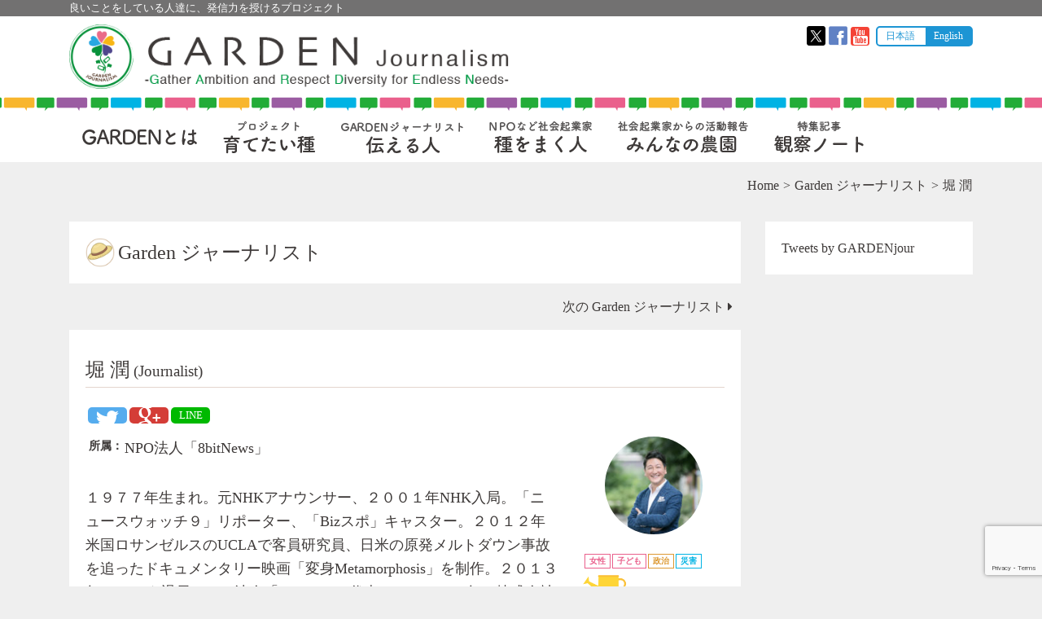

--- FILE ---
content_type: text/html; charset=UTF-8
request_url: https://gardenjournalism.com/collaborator/junhori/
body_size: 14207
content:
<!DOCTYPE html>
<!--[if lt IE 7]>  <html class="no-js lt-ie9 lt-ie8 lt-ie7" dir="ltr" lang="ja" prefix="og: https://ogp.me/ns#"> <![endif]-->
<!--[if IE 7]>     <html class="no-js lt-ie9 lt-ie8" dir="ltr" lang="ja" prefix="og: https://ogp.me/ns#"> <![endif]-->
<!--[if IE 8]>     <html class="no-js lt-ie9" dir="ltr" lang="ja" prefix="og: https://ogp.me/ns#"> <![endif]-->
<!--[if gt IE 8]><!--> <html class="no-js" dir="ltr" lang="ja" prefix="og: https://ogp.me/ns#"> <!--<![endif]-->
<head>
    <meta charset="UTF-8">
    <meta http-equiv="X-UA-Compatible" content="IE=edge">
    <meta name="viewport" content="width=device-width">

    

    <link rel="shortcut icon" type="image/vnd.microsoft.icon" href="https://gardenjournalism.com/wpGJ/wp-content/themes/gardenjournalism_v2/img/favicons/favicon.ico">
    <link rel="icon" type="image/vnd.microsoft.icon" href="https://gardenjournalism.com/wpGJ/wp-content/themes/gardenjournalism_v2/img/favicons/favicon.ico">
    <link rel="apple-touch-icon" sizes="57x57" href="https://gardenjournalism.com/wpGJ/wp-content/themes/gardenjournalism_v2/img/favicons/apple-touch-icon-57x57.png">
    <link rel="apple-touch-icon" sizes="60x60" href="https://gardenjournalism.com/wpGJ/wp-content/themes/gardenjournalism_v2/img/favicons/apple-touch-icon-60x60.png">
    <link rel="apple-touch-icon" sizes="72x72" href="https://gardenjournalism.com/wpGJ/wp-content/themes/gardenjournalism_v2/img/favicons/apple-touch-icon-72x72.png">
    <link rel="apple-touch-icon" sizes="76x76" href="https://gardenjournalism.com/wpGJ/wp-content/themes/gardenjournalism_v2/img/favicons/apple-touch-icon-76x76.png">
    <link rel="apple-touch-icon" sizes="114x114" href="https://gardenjournalism.com/wpGJ/wp-content/themes/gardenjournalism_v2/img/favicons/apple-touch-icon-114x114.png">
    <link rel="apple-touch-icon" sizes="120x120" href="https://gardenjournalism.com/wpGJ/wp-content/themes/gardenjournalism_v2/img/favicons/apple-touch-icon-120x120.png">
    <link rel="apple-touch-icon" sizes="144x144" href="https://gardenjournalism.com/wpGJ/wp-content/themes/gardenjournalism_v2/img/favicons/apple-touch-icon-144x144.png">
    <link rel="apple-touch-icon" sizes="152x152" href="https://gardenjournalism.com/wpGJ/wp-content/themes/gardenjournalism_v2/img/favicons/apple-touch-icon-152x152.png">
    <link rel="apple-touch-icon" sizes="180x180" href="https://gardenjournalism.com/wpGJ/wp-content/themes/gardenjournalism_v2/img/favicons/apple-touch-icon-180x180.png">
    <link rel="icon" type="image/png" sizes="192x192" href="https://gardenjournalism.com/wpGJ/wp-content/themes/gardenjournalism_v2/img/favicons/android-chrome-192x192.png">
    <link rel="icon" type="image/png" sizes="48x48" href="https://gardenjournalism.com/wpGJ/wp-content/themes/gardenjournalism_v2/img/favicons/favicon-48x48.png">
    <link rel="icon" type="image/png" sizes="96x96" href="https://gardenjournalism.com/wpGJ/wp-content/themes/gardenjournalism_v2/img/favicons/favicon-96x96.png">
    <link rel="icon" type="image/png" sizes="96x96" href="https://gardenjournalism.com/wpGJ/wp-content/themes/gardenjournalism_v2/img/favicons/favicon-160x160.png">
    <link rel="icon" type="image/png" sizes="96x96" href="https://gardenjournalism.com/wpGJ/wp-content/themes/gardenjournalism_v2/img/favicons/favicon-196x196.png">
    <link rel="icon" type="image/png" sizes="16x16" href="https://gardenjournalism.com/wpGJ/wp-content/themes/gardenjournalism_v2/img/favicons/favicon-16x16.png">
    <link rel="icon" type="image/png" sizes="32x32" href="https://gardenjournalism.com/wpGJ/wp-content/themes/gardenjournalism_v2/img/favicons/favicon-32x32.png">
    <link rel="manifest" href="https://gardenjournalism.com/wpGJ/wp-content/themes/gardenjournalism_v2/manifest.json">
    <meta name="msapplication-TileColor" content="#2d88ef">
    <meta name="msapplication-TileImage" content="https://gardenjournalism.com/wpGJ/wp-content/themes/gardenjournalism_v2/img/favicons/mstile-144x144.png">
    <!-- Google Tag Manager -->
    <script>(function(w,d,s,l,i){w[l]=w[l]||[];w[l].push({'gtm.start':
                new Date().getTime(),event:'gtm.js'});var f=d.getElementsByTagName(s)[0],
            j=d.createElement(s),dl=l!='dataLayer'?'&l='+l:'';j.async=true;j.src=
            'https://www.googletagmanager.com/gtm.js?id='+i+dl;f.parentNode.insertBefore(j,f);
        })(window,document,'script','dataLayer','GTM-5QR6B9D');</script>
    <!-- End Google Tag Manager -->
    <!--wordpress head-->
    
		<!-- All in One SEO 4.6.3 - aioseo.com -->
		<title>堀 潤 | GARDEN Journalism</title>
		<meta name="robots" content="max-image-preview:large" />
		<link rel="canonical" href="https://gardenjournalism.com/collaborator/junhori/" />
		<meta name="generator" content="All in One SEO (AIOSEO) 4.6.3" />
		<meta property="og:locale" content="ja_JP" />
		<meta property="og:site_name" content="GARDEN Journalism" />
		<meta property="og:type" content="article" />
		<meta property="og:title" content="堀 潤 | GARDEN Journalism" />
		<meta property="og:url" content="https://gardenjournalism.com/collaborator/junhori/" />
		<meta property="fb:app_id" content="265372727235004" />
		<meta property="fb:admins" content="1914366522128310" />
		<meta property="og:image" content="https://gardenjournalism.com/wpGJ/wp-content/uploads/2015/10/OR_9777-e1564759325934.jpg" />
		<meta property="og:image:secure_url" content="https://gardenjournalism.com/wpGJ/wp-content/uploads/2015/10/OR_9777-e1564759325934.jpg" />
		<meta property="og:image:width" content="2643" />
		<meta property="og:image:height" content="2640" />
		<meta property="article:published_time" content="2015-10-30T02:09:09+00:00" />
		<meta property="article:modified_time" content="2019-08-02T15:22:15+00:00" />
		<meta name="twitter:card" content="summary" />
		<meta name="twitter:site" content="@GARDENjour" />
		<meta name="twitter:title" content="堀 潤 | GARDEN Journalism" />
		<meta name="twitter:image" content="https://gardenjournalism.com/wpGJ/wp-content/uploads/2015/10/OR_9777-e1564759325934.jpg" />
		<script type="application/ld+json" class="aioseo-schema">
			{"@context":"https:\/\/schema.org","@graph":[{"@type":"BreadcrumbList","@id":"https:\/\/gardenjournalism.com\/collaborator\/junhori\/#breadcrumblist","itemListElement":[{"@type":"ListItem","@id":"https:\/\/gardenjournalism.com\/#listItem","position":1,"name":"\u5bb6"}]},{"@type":"Organization","@id":"https:\/\/gardenjournalism.com\/#organization","name":"GARDEN Journalism","url":"https:\/\/gardenjournalism.com\/"},{"@type":"Person","@id":"https:\/\/gardenjournalism.com\/author\/gjadmin\/#author","url":"https:\/\/gardenjournalism.com\/author\/gjadmin\/","name":"gjAdmin"},{"@type":"WebPage","@id":"https:\/\/gardenjournalism.com\/collaborator\/junhori\/#webpage","url":"https:\/\/gardenjournalism.com\/collaborator\/junhori\/","name":"\u5800 \u6f64 | GARDEN Journalism","inLanguage":"ja","isPartOf":{"@id":"https:\/\/gardenjournalism.com\/#website"},"breadcrumb":{"@id":"https:\/\/gardenjournalism.com\/collaborator\/junhori\/#breadcrumblist"},"author":{"@id":"https:\/\/gardenjournalism.com\/author\/gjadmin\/#author"},"creator":{"@id":"https:\/\/gardenjournalism.com\/author\/gjadmin\/#author"},"image":{"@type":"ImageObject","url":"https:\/\/gardenjournalism.com\/wpGJ\/wp-content\/uploads\/2015\/10\/OR_9777-e1564759325934.jpg","@id":"https:\/\/gardenjournalism.com\/collaborator\/junhori\/#mainImage","width":2643,"height":2640},"primaryImageOfPage":{"@id":"https:\/\/gardenjournalism.com\/collaborator\/junhori\/#mainImage"},"datePublished":"2015-10-30T11:09:09+09:00","dateModified":"2019-08-03T00:22:15+09:00"},{"@type":"WebSite","@id":"https:\/\/gardenjournalism.com\/#website","url":"https:\/\/gardenjournalism.com\/","name":"GARDEN Journalism","description":"\u826f\u3044\u3053\u3068\u3092\u3057\u3066\u3044\u308b\u4eba\u9054\u306b\u3001\u767a\u4fe1\u529b\u3092\u6388\u3051\u308b\u30d7\u30ed\u30b8\u30a7\u30af\u30c8","inLanguage":"ja","publisher":{"@id":"https:\/\/gardenjournalism.com\/#organization"}}]}
		</script>
		<!-- All in One SEO -->

<link rel='dns-prefetch' href='//www.google.com' />
<link rel='dns-prefetch' href='//www.atlasestateagents.co.uk' />
<script type="text/javascript">
window._wpemojiSettings = {"baseUrl":"https:\/\/s.w.org\/images\/core\/emoji\/14.0.0\/72x72\/","ext":".png","svgUrl":"https:\/\/s.w.org\/images\/core\/emoji\/14.0.0\/svg\/","svgExt":".svg","source":{"concatemoji":"https:\/\/gardenjournalism.com\/wpGJ\/wp-includes\/js\/wp-emoji-release.min.js?ver=17caa8644c4969b2c511e35b7d4587a4"}};
/*! This file is auto-generated */
!function(i,n){var o,s,e;function c(e){try{var t={supportTests:e,timestamp:(new Date).valueOf()};sessionStorage.setItem(o,JSON.stringify(t))}catch(e){}}function p(e,t,n){e.clearRect(0,0,e.canvas.width,e.canvas.height),e.fillText(t,0,0);var t=new Uint32Array(e.getImageData(0,0,e.canvas.width,e.canvas.height).data),r=(e.clearRect(0,0,e.canvas.width,e.canvas.height),e.fillText(n,0,0),new Uint32Array(e.getImageData(0,0,e.canvas.width,e.canvas.height).data));return t.every(function(e,t){return e===r[t]})}function u(e,t,n){switch(t){case"flag":return n(e,"\ud83c\udff3\ufe0f\u200d\u26a7\ufe0f","\ud83c\udff3\ufe0f\u200b\u26a7\ufe0f")?!1:!n(e,"\ud83c\uddfa\ud83c\uddf3","\ud83c\uddfa\u200b\ud83c\uddf3")&&!n(e,"\ud83c\udff4\udb40\udc67\udb40\udc62\udb40\udc65\udb40\udc6e\udb40\udc67\udb40\udc7f","\ud83c\udff4\u200b\udb40\udc67\u200b\udb40\udc62\u200b\udb40\udc65\u200b\udb40\udc6e\u200b\udb40\udc67\u200b\udb40\udc7f");case"emoji":return!n(e,"\ud83e\udef1\ud83c\udffb\u200d\ud83e\udef2\ud83c\udfff","\ud83e\udef1\ud83c\udffb\u200b\ud83e\udef2\ud83c\udfff")}return!1}function f(e,t,n){var r="undefined"!=typeof WorkerGlobalScope&&self instanceof WorkerGlobalScope?new OffscreenCanvas(300,150):i.createElement("canvas"),a=r.getContext("2d",{willReadFrequently:!0}),o=(a.textBaseline="top",a.font="600 32px Arial",{});return e.forEach(function(e){o[e]=t(a,e,n)}),o}function t(e){var t=i.createElement("script");t.src=e,t.defer=!0,i.head.appendChild(t)}"undefined"!=typeof Promise&&(o="wpEmojiSettingsSupports",s=["flag","emoji"],n.supports={everything:!0,everythingExceptFlag:!0},e=new Promise(function(e){i.addEventListener("DOMContentLoaded",e,{once:!0})}),new Promise(function(t){var n=function(){try{var e=JSON.parse(sessionStorage.getItem(o));if("object"==typeof e&&"number"==typeof e.timestamp&&(new Date).valueOf()<e.timestamp+604800&&"object"==typeof e.supportTests)return e.supportTests}catch(e){}return null}();if(!n){if("undefined"!=typeof Worker&&"undefined"!=typeof OffscreenCanvas&&"undefined"!=typeof URL&&URL.createObjectURL&&"undefined"!=typeof Blob)try{var e="postMessage("+f.toString()+"("+[JSON.stringify(s),u.toString(),p.toString()].join(",")+"));",r=new Blob([e],{type:"text/javascript"}),a=new Worker(URL.createObjectURL(r),{name:"wpTestEmojiSupports"});return void(a.onmessage=function(e){c(n=e.data),a.terminate(),t(n)})}catch(e){}c(n=f(s,u,p))}t(n)}).then(function(e){for(var t in e)n.supports[t]=e[t],n.supports.everything=n.supports.everything&&n.supports[t],"flag"!==t&&(n.supports.everythingExceptFlag=n.supports.everythingExceptFlag&&n.supports[t]);n.supports.everythingExceptFlag=n.supports.everythingExceptFlag&&!n.supports.flag,n.DOMReady=!1,n.readyCallback=function(){n.DOMReady=!0}}).then(function(){return e}).then(function(){var e;n.supports.everything||(n.readyCallback(),(e=n.source||{}).concatemoji?t(e.concatemoji):e.wpemoji&&e.twemoji&&(t(e.twemoji),t(e.wpemoji)))}))}((window,document),window._wpemojiSettings);
</script>
<style type="text/css">
img.wp-smiley,
img.emoji {
	display: inline !important;
	border: none !important;
	box-shadow: none !important;
	height: 1em !important;
	width: 1em !important;
	margin: 0 0.07em !important;
	vertical-align: -0.1em !important;
	background: none !important;
	padding: 0 !important;
}
</style>
	<link rel='stylesheet' id='wp-block-library-css' href='https://gardenjournalism.com/wpGJ/wp-includes/css/dist/block-library/style.min.css?ver=17caa8644c4969b2c511e35b7d4587a4' type='text/css' media='all' />
<style id='classic-theme-styles-inline-css' type='text/css'>
/*! This file is auto-generated */
.wp-block-button__link{color:#fff;background-color:#32373c;border-radius:9999px;box-shadow:none;text-decoration:none;padding:calc(.667em + 2px) calc(1.333em + 2px);font-size:1.125em}.wp-block-file__button{background:#32373c;color:#fff;text-decoration:none}
</style>
<style id='global-styles-inline-css' type='text/css'>
body{--wp--preset--color--black: #000000;--wp--preset--color--cyan-bluish-gray: #abb8c3;--wp--preset--color--white: #ffffff;--wp--preset--color--pale-pink: #f78da7;--wp--preset--color--vivid-red: #cf2e2e;--wp--preset--color--luminous-vivid-orange: #ff6900;--wp--preset--color--luminous-vivid-amber: #fcb900;--wp--preset--color--light-green-cyan: #7bdcb5;--wp--preset--color--vivid-green-cyan: #00d084;--wp--preset--color--pale-cyan-blue: #8ed1fc;--wp--preset--color--vivid-cyan-blue: #0693e3;--wp--preset--color--vivid-purple: #9b51e0;--wp--preset--gradient--vivid-cyan-blue-to-vivid-purple: linear-gradient(135deg,rgba(6,147,227,1) 0%,rgb(155,81,224) 100%);--wp--preset--gradient--light-green-cyan-to-vivid-green-cyan: linear-gradient(135deg,rgb(122,220,180) 0%,rgb(0,208,130) 100%);--wp--preset--gradient--luminous-vivid-amber-to-luminous-vivid-orange: linear-gradient(135deg,rgba(252,185,0,1) 0%,rgba(255,105,0,1) 100%);--wp--preset--gradient--luminous-vivid-orange-to-vivid-red: linear-gradient(135deg,rgba(255,105,0,1) 0%,rgb(207,46,46) 100%);--wp--preset--gradient--very-light-gray-to-cyan-bluish-gray: linear-gradient(135deg,rgb(238,238,238) 0%,rgb(169,184,195) 100%);--wp--preset--gradient--cool-to-warm-spectrum: linear-gradient(135deg,rgb(74,234,220) 0%,rgb(151,120,209) 20%,rgb(207,42,186) 40%,rgb(238,44,130) 60%,rgb(251,105,98) 80%,rgb(254,248,76) 100%);--wp--preset--gradient--blush-light-purple: linear-gradient(135deg,rgb(255,206,236) 0%,rgb(152,150,240) 100%);--wp--preset--gradient--blush-bordeaux: linear-gradient(135deg,rgb(254,205,165) 0%,rgb(254,45,45) 50%,rgb(107,0,62) 100%);--wp--preset--gradient--luminous-dusk: linear-gradient(135deg,rgb(255,203,112) 0%,rgb(199,81,192) 50%,rgb(65,88,208) 100%);--wp--preset--gradient--pale-ocean: linear-gradient(135deg,rgb(255,245,203) 0%,rgb(182,227,212) 50%,rgb(51,167,181) 100%);--wp--preset--gradient--electric-grass: linear-gradient(135deg,rgb(202,248,128) 0%,rgb(113,206,126) 100%);--wp--preset--gradient--midnight: linear-gradient(135deg,rgb(2,3,129) 0%,rgb(40,116,252) 100%);--wp--preset--font-size--small: 13px;--wp--preset--font-size--medium: 20px;--wp--preset--font-size--large: 36px;--wp--preset--font-size--x-large: 42px;--wp--preset--spacing--20: 0.44rem;--wp--preset--spacing--30: 0.67rem;--wp--preset--spacing--40: 1rem;--wp--preset--spacing--50: 1.5rem;--wp--preset--spacing--60: 2.25rem;--wp--preset--spacing--70: 3.38rem;--wp--preset--spacing--80: 5.06rem;--wp--preset--shadow--natural: 6px 6px 9px rgba(0, 0, 0, 0.2);--wp--preset--shadow--deep: 12px 12px 50px rgba(0, 0, 0, 0.4);--wp--preset--shadow--sharp: 6px 6px 0px rgba(0, 0, 0, 0.2);--wp--preset--shadow--outlined: 6px 6px 0px -3px rgba(255, 255, 255, 1), 6px 6px rgba(0, 0, 0, 1);--wp--preset--shadow--crisp: 6px 6px 0px rgba(0, 0, 0, 1);}:where(.is-layout-flex){gap: 0.5em;}:where(.is-layout-grid){gap: 0.5em;}body .is-layout-flow > .alignleft{float: left;margin-inline-start: 0;margin-inline-end: 2em;}body .is-layout-flow > .alignright{float: right;margin-inline-start: 2em;margin-inline-end: 0;}body .is-layout-flow > .aligncenter{margin-left: auto !important;margin-right: auto !important;}body .is-layout-constrained > .alignleft{float: left;margin-inline-start: 0;margin-inline-end: 2em;}body .is-layout-constrained > .alignright{float: right;margin-inline-start: 2em;margin-inline-end: 0;}body .is-layout-constrained > .aligncenter{margin-left: auto !important;margin-right: auto !important;}body .is-layout-constrained > :where(:not(.alignleft):not(.alignright):not(.alignfull)){max-width: var(--wp--style--global--content-size);margin-left: auto !important;margin-right: auto !important;}body .is-layout-constrained > .alignwide{max-width: var(--wp--style--global--wide-size);}body .is-layout-flex{display: flex;}body .is-layout-flex{flex-wrap: wrap;align-items: center;}body .is-layout-flex > *{margin: 0;}body .is-layout-grid{display: grid;}body .is-layout-grid > *{margin: 0;}:where(.wp-block-columns.is-layout-flex){gap: 2em;}:where(.wp-block-columns.is-layout-grid){gap: 2em;}:where(.wp-block-post-template.is-layout-flex){gap: 1.25em;}:where(.wp-block-post-template.is-layout-grid){gap: 1.25em;}.has-black-color{color: var(--wp--preset--color--black) !important;}.has-cyan-bluish-gray-color{color: var(--wp--preset--color--cyan-bluish-gray) !important;}.has-white-color{color: var(--wp--preset--color--white) !important;}.has-pale-pink-color{color: var(--wp--preset--color--pale-pink) !important;}.has-vivid-red-color{color: var(--wp--preset--color--vivid-red) !important;}.has-luminous-vivid-orange-color{color: var(--wp--preset--color--luminous-vivid-orange) !important;}.has-luminous-vivid-amber-color{color: var(--wp--preset--color--luminous-vivid-amber) !important;}.has-light-green-cyan-color{color: var(--wp--preset--color--light-green-cyan) !important;}.has-vivid-green-cyan-color{color: var(--wp--preset--color--vivid-green-cyan) !important;}.has-pale-cyan-blue-color{color: var(--wp--preset--color--pale-cyan-blue) !important;}.has-vivid-cyan-blue-color{color: var(--wp--preset--color--vivid-cyan-blue) !important;}.has-vivid-purple-color{color: var(--wp--preset--color--vivid-purple) !important;}.has-black-background-color{background-color: var(--wp--preset--color--black) !important;}.has-cyan-bluish-gray-background-color{background-color: var(--wp--preset--color--cyan-bluish-gray) !important;}.has-white-background-color{background-color: var(--wp--preset--color--white) !important;}.has-pale-pink-background-color{background-color: var(--wp--preset--color--pale-pink) !important;}.has-vivid-red-background-color{background-color: var(--wp--preset--color--vivid-red) !important;}.has-luminous-vivid-orange-background-color{background-color: var(--wp--preset--color--luminous-vivid-orange) !important;}.has-luminous-vivid-amber-background-color{background-color: var(--wp--preset--color--luminous-vivid-amber) !important;}.has-light-green-cyan-background-color{background-color: var(--wp--preset--color--light-green-cyan) !important;}.has-vivid-green-cyan-background-color{background-color: var(--wp--preset--color--vivid-green-cyan) !important;}.has-pale-cyan-blue-background-color{background-color: var(--wp--preset--color--pale-cyan-blue) !important;}.has-vivid-cyan-blue-background-color{background-color: var(--wp--preset--color--vivid-cyan-blue) !important;}.has-vivid-purple-background-color{background-color: var(--wp--preset--color--vivid-purple) !important;}.has-black-border-color{border-color: var(--wp--preset--color--black) !important;}.has-cyan-bluish-gray-border-color{border-color: var(--wp--preset--color--cyan-bluish-gray) !important;}.has-white-border-color{border-color: var(--wp--preset--color--white) !important;}.has-pale-pink-border-color{border-color: var(--wp--preset--color--pale-pink) !important;}.has-vivid-red-border-color{border-color: var(--wp--preset--color--vivid-red) !important;}.has-luminous-vivid-orange-border-color{border-color: var(--wp--preset--color--luminous-vivid-orange) !important;}.has-luminous-vivid-amber-border-color{border-color: var(--wp--preset--color--luminous-vivid-amber) !important;}.has-light-green-cyan-border-color{border-color: var(--wp--preset--color--light-green-cyan) !important;}.has-vivid-green-cyan-border-color{border-color: var(--wp--preset--color--vivid-green-cyan) !important;}.has-pale-cyan-blue-border-color{border-color: var(--wp--preset--color--pale-cyan-blue) !important;}.has-vivid-cyan-blue-border-color{border-color: var(--wp--preset--color--vivid-cyan-blue) !important;}.has-vivid-purple-border-color{border-color: var(--wp--preset--color--vivid-purple) !important;}.has-vivid-cyan-blue-to-vivid-purple-gradient-background{background: var(--wp--preset--gradient--vivid-cyan-blue-to-vivid-purple) !important;}.has-light-green-cyan-to-vivid-green-cyan-gradient-background{background: var(--wp--preset--gradient--light-green-cyan-to-vivid-green-cyan) !important;}.has-luminous-vivid-amber-to-luminous-vivid-orange-gradient-background{background: var(--wp--preset--gradient--luminous-vivid-amber-to-luminous-vivid-orange) !important;}.has-luminous-vivid-orange-to-vivid-red-gradient-background{background: var(--wp--preset--gradient--luminous-vivid-orange-to-vivid-red) !important;}.has-very-light-gray-to-cyan-bluish-gray-gradient-background{background: var(--wp--preset--gradient--very-light-gray-to-cyan-bluish-gray) !important;}.has-cool-to-warm-spectrum-gradient-background{background: var(--wp--preset--gradient--cool-to-warm-spectrum) !important;}.has-blush-light-purple-gradient-background{background: var(--wp--preset--gradient--blush-light-purple) !important;}.has-blush-bordeaux-gradient-background{background: var(--wp--preset--gradient--blush-bordeaux) !important;}.has-luminous-dusk-gradient-background{background: var(--wp--preset--gradient--luminous-dusk) !important;}.has-pale-ocean-gradient-background{background: var(--wp--preset--gradient--pale-ocean) !important;}.has-electric-grass-gradient-background{background: var(--wp--preset--gradient--electric-grass) !important;}.has-midnight-gradient-background{background: var(--wp--preset--gradient--midnight) !important;}.has-small-font-size{font-size: var(--wp--preset--font-size--small) !important;}.has-medium-font-size{font-size: var(--wp--preset--font-size--medium) !important;}.has-large-font-size{font-size: var(--wp--preset--font-size--large) !important;}.has-x-large-font-size{font-size: var(--wp--preset--font-size--x-large) !important;}
.wp-block-navigation a:where(:not(.wp-element-button)){color: inherit;}
:where(.wp-block-post-template.is-layout-flex){gap: 1.25em;}:where(.wp-block-post-template.is-layout-grid){gap: 1.25em;}
:where(.wp-block-columns.is-layout-flex){gap: 2em;}:where(.wp-block-columns.is-layout-grid){gap: 2em;}
.wp-block-pullquote{font-size: 1.5em;line-height: 1.6;}
</style>
<link rel='stylesheet' id='contact-form-7-css' href='https://gardenjournalism.com/wpGJ/wp-content/plugins/contact-form-7/includes/css/styles.css?ver=5.9.5' type='text/css' media='all' />
<link rel='stylesheet' id='default-css' href='https://gardenjournalism.com/wpGJ/wp-includes/js/tinymce/skins/wordpress/wp-content.css?ver=17caa8644c4969b2c511e35b7d4587a4' type='text/css' media='all' />
<link rel='stylesheet' id='bootstrap-css' href='https://gardenjournalism.com/wpGJ/wp-content/themes/gardenjournalism_v2/css/bootstrap.min.css?ver=17caa8644c4969b2c511e35b7d4587a4' type='text/css' media='all' />
<link rel='stylesheet' id='bootstrap-theme-style-css' href='https://gardenjournalism.com/wpGJ/wp-content/themes/gardenjournalism_v2/css/bootstrap-theme.min.css?ver=17caa8644c4969b2c511e35b7d4587a4' type='text/css' media='all' />
<link rel='stylesheet' id='fontawesome-style-css' href='https://gardenjournalism.com/wpGJ/wp-content/themes/gardenjournalism_v2/css/font-awesome.min.css?ver=17caa8644c4969b2c511e35b7d4587a4' type='text/css' media='all' />
<link rel='stylesheet' id='slick-css' href='https://gardenjournalism.com/wpGJ/wp-content/themes/gardenjournalism_v2/js/vendor/slick/slick.css?ver=17caa8644c4969b2c511e35b7d4587a4' type='text/css' media='all' />
<link rel='stylesheet' id='slick-theme-css' href='https://gardenjournalism.com/wpGJ/wp-content/themes/gardenjournalism_v2/js/vendor/slick/slick-theme.css?ver=17caa8644c4969b2c511e35b7d4587a4' type='text/css' media='all' />
<link rel='stylesheet' id='Magnific-Popup-css' href='https://gardenjournalism.com/wpGJ/wp-content/themes/gardenjournalism_v2/js/vendor/Magnific-Popup/magnific-popup.css?ver=17caa8644c4969b2c511e35b7d4587a4' type='text/css' media='all' />
<link rel='stylesheet' id='gardenjournalism-css' href='https://gardenjournalism.com/wpGJ/wp-content/themes/gardenjournalism_v2/style.css?ver=2.0.2' type='text/css' media='all' />
<script type='text/javascript' src='https://gardenjournalism.com/wpGJ/wp-content/themes/gardenjournalism_v2/js/vendor/modernizr.min.js?ver=17caa8644c4969b2c511e35b7d4587a4' id='modernizr-script-js'></script>
<script type='text/javascript' src='https://gardenjournalism.com/wpGJ/wp-content/themes/gardenjournalism_v2/js/vendor/respond.min.js?ver=17caa8644c4969b2c511e35b7d4587a4' id='respond-script-js'></script>
<script type='text/javascript' src='https://gardenjournalism.com/wpGJ/wp-content/themes/gardenjournalism_v2/js/vendor/html5shiv.js?ver=17caa8644c4969b2c511e35b7d4587a4' id='html5-shiv-script-js'></script>
<script type='text/javascript' src='https://gardenjournalism.com/wpGJ/wp-includes/js/jquery/jquery.min.js?ver=3.7.0' id='jquery-core-js'></script>
<script type='text/javascript' src='https://gardenjournalism.com/wpGJ/wp-includes/js/jquery/jquery-migrate.min.js?ver=3.4.1' id='jquery-migrate-js'></script>
<link rel="https://api.w.org/" href="https://gardenjournalism.com/wp-json/" /><link rel="EditURI" type="application/rsd+xml" title="RSD" href="https://gardenjournalism.com/wpGJ/xmlrpc.php?rsd" />

<link rel='shortlink' href='https://gardenjournalism.com/?p=31' />
<link rel="alternate" type="application/json+oembed" href="https://gardenjournalism.com/wp-json/oembed/1.0/embed?url=https%3A%2F%2Fgardenjournalism.com%2Fcollaborator%2Fjunhori%2F" />
<link rel="alternate" type="text/xml+oembed" href="https://gardenjournalism.com/wp-json/oembed/1.0/embed?url=https%3A%2F%2Fgardenjournalism.com%2Fcollaborator%2Fjunhori%2F&#038;format=xml" />
    <script>
        var bf_ajaxurl = 'https://gardenjournalism.com/wpGJ/wp-admin/admin-ajax.php';

        jQuery(function() {
            jQuery('.bf-click-counter').click(function() {
                var self = this;
                jQuery.ajax({
                    type: 'POST',
                    url: bf_ajaxurl,
                    data: {
                        'id' : jQuery(this).attr('data-id'),
                        'action' : 'bf_click_counter_countup',
                    },
                    success: function( response ){
                        jQuery(self).find('.count').html(response);
                    }
                });

                return false;
            });
        })

    </script>
    <style type="text/css">
.qtranxs_flag_ja {background-image: url(https://gardenjournalism.com/wpGJ/wp-content/plugins/qtranslate-x/flags/jp.png); background-repeat: no-repeat;}
.qtranxs_flag_en {background-image: url(https://gardenjournalism.com/wpGJ/wp-content/plugins/qtranslate-x/flags/gb.png); background-repeat: no-repeat;}
</style>
<link hreflang="ja" href="https://gardenjournalism.com/ja/collaborator/junhori/" rel="alternate" />
<link hreflang="en" href="https://gardenjournalism.com/en/collaborator/junhori/" rel="alternate" />
<link hreflang="x-default" href="https://gardenjournalism.com/collaborator/junhori/" rel="alternate" />
<meta name="generator" content="qTranslate-X 3.4.6.8" />

    <!-- Google AdSense -->
    <script async src="//pagead2.googlesyndication.com/pagead/js/adsbygoogle.js"></script>
    <script>
        (adsbygoogle = window.adsbygoogle || []).push({
            google_ad_client: "ca-pub-9996262976273731",
            enable_page_level_ads: true
        });
    </script>
</head>
<body class="collaborator-template-default single single-collaborator postid-31 collaborator lang-ja">
<!-- Google Tag Manager (noscript) -->
<noscript><iframe src="https://www.googletagmanager.com/ns.html?id=GTM-5QR6B9D"
                  height="0" width="0" style="display:none;visibility:hidden"></iframe></noscript>
<!-- End Google Tag Manager (noscript) -->
    <div id="fb-root"></div>
    <script async defer crossorigin="anonymous" src="https://connect.facebook.net/ja_JP/sdk.js#xfbml=1&version=v13.0&appId=404081353682717&autoLogAppEvents=1" nonce="5HAnJrX6"></script>

        <header role="banner" id="site-header">
        <div class="site-description">
            <div class="container">
                良いことをしている人達に、発信力を授けるプロジェクト            </div>
        </div>
        <div class="site-branding">
            <div class="hidden-md-up">
<ul class="language-chooser language-chooser-text qtranxs_language_chooser" id="qtranslate-chooser">
<li class="lang-ja active"><a href="https://gardenjournalism.com/ja/collaborator/junhori/" hreflang="ja" title="日本語 (ja)" class="qtranxs_text qtranxs_text_ja"><span>日本語</span></a></li>
<li class="lang-en"><a href="https://gardenjournalism.com/en/collaborator/junhori/" hreflang="en" title="English (en)" class="qtranxs_text qtranxs_text_en"><span>English</span></a></li>
</ul><div class="qtranxs_widget_end"></div>
</div>
            <div class="container">
                <div class="row row-with-vspace">
                    <div class="col-md-6 site-title">
                        <h1 class="site-title-heading">
                            <a href="https://gardenjournalism.com/" title="GARDEN Journalism" rel="home"><img src="https://gardenjournalism.com/wpGJ/wp-content/themes/gardenjournalism_v2/img/h_logo.png" alt="GARDEN Journalism" /></a>
                        </h1>
                    </div>
                    <div class="col-md-6 page-header-top-right">
                        <div class="pull-right text-right">
                            <!-- a href="" target="_blank"><img src="https://gardenjournalism.com/wpGJ/wp-content/themes/gardenjournalism_v2/img/h_btn_gardennews.png" alt="GARDEN NEWS" /></a><br / -->
                            <a href="https://twitter.com/GARDENjour" target="_blank"><img src="https://gardenjournalism.com/wpGJ/wp-content/themes/gardenjournalism_v2/img/icon_x.png" alt="Twitter" /></a>
                            <a href="https://www.facebook.com/gardenjournalism/" target="_blank"><img src="https://gardenjournalism.com/wpGJ/wp-content/themes/gardenjournalism_v2/img/icon_facebook.png" alt="Facebook" /></a>
                            <a href="https://www.youtube.com/channel/UCUsXs5uQca2PM7spy30TqSw" target="_blank"><img src="https://gardenjournalism.com/wpGJ/wp-content/themes/gardenjournalism_v2/img/icon_youtube.png" alt="YouTube チャンネル" /></a>&nbsp;
                            
<ul class="language-chooser language-chooser-text qtranxs_language_chooser" id="qtranslate-chooser">
<li class="lang-ja active"><a href="https://gardenjournalism.com/ja/collaborator/junhori/" hreflang="ja" title="日本語 (ja)" class="qtranxs_text qtranxs_text_ja"><span>日本語</span></a></li>
<li class="lang-en"><a href="https://gardenjournalism.com/en/collaborator/junhori/" hreflang="en" title="English (en)" class="qtranxs_text qtranxs_text_en"><span>English</span></a></li>
</ul><div class="qtranxs_widget_end"></div>
                        </div>
                        <div class="clearfix"></div>
                    </div>
                </div>
            </div>
        </div>
        <div class="main-navigation">
            <div class="container">
                <div class="row">
                    <div class="col-md-12">
                        <nav class="navbar navbar-default" role="navigation">
                            <div class="navbar-collapse navbar-primary-collapse">
                                <ul id="menu-main-menu" class="nav navbar-nav hidden-sm-down">
                                    <li class="menu-item"><a href="https://gardenjournalism.com/aboutus/"><img src="https://gardenjournalism.com/wpGJ/wp-content/themes/gardenjournalism_v2/img/h_menu_01_ja.png" alt="GARDENとは" /></a></li>
                                    <li class="menu-item"><a href="https://gardenjournalism.com/project/"><img src="https://gardenjournalism.com/wpGJ/wp-content/themes/gardenjournalism_v2/img/h_menu_02_ja.png" alt="育てたい種" /></a></li>
                                    <li class="menu-item"><a href="https://gardenjournalism.com/collaborator/"><img src="https://gardenjournalism.com/wpGJ/wp-content/themes/gardenjournalism_v2/img/h_menu_04_ja.png" alt="伝える人" /></a></li>
                                    <li class="menu-item"><a href="https://gardenjournalism.com/organization/"><img src="https://gardenjournalism.com/wpGJ/wp-content/themes/gardenjournalism_v2/img/h_menu_05.png" alt="種をまく人" /></a></li>
                                    <li class="menu-item"><a href="https://gardenjournalism.com/report/"><img src="https://gardenjournalism.com/wpGJ/wp-content/themes/gardenjournalism_v2/img/h_menu_06.png" alt="みんなの農園" /></a></li>
                                    <li class="menu-item"><a href="https://gardenjournalism.com/feature/"><img src="https://gardenjournalism.com/wpGJ/wp-content/themes/gardenjournalism_v2/img/h_menu_07.png" alt="観察ノート" /></a></li>
                                </ul>
                                <ul id="menu-main-menu" class="nav navbar-nav hidden-md-up">
                                    <li class="menu-item"><a href="https://gardenjournalism.com/project/"><img src="https://gardenjournalism.com/wpGJ/wp-content/themes/gardenjournalism_v2/img/h_menu_02_xs.png" alt="育てたい種" /></a></li>
                                    <li class="menu-item"><a href="https://gardenjournalism.com/collaborator/"><img src="https://gardenjournalism.com/wpGJ/wp-content/themes/gardenjournalism_v2/img/h_menu_04_xs.png" alt="伝える人" /></a></li>
                                    <li class="menu-item"><a href="https://gardenjournalism.com/organization/"><img src="https://gardenjournalism.com/wpGJ/wp-content/themes/gardenjournalism_v2/img/h_menu_05_xs.png" alt="種をまく人" /></a></li>
                                    <li class="menu-item"><a href="https://gardenjournalism.com/report/"><img src="https://gardenjournalism.com/wpGJ/wp-content/themes/gardenjournalism_v2/img/h_menu_06_xs.png" alt="みんなの農園" /></a></li>
                                    <li class="menu-item"><a href="https://gardenjournalism.com/feature/"><img src="https://gardenjournalism.com/wpGJ/wp-content/themes/gardenjournalism_v2/img/h_menu_07_xs.png" alt="観察ノート" /></a></li>
                                </ul>
                            </div><!--.navbar-collapse-->
                        </nav>
                    </div>
                </div>
            </div>
        </div><!--.main-navigation-->
    </header>
    <div class="container page-container">
        <div id="content" class="row row-with-vspace site-content">
            <div class="row"><div class="col-xs-12"><ol class="breadcrumb"><li><a href="https://gardenjournalism.com">Home</a></li><li><a href="https://gardenjournalism.com/collaborator/">Garden ジャーナリスト</a></li><li class="active">堀 潤</li></ol></div></div><div class="col-md-9 content-area" id="main-column">
    <main id="main" class="site-main" role="main">
                    <section class="content-block">
                <header class="page-header">
                    <h1 class="page-title">Garden ジャーナリスト</h1>
                </header><!-- .page-header -->
            </section>

            <nav class="page-nav">
                                <a href="https://gardenjournalism.com/collaborator/nanatakamatsu/" rel="next">次の Garden ジャーナリスト <i class="fa fa-caret-right"></i></a>            </nav>
            <section class="content-block">
                
                <article id="post-31" class="post-31 collaborator type-collaborator status-publish has-post-thumbnail hentry issue-women issue-children issue-politics issue-disaster">
                    <header class="entry-header">
                        <h1 class="entry-title">堀 潤<span class="collaborator-title">Journalist</span></h1>
                    </header><!-- .entry-header -->
                    <div class="entry-meta text-right">
                        <div class="snsshare_items">
    <div class="sns-item sns-facebook">
        <div class="fb-like" data-href="https://gardenjournalism.com/collaborator/junhori/" data-layout="button_count" data-action="like" data-size="small" data-show-faces="false" data-share="true"></div>
    </div>
    <a href="https://twitter.com/share?url=https://gardenjournalism.com/collaborator/junhori/&text=%E5%A0%80+%E6%BD%A4" target="_blank" class="sns-item sns-twitter">
        <i class="fa fa-twitter" aria-hidden="true"></i>
    </a>
    <!-- a href="http://b.hatena.ne.jp/add?url=https://gardenjournalism.com/collaborator/junhori/" target="_blank" class="sns-item sns-hatena">
        <img src="https://gardenjournalism.com/wpGJ/wp-content/themes/gardenjournalism_v2/img/ico_hatena.png">
    </a -->
    <a class="sns-item sns-google" href="javascript:(function(){window.open('https://plusone.google.com/_/+1/confirm?hl=ja&url=https://gardenjournalism.com/collaborator/junhori/'+encodeURIComponent(location.href)+'&title='+encodeURIComponent(document.title),'_blank');})();"><i class="fa fa-google-plus" aria-hidden="true"></i></a>
    <a href="https://line.me/R/msg/text/?堀 潤%0D%0Ahttps://gardenjournalism.com/collaborator/junhori/" class="sns-item sns-line">LINE</a>
</div>
                    </div>
                    <div class="entry-content">
                        <div class="row">
                            <div class="col-sm-9">
                                <div class="entry-image hidden-sm-up"><img width="150" height="150" src="https://gardenjournalism.com/wpGJ/wp-content/uploads/2015/10/OR_9777-e1564759325934-150x150.jpg" class="collaborator wp-post-image" alt="" decoding="async" srcset="https://gardenjournalism.com/wpGJ/wp-content/uploads/2015/10/OR_9777-e1564759325934-150x150.jpg 150w, https://gardenjournalism.com/wpGJ/wp-content/uploads/2015/10/OR_9777-e1564759325934-300x300.jpg 300w, https://gardenjournalism.com/wpGJ/wp-content/uploads/2015/10/OR_9777-e1564759325934-768x767.jpg 768w, https://gardenjournalism.com/wpGJ/wp-content/uploads/2015/10/OR_9777-e1564759325934-1024x1024.jpg 1024w, https://gardenjournalism.com/wpGJ/wp-content/uploads/2015/10/OR_9777-e1564759325934-200x200.jpg 200w" sizes="(max-width: 150px) 100vw, 150px" /></div>
                                <dl class="collaborator-profile collaborator-profile_1">
                                                                            <dt>所属</dt><dd><p>NPO法人「8bitNews」</p>
</dd>
                                                                        </dl>
                                <p>１９７７年生まれ。元NHKアナウンサー、２００１年NHK入局。「ニュースウォッチ９」リポーター、「Bizスポ」キャスター。２０１２年米国ロサンゼルスのUCLAで客員研究員、日米の原発メルトダウン事故を追ったドキュメンタリー映画「変身Metamorphosis」を制作。２０１３年、NHKを退局しNPO法人「8bitNews」代表に。２０１７年、株式会社「GARDEN」を設立し、代表取締役に。現在、TOKYO MX「モーニングCROSS」キャスター、J-WAVE「JAM THE WORLD」ナビゲーター、abemaTV「AbemaPrime」コメンテーター、フジテレビ「ワイドナショー」コメンテーター、淑徳大学客員教授。anan、ジュニアエラ、Tarzan、月刊ジャーナリズムなどで多数連載中。</p>
                                <dl class="collaborator-profile">
                                                                                                                <dt>レギュラー番組</dt><dd><p>TOKYO MX「モーニングCROSS」MC J-WAVE JAM THE WORLD 火曜日ナビゲーター Abema Prime 月曜レギュラー</p>
</dd>
                                                                                                                    <dt>著書</dt><dd><p>▷「僕らのニュースルーム革命」（幻冬舎） ▷「僕がメディアで伝えたい事」（講談社） ▷「変身 Metamorphosis」（角川書店） ▷原発の是非を問うことと、わたしたちがやるべきこと（クレヨンハウス）</p>
</dd>
                                                                                                                    <dt>メディア</dt>
                                        <dd>
                                            <ul class="collaborator-site-list">
                                                                                                    <li><a href="http://ch.nicovideo.jp/horijun" target="_blank">ニコニコチャンネル『堀潤「発信は誰にも止められない」』 <i class="fa fa-external-link"></i></a></li>
                                                                                                        <li><a href="http://www.huffingtonpost.jp/jun-hori/" target="_blank">TheHuffingtonPost <i class="fa fa-external-link"></i></a></li>
                                                                                                        <li><a href="http://bylines.news.yahoo.co.jp/horijun/" target="_blank">Yahoo!ニュース個人『堀潤のパブリックアクセスへの道』 <i class="fa fa-yahoo"></i></a></li>
                                                                                                        <li><a href="https://plus.google.com/+HORIJUN0709?rel=author" target="_blank">Google Plus <i class="fa fa-google-plus"></i></a></li>
                                                                                                        <li><a href="https://www.youtube.com/user/HORIJUN0709/featured" target="_blank">Youtubeチャンネル <i class="fa fa-youtube"></i></a></li>
                                                                                                </ul>
                                        </dd>
                                                                        </dl>
                                                                    <div class="site-list">
                                        <h2>最近の記事</h2>
                                        <ul id="entry-list" class="entry-list">
                                                                                    </ul>
                                    </div>
                                                                </div>
                            <div class="col-sm-3">
                                <div class="entry-image hidden-xs-down"><img width="150" height="150" src="https://gardenjournalism.com/wpGJ/wp-content/uploads/2015/10/OR_9777-e1564759325934-150x150.jpg" class="collaborator wp-post-image" alt="" decoding="async" srcset="https://gardenjournalism.com/wpGJ/wp-content/uploads/2015/10/OR_9777-e1564759325934-150x150.jpg 150w, https://gardenjournalism.com/wpGJ/wp-content/uploads/2015/10/OR_9777-e1564759325934-300x300.jpg 300w, https://gardenjournalism.com/wpGJ/wp-content/uploads/2015/10/OR_9777-e1564759325934-768x767.jpg 768w, https://gardenjournalism.com/wpGJ/wp-content/uploads/2015/10/OR_9777-e1564759325934-1024x1024.jpg 1024w, https://gardenjournalism.com/wpGJ/wp-content/uploads/2015/10/OR_9777-e1564759325934-200x200.jpg 200w" sizes="(max-width: 150px) 100vw, 150px" /></div>
                                <div class="tags"><span style="color: #ea608c;border-color: #ea608c;">女性</span><span style="color: #ea608c;border-color: #ea608c;">子ども</span><span style="color: #dd9933;border-color: #dd9933;">政治</span><span style="color: #00b3e4;border-color: #00b3e4;">災害</span></div>
                                <div class="entry-bottons">
                                    <a class="btn-action" href="http://8bitnews.org/" target="_blank"><img src="https://gardenjournalism.com/wpGJ/wp-content/themes/gardenjournalism_v2/img/icon_shien.png" alt="応援する" />応援する</a>                                    <!-- a class="btn-action" data-toggle="modal" data-target="#mdlInterview2"><img src="https://gardenjournalism.com/wpGJ/wp-content/themes/gardenjournalism_v2/img/icon_syuzai.png" alt="取材依頼したい" />取材依頼</a -->
                                </div>
                            </div>
                        </div>
                    </div><!-- .entry-content -->
                </article><!-- #post-## -->
            </section>
            <div class="row">
                                    <div class="col-sm-6">
                        <section class="content-block">
                            <div style="height: 500px; overflow-y: scroll;">
                                <a class="twitter-timeline" href="https://twitter.com/8bit_HORIJUN">Tweets by 8bit_HORIJUN</a> <script async src="//platform.twitter.com/widgets.js" charset="utf-8"></script>
                            </div>
                        </section>
                    </div>
                                                        <div class="col-sm-6">
                        <section class="content-block">
                            <div class="fb-page" data-href="https://www.facebook.com/8bitNews/" data-show-posts="true" data-width="" data-height="" data-small-header="false" data-adapt-container-width="true" data-hide-cover="false" data-show-facepile="true"><blockquote cite="https://www.facebook.com/8bitNews/" class="fb-xfbml-parse-ignore"><a href="https://www.facebook.com/8bitNews/">Facebook</a></blockquote></div>
                        </section>
                    </div>
                                </div>
            </main>
</div><!-- /#main-column" -->
                <div class="col-md-3" id="sidebar-right">
                                        <aside id="text-6" class="widget content-block widget_text">			<div class="textwidget"><a class="twitter-timeline" data-height="400" data-theme="light" href="https://twitter.com/GARDENjour">Tweets by GARDENjour</a> <script async src="//platform.twitter.com/widgets.js" charset="utf-8"></script></div>
		</aside>                                    </div>
        <!-- Modal -->
<div class="modal fade" id="mdlInterview" tabindex="-1" role="dialog" aria-labelledby="myModalLabel" aria-hidden="true">
    <div class="modal-dialog" role="document">
        <div class="modal-content">
            <div class="modal-header">
                <button type="button" class="close" data-dismiss="modal" aria-label="Close">
                    <span aria-hidden="true">&times;</span>
                </button>
                <h4 class="modal-title" id="myModalLabel">取材したい</h4>
            </div>
            <div class="modal-body"><br />
<b>Warning</b>:  Array to string conversion in <b>/home/gardenjourna/gardenjournalism.com/public_html/wpGJ/wp-content/plugins/contact-form-7-modules/hidden.php</b> on line <b>124</b><br />
<br />
<b>Warning</b>:  Array to string conversion in <b>/home/gardenjourna/gardenjournalism.com/public_html/wpGJ/wp-content/plugins/contact-form-7-modules/hidden.php</b> on line <b>124</b><br />
<br />
<b>Warning</b>:  Array to string conversion in <b>/home/gardenjourna/gardenjournalism.com/public_html/wpGJ/wp-content/plugins/contact-form-7-modules/hidden.php</b> on line <b>124</b><br />
<br />
<b>Warning</b>:  Array to string conversion in <b>/home/gardenjourna/gardenjournalism.com/public_html/wpGJ/wp-content/plugins/contact-form-7-modules/hidden.php</b> on line <b>124</b><br />
<br />
<b>Warning</b>:  Array to string conversion in <b>/home/gardenjourna/gardenjournalism.com/public_html/wpGJ/wp-content/plugins/contact-form-7-modules/hidden.php</b> on line <b>124</b><br />
<br />
<b>Warning</b>:  Array to string conversion in <b>/home/gardenjourna/gardenjournalism.com/public_html/wpGJ/wp-content/plugins/contact-form-7-modules/hidden.php</b> on line <b>124</b><br />
<br />
<b>Warning</b>:  Array to string conversion in <b>/home/gardenjourna/gardenjournalism.com/public_html/wpGJ/wp-content/plugins/contact-form-7-modules/hidden.php</b> on line <b>124</b><br />
<br />
<b>Warning</b>:  Array to string conversion in <b>/home/gardenjourna/gardenjournalism.com/public_html/wpGJ/wp-content/plugins/contact-form-7-modules/hidden.php</b> on line <b>124</b><br />
<br />
<b>Warning</b>:  Array to string conversion in <b>/home/gardenjourna/gardenjournalism.com/public_html/wpGJ/wp-content/plugins/contact-form-7-modules/hidden.php</b> on line <b>124</b><br />
<br />
<b>Warning</b>:  Array to string conversion in <b>/home/gardenjourna/gardenjournalism.com/public_html/wpGJ/wp-content/plugins/contact-form-7-modules/hidden.php</b> on line <b>124</b><br />
<br />
<b>Warning</b>:  Array to string conversion in <b>/home/gardenjourna/gardenjournalism.com/public_html/wpGJ/wp-content/plugins/contact-form-7-modules/hidden.php</b> on line <b>124</b><br />
<br />
<b>Warning</b>:  Array to string conversion in <b>/home/gardenjourna/gardenjournalism.com/public_html/wpGJ/wp-content/plugins/contact-form-7-modules/hidden.php</b> on line <b>124</b><br />
<br />
<b>Warning</b>:  Array to string conversion in <b>/home/gardenjourna/gardenjournalism.com/public_html/wpGJ/wp-content/plugins/contact-form-7-modules/hidden.php</b> on line <b>124</b><br />
<br />
<b>Warning</b>:  Array to string conversion in <b>/home/gardenjourna/gardenjournalism.com/public_html/wpGJ/wp-content/plugins/contact-form-7-modules/hidden.php</b> on line <b>124</b><br />
<br />
<b>Warning</b>:  Array to string conversion in <b>/home/gardenjourna/gardenjournalism.com/public_html/wpGJ/wp-content/plugins/contact-form-7-modules/hidden.php</b> on line <b>124</b><br />
<br />
<b>Warning</b>:  Array to string conversion in <b>/home/gardenjourna/gardenjournalism.com/public_html/wpGJ/wp-content/plugins/contact-form-7-modules/hidden.php</b> on line <b>124</b><br />
<br />
<b>Warning</b>:  Array to string conversion in <b>/home/gardenjourna/gardenjournalism.com/public_html/wpGJ/wp-content/plugins/contact-form-7-modules/hidden.php</b> on line <b>124</b><br />
<br />
<b>Warning</b>:  Array to string conversion in <b>/home/gardenjourna/gardenjournalism.com/public_html/wpGJ/wp-content/plugins/contact-form-7-modules/hidden.php</b> on line <b>124</b><br />
<br />
<b>Warning</b>:  Array to string conversion in <b>/home/gardenjourna/gardenjournalism.com/public_html/wpGJ/wp-content/plugins/contact-form-7-modules/hidden.php</b> on line <b>124</b><br />
<br />
<b>Warning</b>:  Array to string conversion in <b>/home/gardenjourna/gardenjournalism.com/public_html/wpGJ/wp-content/plugins/contact-form-7-modules/hidden.php</b> on line <b>124</b><br />
<br />
<b>Warning</b>:  Array to string conversion in <b>/home/gardenjourna/gardenjournalism.com/public_html/wpGJ/wp-content/plugins/contact-form-7-modules/hidden.php</b> on line <b>124</b><br />
<br />
<b>Warning</b>:  Array to string conversion in <b>/home/gardenjourna/gardenjournalism.com/public_html/wpGJ/wp-content/plugins/contact-form-7-modules/hidden.php</b> on line <b>124</b><br />
<br />
<b>Warning</b>:  Array to string conversion in <b>/home/gardenjourna/gardenjournalism.com/public_html/wpGJ/wp-content/plugins/contact-form-7-modules/hidden.php</b> on line <b>124</b><br />
<br />
<b>Warning</b>:  Array to string conversion in <b>/home/gardenjourna/gardenjournalism.com/public_html/wpGJ/wp-content/plugins/contact-form-7-modules/hidden.php</b> on line <b>124</b><br />
<br />
<b>Warning</b>:  Array to string conversion in <b>/home/gardenjourna/gardenjournalism.com/public_html/wpGJ/wp-content/plugins/contact-form-7-modules/hidden.php</b> on line <b>124</b><br />
<br />
<b>Warning</b>:  Array to string conversion in <b>/home/gardenjourna/gardenjournalism.com/public_html/wpGJ/wp-content/plugins/contact-form-7-modules/hidden.php</b> on line <b>124</b><br />
<br />
<b>Warning</b>:  Array to string conversion in <b>/home/gardenjourna/gardenjournalism.com/public_html/wpGJ/wp-content/plugins/contact-form-7-modules/hidden.php</b> on line <b>124</b><br />
<br />
<b>Warning</b>:  Array to string conversion in <b>/home/gardenjourna/gardenjournalism.com/public_html/wpGJ/wp-content/plugins/contact-form-7-modules/hidden.php</b> on line <b>124</b><br />
<br />
<b>Warning</b>:  Array to string conversion in <b>/home/gardenjourna/gardenjournalism.com/public_html/wpGJ/wp-content/plugins/contact-form-7-modules/hidden.php</b> on line <b>124</b><br />
<br />
<b>Warning</b>:  Array to string conversion in <b>/home/gardenjourna/gardenjournalism.com/public_html/wpGJ/wp-content/plugins/contact-form-7-modules/hidden.php</b> on line <b>124</b><br />
<br />
<b>Warning</b>:  Array to string conversion in <b>/home/gardenjourna/gardenjournalism.com/public_html/wpGJ/wp-content/plugins/contact-form-7-modules/hidden.php</b> on line <b>124</b><br />
<br />
<b>Warning</b>:  Array to string conversion in <b>/home/gardenjourna/gardenjournalism.com/public_html/wpGJ/wp-content/plugins/contact-form-7-modules/hidden.php</b> on line <b>124</b><br />
<br />
<b>Warning</b>:  Array to string conversion in <b>/home/gardenjourna/gardenjournalism.com/public_html/wpGJ/wp-content/plugins/contact-form-7-modules/hidden.php</b> on line <b>124</b><br />
<br />
<b>Warning</b>:  Array to string conversion in <b>/home/gardenjourna/gardenjournalism.com/public_html/wpGJ/wp-content/plugins/contact-form-7-modules/hidden.php</b> on line <b>124</b><br />
<br />
<b>Warning</b>:  Array to string conversion in <b>/home/gardenjourna/gardenjournalism.com/public_html/wpGJ/wp-content/plugins/contact-form-7-modules/hidden.php</b> on line <b>124</b><br />
<br />
<b>Warning</b>:  Array to string conversion in <b>/home/gardenjourna/gardenjournalism.com/public_html/wpGJ/wp-content/plugins/contact-form-7-modules/hidden.php</b> on line <b>124</b><br />
<br />
<b>Warning</b>:  Array to string conversion in <b>/home/gardenjourna/gardenjournalism.com/public_html/wpGJ/wp-content/plugins/contact-form-7-modules/hidden.php</b> on line <b>124</b><br />
<br />
<b>Warning</b>:  Array to string conversion in <b>/home/gardenjourna/gardenjournalism.com/public_html/wpGJ/wp-content/plugins/contact-form-7-modules/hidden.php</b> on line <b>124</b><br />
<br />
<b>Warning</b>:  Array to string conversion in <b>/home/gardenjourna/gardenjournalism.com/public_html/wpGJ/wp-content/plugins/contact-form-7-modules/hidden.php</b> on line <b>124</b><br />
<br />
<b>Warning</b>:  Array to string conversion in <b>/home/gardenjourna/gardenjournalism.com/public_html/wpGJ/wp-content/plugins/contact-form-7-modules/hidden.php</b> on line <b>124</b><br />
<br />
<b>Warning</b>:  Array to string conversion in <b>/home/gardenjourna/gardenjournalism.com/public_html/wpGJ/wp-content/plugins/contact-form-7-modules/hidden.php</b> on line <b>124</b><br />
<br />
<b>Warning</b>:  Array to string conversion in <b>/home/gardenjourna/gardenjournalism.com/public_html/wpGJ/wp-content/plugins/contact-form-7-modules/hidden.php</b> on line <b>124</b><br />
<br />
<b>Warning</b>:  Array to string conversion in <b>/home/gardenjourna/gardenjournalism.com/public_html/wpGJ/wp-content/plugins/contact-form-7-modules/hidden.php</b> on line <b>124</b><br />
<br />
<b>Warning</b>:  Array to string conversion in <b>/home/gardenjourna/gardenjournalism.com/public_html/wpGJ/wp-content/plugins/contact-form-7-modules/hidden.php</b> on line <b>124</b><br />
<br />
<b>Warning</b>:  Array to string conversion in <b>/home/gardenjourna/gardenjournalism.com/public_html/wpGJ/wp-content/plugins/contact-form-7-modules/hidden.php</b> on line <b>124</b><br />
<br />
<b>Warning</b>:  Array to string conversion in <b>/home/gardenjourna/gardenjournalism.com/public_html/wpGJ/wp-content/plugins/contact-form-7-modules/hidden.php</b> on line <b>124</b><br />
<br />
<b>Warning</b>:  Array to string conversion in <b>/home/gardenjourna/gardenjournalism.com/public_html/wpGJ/wp-content/plugins/contact-form-7-modules/hidden.php</b> on line <b>124</b><br />
<br />
<b>Warning</b>:  Array to string conversion in <b>/home/gardenjourna/gardenjournalism.com/public_html/wpGJ/wp-content/plugins/contact-form-7-modules/hidden.php</b> on line <b>124</b><br />
<br />
<b>Warning</b>:  Array to string conversion in <b>/home/gardenjourna/gardenjournalism.com/public_html/wpGJ/wp-content/plugins/contact-form-7-modules/hidden.php</b> on line <b>124</b><br />
<br />
<b>Warning</b>:  Array to string conversion in <b>/home/gardenjourna/gardenjournalism.com/public_html/wpGJ/wp-content/plugins/contact-form-7-modules/hidden.php</b> on line <b>124</b><br />
<br />
<b>Warning</b>:  Array to string conversion in <b>/home/gardenjourna/gardenjournalism.com/public_html/wpGJ/wp-content/plugins/contact-form-7-modules/hidden.php</b> on line <b>124</b><br />
<br />
<b>Warning</b>:  Array to string conversion in <b>/home/gardenjourna/gardenjournalism.com/public_html/wpGJ/wp-content/plugins/contact-form-7-modules/hidden.php</b> on line <b>124</b><br />
<br />
<b>Warning</b>:  Array to string conversion in <b>/home/gardenjourna/gardenjournalism.com/public_html/wpGJ/wp-content/plugins/contact-form-7-modules/hidden.php</b> on line <b>124</b><br />
<br />
<b>Warning</b>:  Array to string conversion in <b>/home/gardenjourna/gardenjournalism.com/public_html/wpGJ/wp-content/plugins/contact-form-7-modules/hidden.php</b> on line <b>124</b><br />
<br />
<b>Warning</b>:  Array to string conversion in <b>/home/gardenjourna/gardenjournalism.com/public_html/wpGJ/wp-content/plugins/contact-form-7-modules/hidden.php</b> on line <b>124</b><br />
<br />
<b>Warning</b>:  Array to string conversion in <b>/home/gardenjourna/gardenjournalism.com/public_html/wpGJ/wp-content/plugins/contact-form-7-modules/hidden.php</b> on line <b>124</b><br />
<br />
<b>Warning</b>:  Array to string conversion in <b>/home/gardenjourna/gardenjournalism.com/public_html/wpGJ/wp-content/plugins/contact-form-7-modules/hidden.php</b> on line <b>124</b><br />
<br />
<b>Warning</b>:  Array to string conversion in <b>/home/gardenjourna/gardenjournalism.com/public_html/wpGJ/wp-content/plugins/contact-form-7-modules/hidden.php</b> on line <b>124</b><br />
<br />
<b>Warning</b>:  Array to string conversion in <b>/home/gardenjourna/gardenjournalism.com/public_html/wpGJ/wp-content/plugins/contact-form-7-modules/hidden.php</b> on line <b>124</b><br />
<br />
<b>Warning</b>:  Array to string conversion in <b>/home/gardenjourna/gardenjournalism.com/public_html/wpGJ/wp-content/plugins/contact-form-7-modules/hidden.php</b> on line <b>124</b><br />
<br />
<b>Warning</b>:  Array to string conversion in <b>/home/gardenjourna/gardenjournalism.com/public_html/wpGJ/wp-content/plugins/contact-form-7-modules/hidden.php</b> on line <b>124</b><br />
<br />
<b>Warning</b>:  Array to string conversion in <b>/home/gardenjourna/gardenjournalism.com/public_html/wpGJ/wp-content/plugins/contact-form-7-modules/hidden.php</b> on line <b>124</b><br />
<br />
<b>Warning</b>:  Array to string conversion in <b>/home/gardenjourna/gardenjournalism.com/public_html/wpGJ/wp-content/plugins/contact-form-7-modules/hidden.php</b> on line <b>124</b><br />
<br />
<b>Warning</b>:  Array to string conversion in <b>/home/gardenjourna/gardenjournalism.com/public_html/wpGJ/wp-content/plugins/contact-form-7-modules/hidden.php</b> on line <b>124</b><br />
<br />
<b>Warning</b>:  Array to string conversion in <b>/home/gardenjourna/gardenjournalism.com/public_html/wpGJ/wp-content/plugins/contact-form-7-modules/hidden.php</b> on line <b>124</b><br />
<br />
<b>Warning</b>:  Array to string conversion in <b>/home/gardenjourna/gardenjournalism.com/public_html/wpGJ/wp-content/plugins/contact-form-7-modules/hidden.php</b> on line <b>124</b><br />
<br />
<b>Warning</b>:  Array to string conversion in <b>/home/gardenjourna/gardenjournalism.com/public_html/wpGJ/wp-content/plugins/contact-form-7-modules/hidden.php</b> on line <b>124</b><br />
<br />
<b>Warning</b>:  Array to string conversion in <b>/home/gardenjourna/gardenjournalism.com/public_html/wpGJ/wp-content/plugins/contact-form-7-modules/hidden.php</b> on line <b>124</b><br />
<br />
<b>Warning</b>:  Array to string conversion in <b>/home/gardenjourna/gardenjournalism.com/public_html/wpGJ/wp-content/plugins/contact-form-7-modules/hidden.php</b> on line <b>124</b><br />
<br />
<b>Warning</b>:  Array to string conversion in <b>/home/gardenjourna/gardenjournalism.com/public_html/wpGJ/wp-content/plugins/contact-form-7-modules/hidden.php</b> on line <b>124</b><br />
<br />
<b>Warning</b>:  Array to string conversion in <b>/home/gardenjourna/gardenjournalism.com/public_html/wpGJ/wp-content/plugins/contact-form-7-modules/hidden.php</b> on line <b>124</b><br />
<br />
<b>Warning</b>:  Array to string conversion in <b>/home/gardenjourna/gardenjournalism.com/public_html/wpGJ/wp-content/plugins/contact-form-7-modules/hidden.php</b> on line <b>124</b><br />
<br />
<b>Warning</b>:  Array to string conversion in <b>/home/gardenjourna/gardenjournalism.com/public_html/wpGJ/wp-content/plugins/contact-form-7-modules/hidden.php</b> on line <b>124</b><br />
<br />
<b>Warning</b>:  Array to string conversion in <b>/home/gardenjourna/gardenjournalism.com/public_html/wpGJ/wp-content/plugins/contact-form-7-modules/hidden.php</b> on line <b>124</b><br />
<br />
<b>Warning</b>:  Array to string conversion in <b>/home/gardenjourna/gardenjournalism.com/public_html/wpGJ/wp-content/plugins/contact-form-7-modules/hidden.php</b> on line <b>124</b><br />
<br />
<b>Warning</b>:  Array to string conversion in <b>/home/gardenjourna/gardenjournalism.com/public_html/wpGJ/wp-content/plugins/contact-form-7-modules/hidden.php</b> on line <b>124</b><br />
<br />
<b>Warning</b>:  Array to string conversion in <b>/home/gardenjourna/gardenjournalism.com/public_html/wpGJ/wp-content/plugins/contact-form-7-modules/hidden.php</b> on line <b>124</b><br />
<br />
<b>Warning</b>:  Array to string conversion in <b>/home/gardenjourna/gardenjournalism.com/public_html/wpGJ/wp-content/plugins/contact-form-7-modules/hidden.php</b> on line <b>124</b><br />
<br />
<b>Warning</b>:  Array to string conversion in <b>/home/gardenjourna/gardenjournalism.com/public_html/wpGJ/wp-content/plugins/contact-form-7-modules/hidden.php</b> on line <b>124</b><br />
<br />
<b>Warning</b>:  Array to string conversion in <b>/home/gardenjourna/gardenjournalism.com/public_html/wpGJ/wp-content/plugins/contact-form-7-modules/hidden.php</b> on line <b>124</b><br />
<br />
<b>Warning</b>:  Array to string conversion in <b>/home/gardenjourna/gardenjournalism.com/public_html/wpGJ/wp-content/plugins/contact-form-7-modules/hidden.php</b> on line <b>124</b><br />
<br />
<b>Warning</b>:  Array to string conversion in <b>/home/gardenjourna/gardenjournalism.com/public_html/wpGJ/wp-content/plugins/contact-form-7-modules/hidden.php</b> on line <b>124</b><br />
<br />
<b>Warning</b>:  Array to string conversion in <b>/home/gardenjourna/gardenjournalism.com/public_html/wpGJ/wp-content/plugins/contact-form-7-modules/hidden.php</b> on line <b>124</b><br />
<br />
<b>Warning</b>:  Array to string conversion in <b>/home/gardenjourna/gardenjournalism.com/public_html/wpGJ/wp-content/plugins/contact-form-7-modules/hidden.php</b> on line <b>124</b><br />
<br />
<b>Warning</b>:  Array to string conversion in <b>/home/gardenjourna/gardenjournalism.com/public_html/wpGJ/wp-content/plugins/contact-form-7-modules/hidden.php</b> on line <b>124</b><br />
<br />
<b>Warning</b>:  Array to string conversion in <b>/home/gardenjourna/gardenjournalism.com/public_html/wpGJ/wp-content/plugins/contact-form-7-modules/hidden.php</b> on line <b>124</b><br />
<br />
<b>Warning</b>:  Array to string conversion in <b>/home/gardenjourna/gardenjournalism.com/public_html/wpGJ/wp-content/plugins/contact-form-7-modules/hidden.php</b> on line <b>124</b><br />
<br />
<b>Warning</b>:  Array to string conversion in <b>/home/gardenjourna/gardenjournalism.com/public_html/wpGJ/wp-content/plugins/contact-form-7-modules/hidden.php</b> on line <b>124</b><br />
<br />
<b>Warning</b>:  Array to string conversion in <b>/home/gardenjourna/gardenjournalism.com/public_html/wpGJ/wp-content/plugins/contact-form-7-modules/hidden.php</b> on line <b>124</b><br />
<br />
<b>Warning</b>:  Array to string conversion in <b>/home/gardenjourna/gardenjournalism.com/public_html/wpGJ/wp-content/plugins/contact-form-7-modules/hidden.php</b> on line <b>124</b><br />
<br />
<b>Warning</b>:  Array to string conversion in <b>/home/gardenjourna/gardenjournalism.com/public_html/wpGJ/wp-content/plugins/contact-form-7-modules/hidden.php</b> on line <b>124</b><br />
<br />
<b>Warning</b>:  Array to string conversion in <b>/home/gardenjourna/gardenjournalism.com/public_html/wpGJ/wp-content/plugins/contact-form-7-modules/hidden.php</b> on line <b>124</b><br />
<br />
<b>Warning</b>:  Array to string conversion in <b>/home/gardenjourna/gardenjournalism.com/public_html/wpGJ/wp-content/plugins/contact-form-7-modules/hidden.php</b> on line <b>124</b><br />
<br />
<b>Warning</b>:  Array to string conversion in <b>/home/gardenjourna/gardenjournalism.com/public_html/wpGJ/wp-content/plugins/contact-form-7-modules/hidden.php</b> on line <b>124</b><br />
<br />
<b>Warning</b>:  Array to string conversion in <b>/home/gardenjourna/gardenjournalism.com/public_html/wpGJ/wp-content/plugins/contact-form-7-modules/hidden.php</b> on line <b>124</b><br />
<br />
<b>Warning</b>:  Array to string conversion in <b>/home/gardenjourna/gardenjournalism.com/public_html/wpGJ/wp-content/plugins/contact-form-7-modules/hidden.php</b> on line <b>124</b><br />
<br />
<b>Warning</b>:  Array to string conversion in <b>/home/gardenjourna/gardenjournalism.com/public_html/wpGJ/wp-content/plugins/contact-form-7-modules/hidden.php</b> on line <b>124</b><br />
<br />
<b>Warning</b>:  Array to string conversion in <b>/home/gardenjourna/gardenjournalism.com/public_html/wpGJ/wp-content/plugins/contact-form-7-modules/hidden.php</b> on line <b>124</b><br />
<br />
<b>Warning</b>:  Array to string conversion in <b>/home/gardenjourna/gardenjournalism.com/public_html/wpGJ/wp-content/plugins/contact-form-7-modules/hidden.php</b> on line <b>124</b><br />
<br />
<b>Warning</b>:  Array to string conversion in <b>/home/gardenjourna/gardenjournalism.com/public_html/wpGJ/wp-content/plugins/contact-form-7-modules/hidden.php</b> on line <b>124</b><br />
<br />
<b>Warning</b>:  Array to string conversion in <b>/home/gardenjourna/gardenjournalism.com/public_html/wpGJ/wp-content/plugins/contact-form-7-modules/hidden.php</b> on line <b>124</b><br />
<br />
<b>Warning</b>:  Array to string conversion in <b>/home/gardenjourna/gardenjournalism.com/public_html/wpGJ/wp-content/plugins/contact-form-7-modules/hidden.php</b> on line <b>124</b><br />
<br />
<b>Warning</b>:  Array to string conversion in <b>/home/gardenjourna/gardenjournalism.com/public_html/wpGJ/wp-content/plugins/contact-form-7-modules/hidden.php</b> on line <b>124</b><br />
<br />
<b>Warning</b>:  Array to string conversion in <b>/home/gardenjourna/gardenjournalism.com/public_html/wpGJ/wp-content/plugins/contact-form-7-modules/hidden.php</b> on line <b>124</b><br />
<br />
<b>Warning</b>:  Array to string conversion in <b>/home/gardenjourna/gardenjournalism.com/public_html/wpGJ/wp-content/plugins/contact-form-7-modules/hidden.php</b> on line <b>124</b><br />
<br />
<b>Warning</b>:  Array to string conversion in <b>/home/gardenjourna/gardenjournalism.com/public_html/wpGJ/wp-content/plugins/contact-form-7-modules/hidden.php</b> on line <b>124</b><br />
<br />
<b>Warning</b>:  Array to string conversion in <b>/home/gardenjourna/gardenjournalism.com/public_html/wpGJ/wp-content/plugins/contact-form-7-modules/hidden.php</b> on line <b>124</b><br />
<br />
<b>Warning</b>:  Array to string conversion in <b>/home/gardenjourna/gardenjournalism.com/public_html/wpGJ/wp-content/plugins/contact-form-7-modules/hidden.php</b> on line <b>124</b><br />
<br />
<b>Warning</b>:  Array to string conversion in <b>/home/gardenjourna/gardenjournalism.com/public_html/wpGJ/wp-content/plugins/contact-form-7-modules/hidden.php</b> on line <b>124</b><br />
<br />
<b>Warning</b>:  Array to string conversion in <b>/home/gardenjourna/gardenjournalism.com/public_html/wpGJ/wp-content/plugins/contact-form-7-modules/hidden.php</b> on line <b>124</b><br />
<br />
<b>Warning</b>:  Array to string conversion in <b>/home/gardenjourna/gardenjournalism.com/public_html/wpGJ/wp-content/plugins/contact-form-7-modules/hidden.php</b> on line <b>124</b><br />
<br />
<b>Warning</b>:  Array to string conversion in <b>/home/gardenjourna/gardenjournalism.com/public_html/wpGJ/wp-content/plugins/contact-form-7-modules/hidden.php</b> on line <b>124</b><br />
<br />
<b>Warning</b>:  Array to string conversion in <b>/home/gardenjourna/gardenjournalism.com/public_html/wpGJ/wp-content/plugins/contact-form-7-modules/hidden.php</b> on line <b>124</b><br />
<br />
<b>Warning</b>:  Array to string conversion in <b>/home/gardenjourna/gardenjournalism.com/public_html/wpGJ/wp-content/plugins/contact-form-7-modules/hidden.php</b> on line <b>124</b><br />
<br />
<b>Warning</b>:  Array to string conversion in <b>/home/gardenjourna/gardenjournalism.com/public_html/wpGJ/wp-content/plugins/contact-form-7-modules/hidden.php</b> on line <b>124</b><br />
<br />
<b>Warning</b>:  Array to string conversion in <b>/home/gardenjourna/gardenjournalism.com/public_html/wpGJ/wp-content/plugins/contact-form-7-modules/hidden.php</b> on line <b>124</b><br />
<br />
<b>Warning</b>:  Array to string conversion in <b>/home/gardenjourna/gardenjournalism.com/public_html/wpGJ/wp-content/plugins/contact-form-7-modules/hidden.php</b> on line <b>124</b><br />
<br />
<b>Warning</b>:  Array to string conversion in <b>/home/gardenjourna/gardenjournalism.com/public_html/wpGJ/wp-content/plugins/contact-form-7-modules/hidden.php</b> on line <b>124</b><br />
<br />
<b>Warning</b>:  Array to string conversion in <b>/home/gardenjourna/gardenjournalism.com/public_html/wpGJ/wp-content/plugins/contact-form-7-modules/hidden.php</b> on line <b>124</b><br />
<br />
<b>Warning</b>:  Array to string conversion in <b>/home/gardenjourna/gardenjournalism.com/public_html/wpGJ/wp-content/plugins/contact-form-7-modules/hidden.php</b> on line <b>124</b><br />
<br />
<b>Warning</b>:  Array to string conversion in <b>/home/gardenjourna/gardenjournalism.com/public_html/wpGJ/wp-content/plugins/contact-form-7-modules/hidden.php</b> on line <b>124</b><br />
<br />
<b>Warning</b>:  Array to string conversion in <b>/home/gardenjourna/gardenjournalism.com/public_html/wpGJ/wp-content/plugins/contact-form-7-modules/hidden.php</b> on line <b>124</b><br />
<br />
<b>Warning</b>:  Array to string conversion in <b>/home/gardenjourna/gardenjournalism.com/public_html/wpGJ/wp-content/plugins/contact-form-7-modules/hidden.php</b> on line <b>124</b><br />
<br />
<b>Warning</b>:  Array to string conversion in <b>/home/gardenjourna/gardenjournalism.com/public_html/wpGJ/wp-content/plugins/contact-form-7-modules/hidden.php</b> on line <b>124</b><br />
<br />
<b>Warning</b>:  Array to string conversion in <b>/home/gardenjourna/gardenjournalism.com/public_html/wpGJ/wp-content/plugins/contact-form-7-modules/hidden.php</b> on line <b>124</b><br />
<br />
<b>Warning</b>:  Array to string conversion in <b>/home/gardenjourna/gardenjournalism.com/public_html/wpGJ/wp-content/plugins/contact-form-7-modules/hidden.php</b> on line <b>124</b><br />
<br />
<b>Warning</b>:  Array to string conversion in <b>/home/gardenjourna/gardenjournalism.com/public_html/wpGJ/wp-content/plugins/contact-form-7-modules/hidden.php</b> on line <b>124</b><br />
<br />
<b>Warning</b>:  Array to string conversion in <b>/home/gardenjourna/gardenjournalism.com/public_html/wpGJ/wp-content/plugins/contact-form-7-modules/hidden.php</b> on line <b>124</b><br />
<br />
<b>Warning</b>:  Array to string conversion in <b>/home/gardenjourna/gardenjournalism.com/public_html/wpGJ/wp-content/plugins/contact-form-7-modules/hidden.php</b> on line <b>124</b><br />
<br />
<b>Warning</b>:  Array to string conversion in <b>/home/gardenjourna/gardenjournalism.com/public_html/wpGJ/wp-content/plugins/contact-form-7-modules/hidden.php</b> on line <b>124</b><br />
<br />
<b>Warning</b>:  Array to string conversion in <b>/home/gardenjourna/gardenjournalism.com/public_html/wpGJ/wp-content/plugins/contact-form-7-modules/hidden.php</b> on line <b>124</b><br />
<br />
<b>Warning</b>:  Array to string conversion in <b>/home/gardenjourna/gardenjournalism.com/public_html/wpGJ/wp-content/plugins/contact-form-7-modules/hidden.php</b> on line <b>124</b><br />
<br />
<b>Warning</b>:  Array to string conversion in <b>/home/gardenjourna/gardenjournalism.com/public_html/wpGJ/wp-content/plugins/contact-form-7-modules/hidden.php</b> on line <b>124</b><br />
<br />
<b>Warning</b>:  Array to string conversion in <b>/home/gardenjourna/gardenjournalism.com/public_html/wpGJ/wp-content/plugins/contact-form-7-modules/hidden.php</b> on line <b>124</b><br />
<br />
<b>Warning</b>:  Array to string conversion in <b>/home/gardenjourna/gardenjournalism.com/public_html/wpGJ/wp-content/plugins/contact-form-7-modules/hidden.php</b> on line <b>124</b><br />
<br />
<b>Warning</b>:  Array to string conversion in <b>/home/gardenjourna/gardenjournalism.com/public_html/wpGJ/wp-content/plugins/contact-form-7-modules/hidden.php</b> on line <b>124</b><br />
<br />
<b>Warning</b>:  Array to string conversion in <b>/home/gardenjourna/gardenjournalism.com/public_html/wpGJ/wp-content/plugins/contact-form-7-modules/hidden.php</b> on line <b>124</b><br />
<br />
<b>Warning</b>:  Array to string conversion in <b>/home/gardenjourna/gardenjournalism.com/public_html/wpGJ/wp-content/plugins/contact-form-7-modules/hidden.php</b> on line <b>124</b><br />
<br />
<b>Warning</b>:  Array to string conversion in <b>/home/gardenjourna/gardenjournalism.com/public_html/wpGJ/wp-content/plugins/contact-form-7-modules/hidden.php</b> on line <b>124</b><br />
<br />
<b>Warning</b>:  Array to string conversion in <b>/home/gardenjourna/gardenjournalism.com/public_html/wpGJ/wp-content/plugins/contact-form-7-modules/hidden.php</b> on line <b>124</b><br />
<br />
<b>Warning</b>:  Array to string conversion in <b>/home/gardenjourna/gardenjournalism.com/public_html/wpGJ/wp-content/plugins/contact-form-7-modules/hidden.php</b> on line <b>124</b><br />
<br />
<b>Warning</b>:  Array to string conversion in <b>/home/gardenjourna/gardenjournalism.com/public_html/wpGJ/wp-content/plugins/contact-form-7-modules/hidden.php</b> on line <b>124</b><br />
<br />
<b>Warning</b>:  Array to string conversion in <b>/home/gardenjourna/gardenjournalism.com/public_html/wpGJ/wp-content/plugins/contact-form-7-modules/hidden.php</b> on line <b>124</b><br />
<br />
<b>Warning</b>:  Array to string conversion in <b>/home/gardenjourna/gardenjournalism.com/public_html/wpGJ/wp-content/plugins/contact-form-7-modules/hidden.php</b> on line <b>124</b><br />
<br />
<b>Warning</b>:  Array to string conversion in <b>/home/gardenjourna/gardenjournalism.com/public_html/wpGJ/wp-content/plugins/contact-form-7-modules/hidden.php</b> on line <b>124</b><br />
<br />
<b>Warning</b>:  Array to string conversion in <b>/home/gardenjourna/gardenjournalism.com/public_html/wpGJ/wp-content/plugins/contact-form-7-modules/hidden.php</b> on line <b>124</b><br />
<br />
<b>Warning</b>:  Array to string conversion in <b>/home/gardenjourna/gardenjournalism.com/public_html/wpGJ/wp-content/plugins/contact-form-7-modules/hidden.php</b> on line <b>124</b><br />
<br />
<b>Warning</b>:  Array to string conversion in <b>/home/gardenjourna/gardenjournalism.com/public_html/wpGJ/wp-content/plugins/contact-form-7-modules/hidden.php</b> on line <b>124</b><br />
<br />
<b>Warning</b>:  Array to string conversion in <b>/home/gardenjourna/gardenjournalism.com/public_html/wpGJ/wp-content/plugins/contact-form-7-modules/hidden.php</b> on line <b>124</b><br />
<br />
<b>Warning</b>:  Array to string conversion in <b>/home/gardenjourna/gardenjournalism.com/public_html/wpGJ/wp-content/plugins/contact-form-7-modules/hidden.php</b> on line <b>124</b><br />
<br />
<b>Warning</b>:  Array to string conversion in <b>/home/gardenjourna/gardenjournalism.com/public_html/wpGJ/wp-content/plugins/contact-form-7-modules/hidden.php</b> on line <b>124</b><br />
<br />
<b>Warning</b>:  Array to string conversion in <b>/home/gardenjourna/gardenjournalism.com/public_html/wpGJ/wp-content/plugins/contact-form-7-modules/hidden.php</b> on line <b>124</b><br />
<br />
<b>Warning</b>:  Array to string conversion in <b>/home/gardenjourna/gardenjournalism.com/public_html/wpGJ/wp-content/plugins/contact-form-7-modules/hidden.php</b> on line <b>124</b><br />
<br />
<b>Warning</b>:  Array to string conversion in <b>/home/gardenjourna/gardenjournalism.com/public_html/wpGJ/wp-content/plugins/contact-form-7-modules/hidden.php</b> on line <b>124</b><br />
<br />
<b>Warning</b>:  Array to string conversion in <b>/home/gardenjourna/gardenjournalism.com/public_html/wpGJ/wp-content/plugins/contact-form-7-modules/hidden.php</b> on line <b>124</b><br />
<br />
<b>Warning</b>:  Array to string conversion in <b>/home/gardenjourna/gardenjournalism.com/public_html/wpGJ/wp-content/plugins/contact-form-7-modules/hidden.php</b> on line <b>124</b><br />
<br />
<b>Warning</b>:  Array to string conversion in <b>/home/gardenjourna/gardenjournalism.com/public_html/wpGJ/wp-content/plugins/contact-form-7-modules/hidden.php</b> on line <b>124</b><br />
<br />
<b>Warning</b>:  Array to string conversion in <b>/home/gardenjourna/gardenjournalism.com/public_html/wpGJ/wp-content/plugins/contact-form-7-modules/hidden.php</b> on line <b>124</b><br />
<br />
<b>Warning</b>:  Array to string conversion in <b>/home/gardenjourna/gardenjournalism.com/public_html/wpGJ/wp-content/plugins/contact-form-7-modules/hidden.php</b> on line <b>124</b><br />
<br />
<b>Warning</b>:  Array to string conversion in <b>/home/gardenjourna/gardenjournalism.com/public_html/wpGJ/wp-content/plugins/contact-form-7-modules/hidden.php</b> on line <b>124</b><br />
<br />
<b>Warning</b>:  Array to string conversion in <b>/home/gardenjourna/gardenjournalism.com/public_html/wpGJ/wp-content/plugins/contact-form-7-modules/hidden.php</b> on line <b>124</b><br />
<br />
<b>Warning</b>:  Array to string conversion in <b>/home/gardenjourna/gardenjournalism.com/public_html/wpGJ/wp-content/plugins/contact-form-7-modules/hidden.php</b> on line <b>124</b><br />
<br />
<b>Warning</b>:  Array to string conversion in <b>/home/gardenjourna/gardenjournalism.com/public_html/wpGJ/wp-content/plugins/contact-form-7-modules/hidden.php</b> on line <b>124</b><br />
<br />
<b>Warning</b>:  Array to string conversion in <b>/home/gardenjourna/gardenjournalism.com/public_html/wpGJ/wp-content/plugins/contact-form-7-modules/hidden.php</b> on line <b>124</b><br />
<br />
<b>Warning</b>:  Array to string conversion in <b>/home/gardenjourna/gardenjournalism.com/public_html/wpGJ/wp-content/plugins/contact-form-7-modules/hidden.php</b> on line <b>124</b><br />
<br />
<b>Warning</b>:  Array to string conversion in <b>/home/gardenjourna/gardenjournalism.com/public_html/wpGJ/wp-content/plugins/contact-form-7-modules/hidden.php</b> on line <b>124</b><br />
<br />
<b>Warning</b>:  Array to string conversion in <b>/home/gardenjourna/gardenjournalism.com/public_html/wpGJ/wp-content/plugins/contact-form-7-modules/hidden.php</b> on line <b>124</b><br />
<br />
<b>Warning</b>:  Array to string conversion in <b>/home/gardenjourna/gardenjournalism.com/public_html/wpGJ/wp-content/plugins/contact-form-7-modules/hidden.php</b> on line <b>124</b><br />
<br />
<b>Warning</b>:  Array to string conversion in <b>/home/gardenjourna/gardenjournalism.com/public_html/wpGJ/wp-content/plugins/contact-form-7-modules/hidden.php</b> on line <b>124</b><br />
<br />
<b>Warning</b>:  Array to string conversion in <b>/home/gardenjourna/gardenjournalism.com/public_html/wpGJ/wp-content/plugins/contact-form-7-modules/hidden.php</b> on line <b>124</b><br />
<br />
<b>Warning</b>:  Array to string conversion in <b>/home/gardenjourna/gardenjournalism.com/public_html/wpGJ/wp-content/plugins/contact-form-7-modules/hidden.php</b> on line <b>124</b><br />
<br />
<b>Warning</b>:  Array to string conversion in <b>/home/gardenjourna/gardenjournalism.com/public_html/wpGJ/wp-content/plugins/contact-form-7-modules/hidden.php</b> on line <b>124</b><br />
<br />
<b>Warning</b>:  Array to string conversion in <b>/home/gardenjourna/gardenjournalism.com/public_html/wpGJ/wp-content/plugins/contact-form-7-modules/hidden.php</b> on line <b>124</b><br />
<br />
<b>Warning</b>:  Array to string conversion in <b>/home/gardenjourna/gardenjournalism.com/public_html/wpGJ/wp-content/plugins/contact-form-7-modules/hidden.php</b> on line <b>124</b><br />
<br />
<b>Warning</b>:  Array to string conversion in <b>/home/gardenjourna/gardenjournalism.com/public_html/wpGJ/wp-content/plugins/contact-form-7-modules/hidden.php</b> on line <b>124</b><br />
<br />
<b>Warning</b>:  Array to string conversion in <b>/home/gardenjourna/gardenjournalism.com/public_html/wpGJ/wp-content/plugins/contact-form-7-modules/hidden.php</b> on line <b>124</b><br />
<br />
<b>Warning</b>:  Array to string conversion in <b>/home/gardenjourna/gardenjournalism.com/public_html/wpGJ/wp-content/plugins/contact-form-7-modules/hidden.php</b> on line <b>124</b><br />
<br />
<b>Warning</b>:  Array to string conversion in <b>/home/gardenjourna/gardenjournalism.com/public_html/wpGJ/wp-content/plugins/contact-form-7-modules/hidden.php</b> on line <b>124</b><br />
<br />
<b>Warning</b>:  Array to string conversion in <b>/home/gardenjourna/gardenjournalism.com/public_html/wpGJ/wp-content/plugins/contact-form-7-modules/hidden.php</b> on line <b>124</b><br />
<br />
<b>Warning</b>:  Array to string conversion in <b>/home/gardenjourna/gardenjournalism.com/public_html/wpGJ/wp-content/plugins/contact-form-7-modules/hidden.php</b> on line <b>124</b><br />
<br />
<b>Warning</b>:  Array to string conversion in <b>/home/gardenjourna/gardenjournalism.com/public_html/wpGJ/wp-content/plugins/contact-form-7-modules/hidden.php</b> on line <b>124</b><br />
<br />
<b>Warning</b>:  Array to string conversion in <b>/home/gardenjourna/gardenjournalism.com/public_html/wpGJ/wp-content/plugins/contact-form-7-modules/hidden.php</b> on line <b>124</b><br />
<br />
<b>Warning</b>:  Array to string conversion in <b>/home/gardenjourna/gardenjournalism.com/public_html/wpGJ/wp-content/plugins/contact-form-7-modules/hidden.php</b> on line <b>124</b><br />
<br />
<b>Warning</b>:  Array to string conversion in <b>/home/gardenjourna/gardenjournalism.com/public_html/wpGJ/wp-content/plugins/contact-form-7-modules/hidden.php</b> on line <b>124</b><br />
<br />
<b>Warning</b>:  Array to string conversion in <b>/home/gardenjourna/gardenjournalism.com/public_html/wpGJ/wp-content/plugins/contact-form-7-modules/hidden.php</b> on line <b>124</b><br />
<br />
<b>Warning</b>:  Array to string conversion in <b>/home/gardenjourna/gardenjournalism.com/public_html/wpGJ/wp-content/plugins/contact-form-7-modules/hidden.php</b> on line <b>124</b><br />
<br />
<b>Warning</b>:  Array to string conversion in <b>/home/gardenjourna/gardenjournalism.com/public_html/wpGJ/wp-content/plugins/contact-form-7-modules/hidden.php</b> on line <b>124</b><br />
<br />
<b>Warning</b>:  Array to string conversion in <b>/home/gardenjourna/gardenjournalism.com/public_html/wpGJ/wp-content/plugins/contact-form-7-modules/hidden.php</b> on line <b>124</b><br />
<br />
<b>Warning</b>:  Array to string conversion in <b>/home/gardenjourna/gardenjournalism.com/public_html/wpGJ/wp-content/plugins/contact-form-7-modules/hidden.php</b> on line <b>124</b><br />
<br />
<b>Warning</b>:  Array to string conversion in <b>/home/gardenjourna/gardenjournalism.com/public_html/wpGJ/wp-content/plugins/contact-form-7-modules/hidden.php</b> on line <b>124</b><br />
<br />
<b>Warning</b>:  Array to string conversion in <b>/home/gardenjourna/gardenjournalism.com/public_html/wpGJ/wp-content/plugins/contact-form-7-modules/hidden.php</b> on line <b>124</b><br />
<br />
<b>Warning</b>:  Array to string conversion in <b>/home/gardenjourna/gardenjournalism.com/public_html/wpGJ/wp-content/plugins/contact-form-7-modules/hidden.php</b> on line <b>124</b><br />
<br />
<b>Warning</b>:  Array to string conversion in <b>/home/gardenjourna/gardenjournalism.com/public_html/wpGJ/wp-content/plugins/contact-form-7-modules/hidden.php</b> on line <b>124</b><br />
<br />
<b>Warning</b>:  Array to string conversion in <b>/home/gardenjourna/gardenjournalism.com/public_html/wpGJ/wp-content/plugins/contact-form-7-modules/hidden.php</b> on line <b>124</b><br />
<br />
<b>Warning</b>:  Array to string conversion in <b>/home/gardenjourna/gardenjournalism.com/public_html/wpGJ/wp-content/plugins/contact-form-7-modules/hidden.php</b> on line <b>124</b><br />
<br />
<b>Warning</b>:  Array to string conversion in <b>/home/gardenjourna/gardenjournalism.com/public_html/wpGJ/wp-content/plugins/contact-form-7-modules/hidden.php</b> on line <b>124</b><br />
<br />
<b>Warning</b>:  Array to string conversion in <b>/home/gardenjourna/gardenjournalism.com/public_html/wpGJ/wp-content/plugins/contact-form-7-modules/hidden.php</b> on line <b>124</b><br />
<br />
<b>Warning</b>:  Array to string conversion in <b>/home/gardenjourna/gardenjournalism.com/public_html/wpGJ/wp-content/plugins/contact-form-7-modules/hidden.php</b> on line <b>124</b><br />
<br />
<b>Warning</b>:  Array to string conversion in <b>/home/gardenjourna/gardenjournalism.com/public_html/wpGJ/wp-content/plugins/contact-form-7-modules/hidden.php</b> on line <b>124</b><br />
<br />
<b>Warning</b>:  Array to string conversion in <b>/home/gardenjourna/gardenjournalism.com/public_html/wpGJ/wp-content/plugins/contact-form-7-modules/hidden.php</b> on line <b>124</b><br />
<br />
<b>Warning</b>:  Array to string conversion in <b>/home/gardenjourna/gardenjournalism.com/public_html/wpGJ/wp-content/plugins/contact-form-7-modules/hidden.php</b> on line <b>124</b><br />
<br />
<b>Warning</b>:  Array to string conversion in <b>/home/gardenjourna/gardenjournalism.com/public_html/wpGJ/wp-content/plugins/contact-form-7-modules/hidden.php</b> on line <b>124</b><br />
<br />
<b>Warning</b>:  Array to string conversion in <b>/home/gardenjourna/gardenjournalism.com/public_html/wpGJ/wp-content/plugins/contact-form-7-modules/hidden.php</b> on line <b>124</b><br />
<br />
<b>Warning</b>:  Array to string conversion in <b>/home/gardenjourna/gardenjournalism.com/public_html/wpGJ/wp-content/plugins/contact-form-7-modules/hidden.php</b> on line <b>124</b><br />
<br />
<b>Warning</b>:  Array to string conversion in <b>/home/gardenjourna/gardenjournalism.com/public_html/wpGJ/wp-content/plugins/contact-form-7-modules/hidden.php</b> on line <b>124</b><br />
<br />
<b>Warning</b>:  Array to string conversion in <b>/home/gardenjourna/gardenjournalism.com/public_html/wpGJ/wp-content/plugins/contact-form-7-modules/hidden.php</b> on line <b>124</b><br />
<br />
<b>Warning</b>:  Array to string conversion in <b>/home/gardenjourna/gardenjournalism.com/public_html/wpGJ/wp-content/plugins/contact-form-7-modules/hidden.php</b> on line <b>124</b><br />
<br />
<b>Warning</b>:  Array to string conversion in <b>/home/gardenjourna/gardenjournalism.com/public_html/wpGJ/wp-content/plugins/contact-form-7-modules/hidden.php</b> on line <b>124</b><br />
<br />
<b>Warning</b>:  Array to string conversion in <b>/home/gardenjourna/gardenjournalism.com/public_html/wpGJ/wp-content/plugins/contact-form-7-modules/hidden.php</b> on line <b>124</b><br />
<br />
<b>Warning</b>:  Array to string conversion in <b>/home/gardenjourna/gardenjournalism.com/public_html/wpGJ/wp-content/plugins/contact-form-7-modules/hidden.php</b> on line <b>124</b><br />
<br />
<b>Warning</b>:  Array to string conversion in <b>/home/gardenjourna/gardenjournalism.com/public_html/wpGJ/wp-content/plugins/contact-form-7-modules/hidden.php</b> on line <b>124</b><br />
<br />
<b>Warning</b>:  Array to string conversion in <b>/home/gardenjourna/gardenjournalism.com/public_html/wpGJ/wp-content/plugins/contact-form-7-modules/hidden.php</b> on line <b>124</b><br />
<br />
<b>Warning</b>:  Array to string conversion in <b>/home/gardenjourna/gardenjournalism.com/public_html/wpGJ/wp-content/plugins/contact-form-7-modules/hidden.php</b> on line <b>124</b><br />
<br />
<b>Warning</b>:  Array to string conversion in <b>/home/gardenjourna/gardenjournalism.com/public_html/wpGJ/wp-content/plugins/contact-form-7-modules/hidden.php</b> on line <b>124</b><br />
<br />
<b>Warning</b>:  Array to string conversion in <b>/home/gardenjourna/gardenjournalism.com/public_html/wpGJ/wp-content/plugins/contact-form-7-modules/hidden.php</b> on line <b>124</b><br />
<br />
<b>Warning</b>:  Array to string conversion in <b>/home/gardenjourna/gardenjournalism.com/public_html/wpGJ/wp-content/plugins/contact-form-7-modules/hidden.php</b> on line <b>124</b><br />
<br />
<b>Warning</b>:  Array to string conversion in <b>/home/gardenjourna/gardenjournalism.com/public_html/wpGJ/wp-content/plugins/contact-form-7-modules/hidden.php</b> on line <b>124</b><br />
<br />
<b>Warning</b>:  Array to string conversion in <b>/home/gardenjourna/gardenjournalism.com/public_html/wpGJ/wp-content/plugins/contact-form-7-modules/hidden.php</b> on line <b>124</b><br />
<br />
<b>Warning</b>:  Array to string conversion in <b>/home/gardenjourna/gardenjournalism.com/public_html/wpGJ/wp-content/plugins/contact-form-7-modules/hidden.php</b> on line <b>124</b><br />
<br />
<b>Warning</b>:  Array to string conversion in <b>/home/gardenjourna/gardenjournalism.com/public_html/wpGJ/wp-content/plugins/contact-form-7-modules/hidden.php</b> on line <b>124</b><br />
<br />
<b>Warning</b>:  Array to string conversion in <b>/home/gardenjourna/gardenjournalism.com/public_html/wpGJ/wp-content/plugins/contact-form-7-modules/hidden.php</b> on line <b>124</b><br />
<br />
<b>Warning</b>:  Array to string conversion in <b>/home/gardenjourna/gardenjournalism.com/public_html/wpGJ/wp-content/plugins/contact-form-7-modules/hidden.php</b> on line <b>124</b><br />
<br />
<b>Warning</b>:  Array to string conversion in <b>/home/gardenjourna/gardenjournalism.com/public_html/wpGJ/wp-content/plugins/contact-form-7-modules/hidden.php</b> on line <b>124</b><br />
<br />
<b>Warning</b>:  Array to string conversion in <b>/home/gardenjourna/gardenjournalism.com/public_html/wpGJ/wp-content/plugins/contact-form-7-modules/hidden.php</b> on line <b>124</b><br />
<br />
<b>Warning</b>:  Array to string conversion in <b>/home/gardenjourna/gardenjournalism.com/public_html/wpGJ/wp-content/plugins/contact-form-7-modules/hidden.php</b> on line <b>124</b><br />
<br />
<b>Warning</b>:  Array to string conversion in <b>/home/gardenjourna/gardenjournalism.com/public_html/wpGJ/wp-content/plugins/contact-form-7-modules/hidden.php</b> on line <b>124</b><br />
<br />
<b>Warning</b>:  Array to string conversion in <b>/home/gardenjourna/gardenjournalism.com/public_html/wpGJ/wp-content/plugins/contact-form-7-modules/hidden.php</b> on line <b>124</b><br />
<br />
<b>Warning</b>:  Array to string conversion in <b>/home/gardenjourna/gardenjournalism.com/public_html/wpGJ/wp-content/plugins/contact-form-7-modules/hidden.php</b> on line <b>124</b><br />
<br />
<b>Warning</b>:  Array to string conversion in <b>/home/gardenjourna/gardenjournalism.com/public_html/wpGJ/wp-content/plugins/contact-form-7-modules/hidden.php</b> on line <b>124</b><br />
<br />
<b>Warning</b>:  Array to string conversion in <b>/home/gardenjourna/gardenjournalism.com/public_html/wpGJ/wp-content/plugins/contact-form-7-modules/hidden.php</b> on line <b>124</b><br />
<br />
<b>Warning</b>:  Array to string conversion in <b>/home/gardenjourna/gardenjournalism.com/public_html/wpGJ/wp-content/plugins/contact-form-7-modules/hidden.php</b> on line <b>124</b><br />
<br />
<b>Warning</b>:  Array to string conversion in <b>/home/gardenjourna/gardenjournalism.com/public_html/wpGJ/wp-content/plugins/contact-form-7-modules/hidden.php</b> on line <b>124</b><br />
<br />
<b>Warning</b>:  Array to string conversion in <b>/home/gardenjourna/gardenjournalism.com/public_html/wpGJ/wp-content/plugins/contact-form-7-modules/hidden.php</b> on line <b>124</b><br />
<br />
<b>Warning</b>:  Array to string conversion in <b>/home/gardenjourna/gardenjournalism.com/public_html/wpGJ/wp-content/plugins/contact-form-7-modules/hidden.php</b> on line <b>124</b><br />
<br />
<b>Warning</b>:  Array to string conversion in <b>/home/gardenjourna/gardenjournalism.com/public_html/wpGJ/wp-content/plugins/contact-form-7-modules/hidden.php</b> on line <b>124</b><br />
<br />
<b>Warning</b>:  Array to string conversion in <b>/home/gardenjourna/gardenjournalism.com/public_html/wpGJ/wp-content/plugins/contact-form-7-modules/hidden.php</b> on line <b>124</b><br />
<br />
<b>Warning</b>:  Array to string conversion in <b>/home/gardenjourna/gardenjournalism.com/public_html/wpGJ/wp-content/plugins/contact-form-7-modules/hidden.php</b> on line <b>124</b><br />
<br />
<b>Warning</b>:  Array to string conversion in <b>/home/gardenjourna/gardenjournalism.com/public_html/wpGJ/wp-content/plugins/contact-form-7-modules/hidden.php</b> on line <b>124</b><br />
<br />
<b>Warning</b>:  Array to string conversion in <b>/home/gardenjourna/gardenjournalism.com/public_html/wpGJ/wp-content/plugins/contact-form-7-modules/hidden.php</b> on line <b>124</b><br />
<br />
<b>Warning</b>:  Array to string conversion in <b>/home/gardenjourna/gardenjournalism.com/public_html/wpGJ/wp-content/plugins/contact-form-7-modules/hidden.php</b> on line <b>124</b><br />
<br />
<b>Warning</b>:  Array to string conversion in <b>/home/gardenjourna/gardenjournalism.com/public_html/wpGJ/wp-content/plugins/contact-form-7-modules/hidden.php</b> on line <b>124</b><br />
<br />
<b>Warning</b>:  Array to string conversion in <b>/home/gardenjourna/gardenjournalism.com/public_html/wpGJ/wp-content/plugins/contact-form-7-modules/hidden.php</b> on line <b>124</b><br />
<br />
<b>Warning</b>:  Array to string conversion in <b>/home/gardenjourna/gardenjournalism.com/public_html/wpGJ/wp-content/plugins/contact-form-7-modules/hidden.php</b> on line <b>124</b><br />
<br />
<b>Warning</b>:  Array to string conversion in <b>/home/gardenjourna/gardenjournalism.com/public_html/wpGJ/wp-content/plugins/contact-form-7-modules/hidden.php</b> on line <b>124</b><br />
<br />
<b>Warning</b>:  Array to string conversion in <b>/home/gardenjourna/gardenjournalism.com/public_html/wpGJ/wp-content/plugins/contact-form-7-modules/hidden.php</b> on line <b>124</b><br />
<br />
<b>Warning</b>:  Array to string conversion in <b>/home/gardenjourna/gardenjournalism.com/public_html/wpGJ/wp-content/plugins/contact-form-7-modules/hidden.php</b> on line <b>124</b><br />
<br />
<b>Warning</b>:  Array to string conversion in <b>/home/gardenjourna/gardenjournalism.com/public_html/wpGJ/wp-content/plugins/contact-form-7-modules/hidden.php</b> on line <b>124</b><br />
<br />
<b>Warning</b>:  Array to string conversion in <b>/home/gardenjourna/gardenjournalism.com/public_html/wpGJ/wp-content/plugins/contact-form-7-modules/hidden.php</b> on line <b>124</b><br />
<br />
<b>Warning</b>:  Array to string conversion in <b>/home/gardenjourna/gardenjournalism.com/public_html/wpGJ/wp-content/plugins/contact-form-7-modules/hidden.php</b> on line <b>124</b><br />
<br />
<b>Warning</b>:  Array to string conversion in <b>/home/gardenjourna/gardenjournalism.com/public_html/wpGJ/wp-content/plugins/contact-form-7-modules/hidden.php</b> on line <b>124</b><br />
<br />
<b>Warning</b>:  Array to string conversion in <b>/home/gardenjourna/gardenjournalism.com/public_html/wpGJ/wp-content/plugins/contact-form-7-modules/hidden.php</b> on line <b>124</b><br />
<br />
<b>Warning</b>:  Array to string conversion in <b>/home/gardenjourna/gardenjournalism.com/public_html/wpGJ/wp-content/plugins/contact-form-7-modules/hidden.php</b> on line <b>124</b><br />
<br />
<b>Warning</b>:  Array to string conversion in <b>/home/gardenjourna/gardenjournalism.com/public_html/wpGJ/wp-content/plugins/contact-form-7-modules/hidden.php</b> on line <b>124</b><br />
<br />
<b>Warning</b>:  Array to string conversion in <b>/home/gardenjourna/gardenjournalism.com/public_html/wpGJ/wp-content/plugins/contact-form-7-modules/hidden.php</b> on line <b>124</b><br />
<br />
<b>Warning</b>:  Array to string conversion in <b>/home/gardenjourna/gardenjournalism.com/public_html/wpGJ/wp-content/plugins/contact-form-7-modules/hidden.php</b> on line <b>124</b><br />
<br />
<b>Warning</b>:  Array to string conversion in <b>/home/gardenjourna/gardenjournalism.com/public_html/wpGJ/wp-content/plugins/contact-form-7-modules/hidden.php</b> on line <b>124</b><br />
<br />
<b>Warning</b>:  Array to string conversion in <b>/home/gardenjourna/gardenjournalism.com/public_html/wpGJ/wp-content/plugins/contact-form-7-modules/hidden.php</b> on line <b>124</b><br />
<br />
<b>Warning</b>:  Array to string conversion in <b>/home/gardenjourna/gardenjournalism.com/public_html/wpGJ/wp-content/plugins/contact-form-7-modules/hidden.php</b> on line <b>124</b><br />
<br />
<b>Warning</b>:  Array to string conversion in <b>/home/gardenjourna/gardenjournalism.com/public_html/wpGJ/wp-content/plugins/contact-form-7-modules/hidden.php</b> on line <b>124</b><br />
<br />
<b>Warning</b>:  Array to string conversion in <b>/home/gardenjourna/gardenjournalism.com/public_html/wpGJ/wp-content/plugins/contact-form-7-modules/hidden.php</b> on line <b>124</b><br />
<br />
<b>Warning</b>:  Array to string conversion in <b>/home/gardenjourna/gardenjournalism.com/public_html/wpGJ/wp-content/plugins/contact-form-7-modules/hidden.php</b> on line <b>124</b><br />
<br />
<b>Warning</b>:  Array to string conversion in <b>/home/gardenjourna/gardenjournalism.com/public_html/wpGJ/wp-content/plugins/contact-form-7-modules/hidden.php</b> on line <b>124</b><br />
<br />
<b>Warning</b>:  Array to string conversion in <b>/home/gardenjourna/gardenjournalism.com/public_html/wpGJ/wp-content/plugins/contact-form-7-modules/hidden.php</b> on line <b>124</b><br />
<br />
<b>Warning</b>:  Array to string conversion in <b>/home/gardenjourna/gardenjournalism.com/public_html/wpGJ/wp-content/plugins/contact-form-7-modules/hidden.php</b> on line <b>124</b><br />
<br />
<b>Warning</b>:  Array to string conversion in <b>/home/gardenjourna/gardenjournalism.com/public_html/wpGJ/wp-content/plugins/contact-form-7-modules/hidden.php</b> on line <b>124</b><br />
<br />
<b>Warning</b>:  Array to string conversion in <b>/home/gardenjourna/gardenjournalism.com/public_html/wpGJ/wp-content/plugins/contact-form-7-modules/hidden.php</b> on line <b>124</b><br />
<br />
<b>Warning</b>:  Array to string conversion in <b>/home/gardenjourna/gardenjournalism.com/public_html/wpGJ/wp-content/plugins/contact-form-7-modules/hidden.php</b> on line <b>124</b><br />
<br />
<b>Warning</b>:  Array to string conversion in <b>/home/gardenjourna/gardenjournalism.com/public_html/wpGJ/wp-content/plugins/contact-form-7-modules/hidden.php</b> on line <b>124</b><br />
<br />
<b>Warning</b>:  Array to string conversion in <b>/home/gardenjourna/gardenjournalism.com/public_html/wpGJ/wp-content/plugins/contact-form-7-modules/hidden.php</b> on line <b>124</b><br />
<br />
<b>Warning</b>:  Array to string conversion in <b>/home/gardenjourna/gardenjournalism.com/public_html/wpGJ/wp-content/plugins/contact-form-7-modules/hidden.php</b> on line <b>124</b><br />
<br />
<b>Warning</b>:  Array to string conversion in <b>/home/gardenjourna/gardenjournalism.com/public_html/wpGJ/wp-content/plugins/contact-form-7-modules/hidden.php</b> on line <b>124</b><br />
<br />
<b>Warning</b>:  Array to string conversion in <b>/home/gardenjourna/gardenjournalism.com/public_html/wpGJ/wp-content/plugins/contact-form-7-modules/hidden.php</b> on line <b>124</b><br />
<br />
<b>Warning</b>:  Array to string conversion in <b>/home/gardenjourna/gardenjournalism.com/public_html/wpGJ/wp-content/plugins/contact-form-7-modules/hidden.php</b> on line <b>124</b><br />
<br />
<b>Warning</b>:  Array to string conversion in <b>/home/gardenjourna/gardenjournalism.com/public_html/wpGJ/wp-content/plugins/contact-form-7-modules/hidden.php</b> on line <b>124</b><br />
<br />
<b>Warning</b>:  Array to string conversion in <b>/home/gardenjourna/gardenjournalism.com/public_html/wpGJ/wp-content/plugins/contact-form-7-modules/hidden.php</b> on line <b>124</b><br />
<br />
<b>Warning</b>:  Array to string conversion in <b>/home/gardenjourna/gardenjournalism.com/public_html/wpGJ/wp-content/plugins/contact-form-7-modules/hidden.php</b> on line <b>124</b><br />
<br />
<b>Warning</b>:  Array to string conversion in <b>/home/gardenjourna/gardenjournalism.com/public_html/wpGJ/wp-content/plugins/contact-form-7-modules/hidden.php</b> on line <b>124</b><br />
<br />
<b>Warning</b>:  Array to string conversion in <b>/home/gardenjourna/gardenjournalism.com/public_html/wpGJ/wp-content/plugins/contact-form-7-modules/hidden.php</b> on line <b>124</b><br />
<br />
<b>Warning</b>:  Array to string conversion in <b>/home/gardenjourna/gardenjournalism.com/public_html/wpGJ/wp-content/plugins/contact-form-7-modules/hidden.php</b> on line <b>124</b><br />
<br />
<b>Warning</b>:  Array to string conversion in <b>/home/gardenjourna/gardenjournalism.com/public_html/wpGJ/wp-content/plugins/contact-form-7-modules/hidden.php</b> on line <b>124</b><br />
<br />
<b>Warning</b>:  Array to string conversion in <b>/home/gardenjourna/gardenjournalism.com/public_html/wpGJ/wp-content/plugins/contact-form-7-modules/hidden.php</b> on line <b>124</b><br />
<br />
<b>Warning</b>:  Array to string conversion in <b>/home/gardenjourna/gardenjournalism.com/public_html/wpGJ/wp-content/plugins/contact-form-7-modules/hidden.php</b> on line <b>124</b><br />

<div class="wpcf7 no-js" id="wpcf7-f121-o1" lang="ja" dir="ltr">
<div class="screen-reader-response"><p role="status" aria-live="polite" aria-atomic="true"></p> <ul></ul></div>
<form action="/collaborator/junhori/#wpcf7-f121-o1" method="post" class="wpcf7-form init" aria-label="コンタクトフォーム" novalidate="novalidate" data-status="init">
<div style="display: none;">
<input type="hidden" name="_wpcf7" value="121" />
<input type="hidden" name="_wpcf7_version" value="5.9.5" />
<input type="hidden" name="_wpcf7_locale" value="ja" />
<input type="hidden" name="_wpcf7_unit_tag" value="wpcf7-f121-o1" />
<input type="hidden" name="_wpcf7_container_post" value="0" />
<input type="hidden" name="_wpcf7_posted_data_hash" value="" />
<input type="hidden" name="_wpcf7_recaptcha_response" value="" />
</div>
<div class="form-group">
	<p><label for="your-name">会社名 (必須)</label><small class="form-text text-muted">* 個人の方は、「フリーランス」とご記入ください。</small><span class="wpcf7-form-control-wrap" data-name="your-company-name"><input size="40" class="wpcf7-form-control wpcf7-text wpcf7-validates-as-required form-control" aria-required="true" aria-invalid="false" value="" type="text" name="your-company-name" /></span>
	</p>
</div>
<div class="form-group">
	<p><label for="your-name">お名前 (必須)</label><span class="wpcf7-form-control-wrap" data-name="your-name"><input size="40" class="wpcf7-form-control wpcf7-text wpcf7-validates-as-required form-control" aria-required="true" aria-invalid="false" value="" type="text" name="your-name" /></span>
	</p>
</div>
<div class="form-group">
	<p><label for="your-email">メールアドレス (必須)</label><span class="wpcf7-form-control-wrap" data-name="your-email"><input size="40" class="wpcf7-form-control wpcf7-email wpcf7-validates-as-required wpcf7-text wpcf7-validates-as-email form-control" aria-required="true" aria-invalid="false" value="" type="email" name="your-email" /></span>
	</p>
</div>
<div class="form-group">
	<p><label for="your-tel">電話番号 (必須)</label><span class="wpcf7-form-control-wrap" data-name="your-tel"><input size="40" class="wpcf7-form-control wpcf7-tel wpcf7-validates-as-required wpcf7-text wpcf7-validates-as-tel form-control" aria-required="true" aria-invalid="false" value="" type="tel" name="your-tel" /></span>
	</p>
</div>
<div class="form-group">
	<p><label for="your-keisai">掲載媒体</label><small class="form-text text-muted">* 取材後に、掲載を予定している媒体をご記入ください。</small><span class="wpcf7-form-control-wrap" data-name="your-keisai"><textarea cols="40" rows="2" class="wpcf7-form-control wpcf7-textarea form-control" aria-invalid="false" name="your-keisai"></textarea></span>
	</p>
</div>
<div class="form-group">
	<p><label for="your-message">取材したい内容</label><span class="wpcf7-form-control-wrap" data-name="your-message"><textarea cols="40" rows="3" class="wpcf7-form-control wpcf7-textarea form-control" aria-invalid="false" name="your-message"></textarea></span>
	</p>
</div>
<p class="text-center"><input class="wpcf7-form-control wpcf7-submit has-spinner btn btn-primary" type="submit" value="送信" />
</p>

<!-- CF7 Modules -->
<div style='display:none;'><input type="hidden" class="wpcf7-form-control wpcf7-hidden" name="project-id" placeholder="" value="Array, Array, Array, Array, Array, Array, Array, Array, Array, Array, Array, Array, Array, Array, Array, Array, Array, Array, Array, Array, Array, Array, Array, Array, Array, Array, Array, Array, Array, Array, Array, Array, Array, Array, Array, Array, Array, Array, Array, Array, Array, Array, Array, Array, Array, Array, Array, Array, Array, Array, Array, Array, Array, Array, Array, Array, Array, Array, Array, Array, Array, Array, Array, Array, Array, Array, Array, Array, Array, Array, Array, Array, Array, Array, Array, Array, Array, Array, Array, Array, Array, Array, Array, Array, Array, Array, Array, Array, Array, Array, Array, Array, Array, Array" />
<input type="hidden" class="wpcf7-form-control wpcf7-hidden" name="project-name" placeholder="" value="Array, Array, Array, Array, Array, Array, Array, Array, Array, Array, Array, Array, Array, Array, Array, Array, Array, Array, Array, Array, Array, Array, Array, Array, Array, Array, Array, Array, Array, Array, Array, Array, Array, Array, Array, Array, Array, Array, Array, Array, Array, Array, Array, Array, Array, Array, Array, Array, Array, Array, Array, Array, Array, Array, Array, Array, Array, Array, Array, Array, Array, Array, Array, Array, Array, Array, Array, Array, Array, Array, Array, Array, Array, Array, Array, Array, Array, Array, Array, Array, Array, Array, Array, Array, Array, Array, Array, Array, Array, Array, Array, Array, Array, Array" />
<input type="hidden" class="wpcf7-form-control wpcf7-hidden" name="organization-name" placeholder="" value="Array, Array, Array, Array, Array, Array, Array, Array, Array, Array, Array, Array, Array, Array, Array, Array, Array, Array, Array, Array, Array, Array, Array, Array, Array, Array, Array, Array, Array, Array, Array, Array, Array, Array, Array, Array, Array, Array, Array, Array, Array, Array, Array, Array, Array, Array, Array, Array, Array, Array, Array, Array, Array, Array, Array, Array, Array, Array, Array, Array, Array, Array, Array, Array, Array, Array, Array, Array, Array, Array, Array, Array, Array, Array, Array, Array, Array, Array, Array, Array, Array, Array, Array, Array, Array, Array, Array, Array, Array, Array, Array, Array, Array, Array" />
</div>
<!-- End CF7 Modules -->
<p style="display: none !important;" class="akismet-fields-container" data-prefix="_wpcf7_ak_"><label>&#916;<textarea name="_wpcf7_ak_hp_textarea" cols="45" rows="8" maxlength="100"></textarea></label><input type="hidden" id="ak_js_1" name="_wpcf7_ak_js" value="152"/><script>document.getElementById( "ak_js_1" ).setAttribute( "value", ( new Date() ).getTime() );</script></p><div class="wpcf7-response-output" aria-hidden="true"></div>
</form>
</div>
</div>
        </div>
    </div>
</div>
<div class="modal fade" id="mdlInterview2" tabindex="-1" role="dialog" aria-labelledby="myModalLabel" aria-hidden="true">
    <div class="modal-dialog" role="document">
        <div class="modal-content">
            <div class="modal-header">
                <button type="button" class="close" data-dismiss="modal" aria-label="Close">
                    <span aria-hidden="true">&times;</span>
                </button>
                <h4 class="modal-title" id="myModalLabel">取材してください！</h4>
            </div>
            <div class="modal-body">
<div class="wpcf7 no-js" id="wpcf7-f127-o2" lang="ja" dir="ltr">
<div class="screen-reader-response"><p role="status" aria-live="polite" aria-atomic="true"></p> <ul></ul></div>
<form action="/collaborator/junhori/#wpcf7-f127-o2" method="post" class="wpcf7-form init" aria-label="コンタクトフォーム" novalidate="novalidate" data-status="init">
<div style="display: none;">
<input type="hidden" name="_wpcf7" value="127" />
<input type="hidden" name="_wpcf7_version" value="5.9.5" />
<input type="hidden" name="_wpcf7_locale" value="ja" />
<input type="hidden" name="_wpcf7_unit_tag" value="wpcf7-f127-o2" />
<input type="hidden" name="_wpcf7_container_post" value="0" />
<input type="hidden" name="_wpcf7_posted_data_hash" value="" />
<input type="hidden" name="_wpcf7_recaptcha_response" value="" />
</div>
<div class="form-group">
	<p><label for="your-name">お名前 (必須)</label><br />
<span class="wpcf7-form-control-wrap" data-name="your-name"><input size="40" class="wpcf7-form-control wpcf7-text wpcf7-validates-as-required form-control" aria-required="true" aria-invalid="false" value="" type="text" name="your-name" /></span>
	</p>
</div>
<div class="form-group">
	<p><label for="your-email">連絡先メールアドレス (必須)</label><br />
<span class="wpcf7-form-control-wrap" data-name="your-email"><input size="40" class="wpcf7-form-control wpcf7-email wpcf7-validates-as-required wpcf7-text wpcf7-validates-as-email form-control" aria-required="true" aria-invalid="false" value="" type="email" name="your-email" /></span>
	</p>
</div>
<div class="form-group">
	<p><label for="your-tel">連絡先TEL (必須)</label><br />
<span class="wpcf7-form-control-wrap" data-name="your-tel"><input size="40" class="wpcf7-form-control wpcf7-tel wpcf7-validates-as-required wpcf7-text wpcf7-validates-as-tel form-control" aria-required="true" aria-invalid="false" value="" type="tel" name="your-tel" /></span>
	</p>
</div>
<div class="form-group">
	<p><label for="your-message">取材してほしい内容</label><br />
<span class="wpcf7-form-control-wrap" data-name="your-message"><textarea cols="40" rows="3" class="wpcf7-form-control wpcf7-textarea form-control" aria-invalid="false" name="your-message"></textarea></span>
	</p>
</div>
<p class="text-center"><input class="wpcf7-form-control wpcf7-submit has-spinner btn btn-primary" type="submit" value="送信" />
</p><p style="display: none !important;" class="akismet-fields-container" data-prefix="_wpcf7_ak_"><label>&#916;<textarea name="_wpcf7_ak_hp_textarea" cols="45" rows="8" maxlength="100"></textarea></label><input type="hidden" id="ak_js_2" name="_wpcf7_ak_js" value="122"/><script>document.getElementById( "ak_js_2" ).setAttribute( "value", ( new Date() ).getTime() );</script></p><div class="wpcf7-response-output" aria-hidden="true"></div>
</form>
</div>
</div>
            <div class="modal-footer">
                <button type="button" class="btn btn-secondary" data-dismiss="modal">Close</button>
            </div>
        </div>
    </div>
</div>
<div class="modal fade" id="mdlJoin" tabindex="-1" role="dialog" aria-labelledby="myModalLabel" aria-hidden="true">
    <div class="modal-dialog" role="document">
        <div class="modal-content">
            <div class="modal-header">
                <button type="button" class="close" data-dismiss="modal" aria-label="Close">
                    <span aria-hidden="true">&times;</span>
                </button>
                <h4 class="modal-title" id="myModalLabel">参加したい</h4>
            </div>
            <div class="modal-body">
<div class="wpcf7 no-js" id="wpcf7-f70-o3" lang="ja" dir="ltr">
<div class="screen-reader-response"><p role="status" aria-live="polite" aria-atomic="true"></p> <ul></ul></div>
<form action="/collaborator/junhori/#wpcf7-f70-o3" method="post" class="wpcf7-form init" aria-label="コンタクトフォーム" novalidate="novalidate" data-status="init">
<div style="display: none;">
<input type="hidden" name="_wpcf7" value="70" />
<input type="hidden" name="_wpcf7_version" value="5.9.5" />
<input type="hidden" name="_wpcf7_locale" value="ja" />
<input type="hidden" name="_wpcf7_unit_tag" value="wpcf7-f70-o3" />
<input type="hidden" name="_wpcf7_container_post" value="0" />
<input type="hidden" name="_wpcf7_posted_data_hash" value="" />
<input type="hidden" name="_wpcf7_recaptcha_response" value="" />
</div>
<p><label> お名前 (必須)<br />
<span class="wpcf7-form-control-wrap" data-name="your-name"><input size="40" class="wpcf7-form-control wpcf7-text wpcf7-validates-as-required" aria-required="true" aria-invalid="false" value="" type="text" name="your-name" /></span> </label>
</p>
<p><label> メールアドレス (必須)<br />
<span class="wpcf7-form-control-wrap" data-name="your-email"><input size="40" class="wpcf7-form-control wpcf7-email wpcf7-validates-as-required wpcf7-text wpcf7-validates-as-email" aria-required="true" aria-invalid="false" value="" type="email" name="your-email" /></span> </label>
</p>
<p><label> 題名<br />
<span class="wpcf7-form-control-wrap" data-name="your-subject"><input size="40" class="wpcf7-form-control wpcf7-text" aria-invalid="false" value="" type="text" name="your-subject" /></span> </label>
</p>
<p><label> メッセージ本文<br />
<span class="wpcf7-form-control-wrap" data-name="your-message"><textarea cols="40" rows="10" class="wpcf7-form-control wpcf7-textarea" aria-invalid="false" name="your-message"></textarea></span> </label>
</p>
<p><input class="wpcf7-form-control wpcf7-submit has-spinner" type="submit" value="送信" />
</p><p style="display: none !important;" class="akismet-fields-container" data-prefix="_wpcf7_ak_"><label>&#916;<textarea name="_wpcf7_ak_hp_textarea" cols="45" rows="8" maxlength="100"></textarea></label><input type="hidden" id="ak_js_3" name="_wpcf7_ak_js" value="176"/><script>document.getElementById( "ak_js_3" ).setAttribute( "value", ( new Date() ).getTime() );</script></p><div class="wpcf7-response-output" aria-hidden="true"></div>
</form>
</div>
</div>
            <div class="modal-footer">
                <button type="button" class="btn btn-secondary" data-dismiss="modal">Close</button>
            </div>
        </div>
    </div>
</div>

        </div><!--.site-content-->
    </div><!--.container page-container-->

    <footer id="site-footer" role="contentinfo">
        <div class="container">
            <div id="footer-row" class="row site-footer">
                <div class="col-sm-8 footer-left">
                    <aside id="nav_menu-2" class="widget content-block widget_nav_menu"><h2 class="widget-title">Links</h2><div class="menu-footer-menu-container"><ul id="menu-footer-menu" class="menu"><li id="menu-item-182" class="menu-item menu-item-type-post_type menu-item-object-page menu-item-182"><a href="https://gardenjournalism.com/aboutus/">GARDEN Journalism とは</a></li>
<li id="menu-item-783" class="menu-item menu-item-type-post_type menu-item-object-page menu-item-783"><a href="https://gardenjournalism.com/advisory-board/">アドバイザリーボード</a></li>
<li id="menu-item-188" class="menu-item menu-item-type-post_type menu-item-object-page menu-item-188"><a href="https://gardenjournalism.com/privacypolicy/">個人情報保護方針</a></li>
<li id="menu-item-189" class="menu-item menu-item-type-post_type menu-item-object-page menu-item-189"><a href="https://gardenjournalism.com/terms_of_service/">利用規約</a></li>
</ul></div></aside>                </div>
                <div class="col-sm-4 footer-right">
                    <aside id="text-4" class="widget content-block widget_text"><h2 class="widget-title">お問い合わせ</h2>			<div class="textwidget"><p>株式会社 GARDEN<br />
MAIL：info@gardenjournalism.com</p>
</div>
		</aside>                </div>
            </div>
        </div>
        <div class="footer-copyright text-center">
            &copy; GardenJournalism.
        </div>
    </footer>
    <script type='text/javascript' src='https://gardenjournalism.com/wpGJ/wp-content/plugins/contact-form-7/includes/swv/js/index.js?ver=5.9.5' id='swv-js'></script>
<script type='text/javascript' id='contact-form-7-js-extra'>
/* <![CDATA[ */
var wpcf7 = {"api":{"root":"https:\/\/gardenjournalism.com\/wp-json\/","namespace":"contact-form-7\/v1"}};
/* ]]> */
</script>
<script type='text/javascript' src='https://gardenjournalism.com/wpGJ/wp-content/plugins/contact-form-7/includes/js/index.js?ver=5.9.5' id='contact-form-7-js'></script>
<script id="google-invisible-recaptcha-js-before" type="text/javascript">
var renderInvisibleReCaptcha = function() {

    for (var i = 0; i < document.forms.length; ++i) {
        var form = document.forms[i];
        var holder = form.querySelector('.inv-recaptcha-holder');

        if (null === holder) continue;
		holder.innerHTML = '';

         (function(frm){
			var cf7SubmitElm = frm.querySelector('.wpcf7-submit');
            var holderId = grecaptcha.render(holder,{
                'sitekey': '6Le_GZEUAAAAAE3VAodL_f3dXb1i3Gwm3Bok9ZfD', 'size': 'invisible', 'badge' : 'inline',
                'callback' : function (recaptchaToken) {
					if((null !== cf7SubmitElm) && (typeof jQuery != 'undefined')){jQuery(frm).submit();grecaptcha.reset(holderId);return;}
					 HTMLFormElement.prototype.submit.call(frm);
                },
                'expired-callback' : function(){grecaptcha.reset(holderId);}
            });

			if(null !== cf7SubmitElm && (typeof jQuery != 'undefined') ){
				jQuery(cf7SubmitElm).off('click').on('click', function(clickEvt){
					clickEvt.preventDefault();
					grecaptcha.execute(holderId);
				});
			}
			else
			{
				frm.onsubmit = function (evt){evt.preventDefault();grecaptcha.execute(holderId);};
			}


        })(form);
    }
};
</script>
<script type='text/javascript' async defer src='https://www.google.com/recaptcha/api.js?onload=renderInvisibleReCaptcha&#038;render=explicit' id='google-invisible-recaptcha-js'></script>
<script type='text/javascript' src='https://gardenjournalism.com/wpGJ/wp-content/themes/gardenjournalism_v2/js/jquery.cookie.js?ver=17caa8644c4969b2c511e35b7d4587a4' id='jquery-cookie-js'></script>
<script type='text/javascript' src='https://www.atlasestateagents.co.uk/javascript/tether.min.js?ver=17caa8644c4969b2c511e35b7d4587a4' id='tether-js'></script>
<script type='text/javascript' src='https://gardenjournalism.com/wpGJ/wp-content/themes/gardenjournalism_v2/js/bootstrap.min.js?ver=17caa8644c4969b2c511e35b7d4587a4' id='bootstrap-js'></script>
<script type='text/javascript' src='https://gardenjournalism.com/wpGJ/wp-content/themes/gardenjournalism_v2/js/vendor/slick/slick.min.js?ver=17caa8644c4969b2c511e35b7d4587a4' id='slick-js'></script>
<script type='text/javascript' src='https://gardenjournalism.com/wpGJ/wp-content/themes/gardenjournalism_v2/js/vendor/Magnific-Popup/jquery.magnific-popup.min.js?ver=17caa8644c4969b2c511e35b7d4587a4' id='Magnific-Popup-js'></script>
<script type='text/javascript' src='https://gardenjournalism.com/wpGJ/wp-content/themes/gardenjournalism_v2/js/customize.js?ver=2.0.2' id='script-js'></script>
<script type='text/javascript' src='https://www.google.com/recaptcha/api.js?render=6Le_GZEUAAAAAE3VAodL_f3dXb1i3Gwm3Bok9ZfD&#038;ver=3.0' id='google-recaptcha-js'></script>
<script type='text/javascript' src='https://gardenjournalism.com/wpGJ/wp-includes/js/dist/vendor/wp-polyfill-inert.min.js?ver=3.1.2' id='wp-polyfill-inert-js'></script>
<script type='text/javascript' src='https://gardenjournalism.com/wpGJ/wp-includes/js/dist/vendor/regenerator-runtime.min.js?ver=0.13.11' id='regenerator-runtime-js'></script>
<script type='text/javascript' src='https://gardenjournalism.com/wpGJ/wp-includes/js/dist/vendor/wp-polyfill.min.js?ver=3.15.0' id='wp-polyfill-js'></script>
<script type='text/javascript' id='wpcf7-recaptcha-js-extra'>
/* <![CDATA[ */
var wpcf7_recaptcha = {"sitekey":"6Le_GZEUAAAAAE3VAodL_f3dXb1i3Gwm3Bok9ZfD","actions":{"homepage":"homepage","contactform":"contactform"}};
/* ]]> */
</script>
<script type='text/javascript' src='https://gardenjournalism.com/wpGJ/wp-content/plugins/contact-form-7/modules/recaptcha/index.js?ver=5.9.5' id='wpcf7-recaptcha-js'></script>
<script defer type='text/javascript' src='https://gardenjournalism.com/wpGJ/wp-content/plugins/akismet/_inc/akismet-frontend.js?ver=1716761794' id='akismet-frontend-js'></script>
</body>
</html>


--- FILE ---
content_type: text/html; charset=utf-8
request_url: https://www.google.com/recaptcha/api2/anchor?ar=1&k=6Le_GZEUAAAAAE3VAodL_f3dXb1i3Gwm3Bok9ZfD&co=aHR0cHM6Ly9nYXJkZW5qb3VybmFsaXNtLmNvbTo0NDM.&hl=en&v=9TiwnJFHeuIw_s0wSd3fiKfN&size=invisible&anchor-ms=20000&execute-ms=30000&cb=gen4jlkyrqo1
body_size: 48434
content:
<!DOCTYPE HTML><html dir="ltr" lang="en"><head><meta http-equiv="Content-Type" content="text/html; charset=UTF-8">
<meta http-equiv="X-UA-Compatible" content="IE=edge">
<title>reCAPTCHA</title>
<style type="text/css">
/* cyrillic-ext */
@font-face {
  font-family: 'Roboto';
  font-style: normal;
  font-weight: 400;
  font-stretch: 100%;
  src: url(//fonts.gstatic.com/s/roboto/v48/KFO7CnqEu92Fr1ME7kSn66aGLdTylUAMa3GUBHMdazTgWw.woff2) format('woff2');
  unicode-range: U+0460-052F, U+1C80-1C8A, U+20B4, U+2DE0-2DFF, U+A640-A69F, U+FE2E-FE2F;
}
/* cyrillic */
@font-face {
  font-family: 'Roboto';
  font-style: normal;
  font-weight: 400;
  font-stretch: 100%;
  src: url(//fonts.gstatic.com/s/roboto/v48/KFO7CnqEu92Fr1ME7kSn66aGLdTylUAMa3iUBHMdazTgWw.woff2) format('woff2');
  unicode-range: U+0301, U+0400-045F, U+0490-0491, U+04B0-04B1, U+2116;
}
/* greek-ext */
@font-face {
  font-family: 'Roboto';
  font-style: normal;
  font-weight: 400;
  font-stretch: 100%;
  src: url(//fonts.gstatic.com/s/roboto/v48/KFO7CnqEu92Fr1ME7kSn66aGLdTylUAMa3CUBHMdazTgWw.woff2) format('woff2');
  unicode-range: U+1F00-1FFF;
}
/* greek */
@font-face {
  font-family: 'Roboto';
  font-style: normal;
  font-weight: 400;
  font-stretch: 100%;
  src: url(//fonts.gstatic.com/s/roboto/v48/KFO7CnqEu92Fr1ME7kSn66aGLdTylUAMa3-UBHMdazTgWw.woff2) format('woff2');
  unicode-range: U+0370-0377, U+037A-037F, U+0384-038A, U+038C, U+038E-03A1, U+03A3-03FF;
}
/* math */
@font-face {
  font-family: 'Roboto';
  font-style: normal;
  font-weight: 400;
  font-stretch: 100%;
  src: url(//fonts.gstatic.com/s/roboto/v48/KFO7CnqEu92Fr1ME7kSn66aGLdTylUAMawCUBHMdazTgWw.woff2) format('woff2');
  unicode-range: U+0302-0303, U+0305, U+0307-0308, U+0310, U+0312, U+0315, U+031A, U+0326-0327, U+032C, U+032F-0330, U+0332-0333, U+0338, U+033A, U+0346, U+034D, U+0391-03A1, U+03A3-03A9, U+03B1-03C9, U+03D1, U+03D5-03D6, U+03F0-03F1, U+03F4-03F5, U+2016-2017, U+2034-2038, U+203C, U+2040, U+2043, U+2047, U+2050, U+2057, U+205F, U+2070-2071, U+2074-208E, U+2090-209C, U+20D0-20DC, U+20E1, U+20E5-20EF, U+2100-2112, U+2114-2115, U+2117-2121, U+2123-214F, U+2190, U+2192, U+2194-21AE, U+21B0-21E5, U+21F1-21F2, U+21F4-2211, U+2213-2214, U+2216-22FF, U+2308-230B, U+2310, U+2319, U+231C-2321, U+2336-237A, U+237C, U+2395, U+239B-23B7, U+23D0, U+23DC-23E1, U+2474-2475, U+25AF, U+25B3, U+25B7, U+25BD, U+25C1, U+25CA, U+25CC, U+25FB, U+266D-266F, U+27C0-27FF, U+2900-2AFF, U+2B0E-2B11, U+2B30-2B4C, U+2BFE, U+3030, U+FF5B, U+FF5D, U+1D400-1D7FF, U+1EE00-1EEFF;
}
/* symbols */
@font-face {
  font-family: 'Roboto';
  font-style: normal;
  font-weight: 400;
  font-stretch: 100%;
  src: url(//fonts.gstatic.com/s/roboto/v48/KFO7CnqEu92Fr1ME7kSn66aGLdTylUAMaxKUBHMdazTgWw.woff2) format('woff2');
  unicode-range: U+0001-000C, U+000E-001F, U+007F-009F, U+20DD-20E0, U+20E2-20E4, U+2150-218F, U+2190, U+2192, U+2194-2199, U+21AF, U+21E6-21F0, U+21F3, U+2218-2219, U+2299, U+22C4-22C6, U+2300-243F, U+2440-244A, U+2460-24FF, U+25A0-27BF, U+2800-28FF, U+2921-2922, U+2981, U+29BF, U+29EB, U+2B00-2BFF, U+4DC0-4DFF, U+FFF9-FFFB, U+10140-1018E, U+10190-1019C, U+101A0, U+101D0-101FD, U+102E0-102FB, U+10E60-10E7E, U+1D2C0-1D2D3, U+1D2E0-1D37F, U+1F000-1F0FF, U+1F100-1F1AD, U+1F1E6-1F1FF, U+1F30D-1F30F, U+1F315, U+1F31C, U+1F31E, U+1F320-1F32C, U+1F336, U+1F378, U+1F37D, U+1F382, U+1F393-1F39F, U+1F3A7-1F3A8, U+1F3AC-1F3AF, U+1F3C2, U+1F3C4-1F3C6, U+1F3CA-1F3CE, U+1F3D4-1F3E0, U+1F3ED, U+1F3F1-1F3F3, U+1F3F5-1F3F7, U+1F408, U+1F415, U+1F41F, U+1F426, U+1F43F, U+1F441-1F442, U+1F444, U+1F446-1F449, U+1F44C-1F44E, U+1F453, U+1F46A, U+1F47D, U+1F4A3, U+1F4B0, U+1F4B3, U+1F4B9, U+1F4BB, U+1F4BF, U+1F4C8-1F4CB, U+1F4D6, U+1F4DA, U+1F4DF, U+1F4E3-1F4E6, U+1F4EA-1F4ED, U+1F4F7, U+1F4F9-1F4FB, U+1F4FD-1F4FE, U+1F503, U+1F507-1F50B, U+1F50D, U+1F512-1F513, U+1F53E-1F54A, U+1F54F-1F5FA, U+1F610, U+1F650-1F67F, U+1F687, U+1F68D, U+1F691, U+1F694, U+1F698, U+1F6AD, U+1F6B2, U+1F6B9-1F6BA, U+1F6BC, U+1F6C6-1F6CF, U+1F6D3-1F6D7, U+1F6E0-1F6EA, U+1F6F0-1F6F3, U+1F6F7-1F6FC, U+1F700-1F7FF, U+1F800-1F80B, U+1F810-1F847, U+1F850-1F859, U+1F860-1F887, U+1F890-1F8AD, U+1F8B0-1F8BB, U+1F8C0-1F8C1, U+1F900-1F90B, U+1F93B, U+1F946, U+1F984, U+1F996, U+1F9E9, U+1FA00-1FA6F, U+1FA70-1FA7C, U+1FA80-1FA89, U+1FA8F-1FAC6, U+1FACE-1FADC, U+1FADF-1FAE9, U+1FAF0-1FAF8, U+1FB00-1FBFF;
}
/* vietnamese */
@font-face {
  font-family: 'Roboto';
  font-style: normal;
  font-weight: 400;
  font-stretch: 100%;
  src: url(//fonts.gstatic.com/s/roboto/v48/KFO7CnqEu92Fr1ME7kSn66aGLdTylUAMa3OUBHMdazTgWw.woff2) format('woff2');
  unicode-range: U+0102-0103, U+0110-0111, U+0128-0129, U+0168-0169, U+01A0-01A1, U+01AF-01B0, U+0300-0301, U+0303-0304, U+0308-0309, U+0323, U+0329, U+1EA0-1EF9, U+20AB;
}
/* latin-ext */
@font-face {
  font-family: 'Roboto';
  font-style: normal;
  font-weight: 400;
  font-stretch: 100%;
  src: url(//fonts.gstatic.com/s/roboto/v48/KFO7CnqEu92Fr1ME7kSn66aGLdTylUAMa3KUBHMdazTgWw.woff2) format('woff2');
  unicode-range: U+0100-02BA, U+02BD-02C5, U+02C7-02CC, U+02CE-02D7, U+02DD-02FF, U+0304, U+0308, U+0329, U+1D00-1DBF, U+1E00-1E9F, U+1EF2-1EFF, U+2020, U+20A0-20AB, U+20AD-20C0, U+2113, U+2C60-2C7F, U+A720-A7FF;
}
/* latin */
@font-face {
  font-family: 'Roboto';
  font-style: normal;
  font-weight: 400;
  font-stretch: 100%;
  src: url(//fonts.gstatic.com/s/roboto/v48/KFO7CnqEu92Fr1ME7kSn66aGLdTylUAMa3yUBHMdazQ.woff2) format('woff2');
  unicode-range: U+0000-00FF, U+0131, U+0152-0153, U+02BB-02BC, U+02C6, U+02DA, U+02DC, U+0304, U+0308, U+0329, U+2000-206F, U+20AC, U+2122, U+2191, U+2193, U+2212, U+2215, U+FEFF, U+FFFD;
}
/* cyrillic-ext */
@font-face {
  font-family: 'Roboto';
  font-style: normal;
  font-weight: 500;
  font-stretch: 100%;
  src: url(//fonts.gstatic.com/s/roboto/v48/KFO7CnqEu92Fr1ME7kSn66aGLdTylUAMa3GUBHMdazTgWw.woff2) format('woff2');
  unicode-range: U+0460-052F, U+1C80-1C8A, U+20B4, U+2DE0-2DFF, U+A640-A69F, U+FE2E-FE2F;
}
/* cyrillic */
@font-face {
  font-family: 'Roboto';
  font-style: normal;
  font-weight: 500;
  font-stretch: 100%;
  src: url(//fonts.gstatic.com/s/roboto/v48/KFO7CnqEu92Fr1ME7kSn66aGLdTylUAMa3iUBHMdazTgWw.woff2) format('woff2');
  unicode-range: U+0301, U+0400-045F, U+0490-0491, U+04B0-04B1, U+2116;
}
/* greek-ext */
@font-face {
  font-family: 'Roboto';
  font-style: normal;
  font-weight: 500;
  font-stretch: 100%;
  src: url(//fonts.gstatic.com/s/roboto/v48/KFO7CnqEu92Fr1ME7kSn66aGLdTylUAMa3CUBHMdazTgWw.woff2) format('woff2');
  unicode-range: U+1F00-1FFF;
}
/* greek */
@font-face {
  font-family: 'Roboto';
  font-style: normal;
  font-weight: 500;
  font-stretch: 100%;
  src: url(//fonts.gstatic.com/s/roboto/v48/KFO7CnqEu92Fr1ME7kSn66aGLdTylUAMa3-UBHMdazTgWw.woff2) format('woff2');
  unicode-range: U+0370-0377, U+037A-037F, U+0384-038A, U+038C, U+038E-03A1, U+03A3-03FF;
}
/* math */
@font-face {
  font-family: 'Roboto';
  font-style: normal;
  font-weight: 500;
  font-stretch: 100%;
  src: url(//fonts.gstatic.com/s/roboto/v48/KFO7CnqEu92Fr1ME7kSn66aGLdTylUAMawCUBHMdazTgWw.woff2) format('woff2');
  unicode-range: U+0302-0303, U+0305, U+0307-0308, U+0310, U+0312, U+0315, U+031A, U+0326-0327, U+032C, U+032F-0330, U+0332-0333, U+0338, U+033A, U+0346, U+034D, U+0391-03A1, U+03A3-03A9, U+03B1-03C9, U+03D1, U+03D5-03D6, U+03F0-03F1, U+03F4-03F5, U+2016-2017, U+2034-2038, U+203C, U+2040, U+2043, U+2047, U+2050, U+2057, U+205F, U+2070-2071, U+2074-208E, U+2090-209C, U+20D0-20DC, U+20E1, U+20E5-20EF, U+2100-2112, U+2114-2115, U+2117-2121, U+2123-214F, U+2190, U+2192, U+2194-21AE, U+21B0-21E5, U+21F1-21F2, U+21F4-2211, U+2213-2214, U+2216-22FF, U+2308-230B, U+2310, U+2319, U+231C-2321, U+2336-237A, U+237C, U+2395, U+239B-23B7, U+23D0, U+23DC-23E1, U+2474-2475, U+25AF, U+25B3, U+25B7, U+25BD, U+25C1, U+25CA, U+25CC, U+25FB, U+266D-266F, U+27C0-27FF, U+2900-2AFF, U+2B0E-2B11, U+2B30-2B4C, U+2BFE, U+3030, U+FF5B, U+FF5D, U+1D400-1D7FF, U+1EE00-1EEFF;
}
/* symbols */
@font-face {
  font-family: 'Roboto';
  font-style: normal;
  font-weight: 500;
  font-stretch: 100%;
  src: url(//fonts.gstatic.com/s/roboto/v48/KFO7CnqEu92Fr1ME7kSn66aGLdTylUAMaxKUBHMdazTgWw.woff2) format('woff2');
  unicode-range: U+0001-000C, U+000E-001F, U+007F-009F, U+20DD-20E0, U+20E2-20E4, U+2150-218F, U+2190, U+2192, U+2194-2199, U+21AF, U+21E6-21F0, U+21F3, U+2218-2219, U+2299, U+22C4-22C6, U+2300-243F, U+2440-244A, U+2460-24FF, U+25A0-27BF, U+2800-28FF, U+2921-2922, U+2981, U+29BF, U+29EB, U+2B00-2BFF, U+4DC0-4DFF, U+FFF9-FFFB, U+10140-1018E, U+10190-1019C, U+101A0, U+101D0-101FD, U+102E0-102FB, U+10E60-10E7E, U+1D2C0-1D2D3, U+1D2E0-1D37F, U+1F000-1F0FF, U+1F100-1F1AD, U+1F1E6-1F1FF, U+1F30D-1F30F, U+1F315, U+1F31C, U+1F31E, U+1F320-1F32C, U+1F336, U+1F378, U+1F37D, U+1F382, U+1F393-1F39F, U+1F3A7-1F3A8, U+1F3AC-1F3AF, U+1F3C2, U+1F3C4-1F3C6, U+1F3CA-1F3CE, U+1F3D4-1F3E0, U+1F3ED, U+1F3F1-1F3F3, U+1F3F5-1F3F7, U+1F408, U+1F415, U+1F41F, U+1F426, U+1F43F, U+1F441-1F442, U+1F444, U+1F446-1F449, U+1F44C-1F44E, U+1F453, U+1F46A, U+1F47D, U+1F4A3, U+1F4B0, U+1F4B3, U+1F4B9, U+1F4BB, U+1F4BF, U+1F4C8-1F4CB, U+1F4D6, U+1F4DA, U+1F4DF, U+1F4E3-1F4E6, U+1F4EA-1F4ED, U+1F4F7, U+1F4F9-1F4FB, U+1F4FD-1F4FE, U+1F503, U+1F507-1F50B, U+1F50D, U+1F512-1F513, U+1F53E-1F54A, U+1F54F-1F5FA, U+1F610, U+1F650-1F67F, U+1F687, U+1F68D, U+1F691, U+1F694, U+1F698, U+1F6AD, U+1F6B2, U+1F6B9-1F6BA, U+1F6BC, U+1F6C6-1F6CF, U+1F6D3-1F6D7, U+1F6E0-1F6EA, U+1F6F0-1F6F3, U+1F6F7-1F6FC, U+1F700-1F7FF, U+1F800-1F80B, U+1F810-1F847, U+1F850-1F859, U+1F860-1F887, U+1F890-1F8AD, U+1F8B0-1F8BB, U+1F8C0-1F8C1, U+1F900-1F90B, U+1F93B, U+1F946, U+1F984, U+1F996, U+1F9E9, U+1FA00-1FA6F, U+1FA70-1FA7C, U+1FA80-1FA89, U+1FA8F-1FAC6, U+1FACE-1FADC, U+1FADF-1FAE9, U+1FAF0-1FAF8, U+1FB00-1FBFF;
}
/* vietnamese */
@font-face {
  font-family: 'Roboto';
  font-style: normal;
  font-weight: 500;
  font-stretch: 100%;
  src: url(//fonts.gstatic.com/s/roboto/v48/KFO7CnqEu92Fr1ME7kSn66aGLdTylUAMa3OUBHMdazTgWw.woff2) format('woff2');
  unicode-range: U+0102-0103, U+0110-0111, U+0128-0129, U+0168-0169, U+01A0-01A1, U+01AF-01B0, U+0300-0301, U+0303-0304, U+0308-0309, U+0323, U+0329, U+1EA0-1EF9, U+20AB;
}
/* latin-ext */
@font-face {
  font-family: 'Roboto';
  font-style: normal;
  font-weight: 500;
  font-stretch: 100%;
  src: url(//fonts.gstatic.com/s/roboto/v48/KFO7CnqEu92Fr1ME7kSn66aGLdTylUAMa3KUBHMdazTgWw.woff2) format('woff2');
  unicode-range: U+0100-02BA, U+02BD-02C5, U+02C7-02CC, U+02CE-02D7, U+02DD-02FF, U+0304, U+0308, U+0329, U+1D00-1DBF, U+1E00-1E9F, U+1EF2-1EFF, U+2020, U+20A0-20AB, U+20AD-20C0, U+2113, U+2C60-2C7F, U+A720-A7FF;
}
/* latin */
@font-face {
  font-family: 'Roboto';
  font-style: normal;
  font-weight: 500;
  font-stretch: 100%;
  src: url(//fonts.gstatic.com/s/roboto/v48/KFO7CnqEu92Fr1ME7kSn66aGLdTylUAMa3yUBHMdazQ.woff2) format('woff2');
  unicode-range: U+0000-00FF, U+0131, U+0152-0153, U+02BB-02BC, U+02C6, U+02DA, U+02DC, U+0304, U+0308, U+0329, U+2000-206F, U+20AC, U+2122, U+2191, U+2193, U+2212, U+2215, U+FEFF, U+FFFD;
}
/* cyrillic-ext */
@font-face {
  font-family: 'Roboto';
  font-style: normal;
  font-weight: 900;
  font-stretch: 100%;
  src: url(//fonts.gstatic.com/s/roboto/v48/KFO7CnqEu92Fr1ME7kSn66aGLdTylUAMa3GUBHMdazTgWw.woff2) format('woff2');
  unicode-range: U+0460-052F, U+1C80-1C8A, U+20B4, U+2DE0-2DFF, U+A640-A69F, U+FE2E-FE2F;
}
/* cyrillic */
@font-face {
  font-family: 'Roboto';
  font-style: normal;
  font-weight: 900;
  font-stretch: 100%;
  src: url(//fonts.gstatic.com/s/roboto/v48/KFO7CnqEu92Fr1ME7kSn66aGLdTylUAMa3iUBHMdazTgWw.woff2) format('woff2');
  unicode-range: U+0301, U+0400-045F, U+0490-0491, U+04B0-04B1, U+2116;
}
/* greek-ext */
@font-face {
  font-family: 'Roboto';
  font-style: normal;
  font-weight: 900;
  font-stretch: 100%;
  src: url(//fonts.gstatic.com/s/roboto/v48/KFO7CnqEu92Fr1ME7kSn66aGLdTylUAMa3CUBHMdazTgWw.woff2) format('woff2');
  unicode-range: U+1F00-1FFF;
}
/* greek */
@font-face {
  font-family: 'Roboto';
  font-style: normal;
  font-weight: 900;
  font-stretch: 100%;
  src: url(//fonts.gstatic.com/s/roboto/v48/KFO7CnqEu92Fr1ME7kSn66aGLdTylUAMa3-UBHMdazTgWw.woff2) format('woff2');
  unicode-range: U+0370-0377, U+037A-037F, U+0384-038A, U+038C, U+038E-03A1, U+03A3-03FF;
}
/* math */
@font-face {
  font-family: 'Roboto';
  font-style: normal;
  font-weight: 900;
  font-stretch: 100%;
  src: url(//fonts.gstatic.com/s/roboto/v48/KFO7CnqEu92Fr1ME7kSn66aGLdTylUAMawCUBHMdazTgWw.woff2) format('woff2');
  unicode-range: U+0302-0303, U+0305, U+0307-0308, U+0310, U+0312, U+0315, U+031A, U+0326-0327, U+032C, U+032F-0330, U+0332-0333, U+0338, U+033A, U+0346, U+034D, U+0391-03A1, U+03A3-03A9, U+03B1-03C9, U+03D1, U+03D5-03D6, U+03F0-03F1, U+03F4-03F5, U+2016-2017, U+2034-2038, U+203C, U+2040, U+2043, U+2047, U+2050, U+2057, U+205F, U+2070-2071, U+2074-208E, U+2090-209C, U+20D0-20DC, U+20E1, U+20E5-20EF, U+2100-2112, U+2114-2115, U+2117-2121, U+2123-214F, U+2190, U+2192, U+2194-21AE, U+21B0-21E5, U+21F1-21F2, U+21F4-2211, U+2213-2214, U+2216-22FF, U+2308-230B, U+2310, U+2319, U+231C-2321, U+2336-237A, U+237C, U+2395, U+239B-23B7, U+23D0, U+23DC-23E1, U+2474-2475, U+25AF, U+25B3, U+25B7, U+25BD, U+25C1, U+25CA, U+25CC, U+25FB, U+266D-266F, U+27C0-27FF, U+2900-2AFF, U+2B0E-2B11, U+2B30-2B4C, U+2BFE, U+3030, U+FF5B, U+FF5D, U+1D400-1D7FF, U+1EE00-1EEFF;
}
/* symbols */
@font-face {
  font-family: 'Roboto';
  font-style: normal;
  font-weight: 900;
  font-stretch: 100%;
  src: url(//fonts.gstatic.com/s/roboto/v48/KFO7CnqEu92Fr1ME7kSn66aGLdTylUAMaxKUBHMdazTgWw.woff2) format('woff2');
  unicode-range: U+0001-000C, U+000E-001F, U+007F-009F, U+20DD-20E0, U+20E2-20E4, U+2150-218F, U+2190, U+2192, U+2194-2199, U+21AF, U+21E6-21F0, U+21F3, U+2218-2219, U+2299, U+22C4-22C6, U+2300-243F, U+2440-244A, U+2460-24FF, U+25A0-27BF, U+2800-28FF, U+2921-2922, U+2981, U+29BF, U+29EB, U+2B00-2BFF, U+4DC0-4DFF, U+FFF9-FFFB, U+10140-1018E, U+10190-1019C, U+101A0, U+101D0-101FD, U+102E0-102FB, U+10E60-10E7E, U+1D2C0-1D2D3, U+1D2E0-1D37F, U+1F000-1F0FF, U+1F100-1F1AD, U+1F1E6-1F1FF, U+1F30D-1F30F, U+1F315, U+1F31C, U+1F31E, U+1F320-1F32C, U+1F336, U+1F378, U+1F37D, U+1F382, U+1F393-1F39F, U+1F3A7-1F3A8, U+1F3AC-1F3AF, U+1F3C2, U+1F3C4-1F3C6, U+1F3CA-1F3CE, U+1F3D4-1F3E0, U+1F3ED, U+1F3F1-1F3F3, U+1F3F5-1F3F7, U+1F408, U+1F415, U+1F41F, U+1F426, U+1F43F, U+1F441-1F442, U+1F444, U+1F446-1F449, U+1F44C-1F44E, U+1F453, U+1F46A, U+1F47D, U+1F4A3, U+1F4B0, U+1F4B3, U+1F4B9, U+1F4BB, U+1F4BF, U+1F4C8-1F4CB, U+1F4D6, U+1F4DA, U+1F4DF, U+1F4E3-1F4E6, U+1F4EA-1F4ED, U+1F4F7, U+1F4F9-1F4FB, U+1F4FD-1F4FE, U+1F503, U+1F507-1F50B, U+1F50D, U+1F512-1F513, U+1F53E-1F54A, U+1F54F-1F5FA, U+1F610, U+1F650-1F67F, U+1F687, U+1F68D, U+1F691, U+1F694, U+1F698, U+1F6AD, U+1F6B2, U+1F6B9-1F6BA, U+1F6BC, U+1F6C6-1F6CF, U+1F6D3-1F6D7, U+1F6E0-1F6EA, U+1F6F0-1F6F3, U+1F6F7-1F6FC, U+1F700-1F7FF, U+1F800-1F80B, U+1F810-1F847, U+1F850-1F859, U+1F860-1F887, U+1F890-1F8AD, U+1F8B0-1F8BB, U+1F8C0-1F8C1, U+1F900-1F90B, U+1F93B, U+1F946, U+1F984, U+1F996, U+1F9E9, U+1FA00-1FA6F, U+1FA70-1FA7C, U+1FA80-1FA89, U+1FA8F-1FAC6, U+1FACE-1FADC, U+1FADF-1FAE9, U+1FAF0-1FAF8, U+1FB00-1FBFF;
}
/* vietnamese */
@font-face {
  font-family: 'Roboto';
  font-style: normal;
  font-weight: 900;
  font-stretch: 100%;
  src: url(//fonts.gstatic.com/s/roboto/v48/KFO7CnqEu92Fr1ME7kSn66aGLdTylUAMa3OUBHMdazTgWw.woff2) format('woff2');
  unicode-range: U+0102-0103, U+0110-0111, U+0128-0129, U+0168-0169, U+01A0-01A1, U+01AF-01B0, U+0300-0301, U+0303-0304, U+0308-0309, U+0323, U+0329, U+1EA0-1EF9, U+20AB;
}
/* latin-ext */
@font-face {
  font-family: 'Roboto';
  font-style: normal;
  font-weight: 900;
  font-stretch: 100%;
  src: url(//fonts.gstatic.com/s/roboto/v48/KFO7CnqEu92Fr1ME7kSn66aGLdTylUAMa3KUBHMdazTgWw.woff2) format('woff2');
  unicode-range: U+0100-02BA, U+02BD-02C5, U+02C7-02CC, U+02CE-02D7, U+02DD-02FF, U+0304, U+0308, U+0329, U+1D00-1DBF, U+1E00-1E9F, U+1EF2-1EFF, U+2020, U+20A0-20AB, U+20AD-20C0, U+2113, U+2C60-2C7F, U+A720-A7FF;
}
/* latin */
@font-face {
  font-family: 'Roboto';
  font-style: normal;
  font-weight: 900;
  font-stretch: 100%;
  src: url(//fonts.gstatic.com/s/roboto/v48/KFO7CnqEu92Fr1ME7kSn66aGLdTylUAMa3yUBHMdazQ.woff2) format('woff2');
  unicode-range: U+0000-00FF, U+0131, U+0152-0153, U+02BB-02BC, U+02C6, U+02DA, U+02DC, U+0304, U+0308, U+0329, U+2000-206F, U+20AC, U+2122, U+2191, U+2193, U+2212, U+2215, U+FEFF, U+FFFD;
}

</style>
<link rel="stylesheet" type="text/css" href="https://www.gstatic.com/recaptcha/releases/9TiwnJFHeuIw_s0wSd3fiKfN/styles__ltr.css">
<script nonce="eaP7XsLadun2755B9xhWlg" type="text/javascript">window['__recaptcha_api'] = 'https://www.google.com/recaptcha/api2/';</script>
<script type="text/javascript" src="https://www.gstatic.com/recaptcha/releases/9TiwnJFHeuIw_s0wSd3fiKfN/recaptcha__en.js" nonce="eaP7XsLadun2755B9xhWlg">
      
    </script></head>
<body><div id="rc-anchor-alert" class="rc-anchor-alert"></div>
<input type="hidden" id="recaptcha-token" value="[base64]">
<script type="text/javascript" nonce="eaP7XsLadun2755B9xhWlg">
      recaptcha.anchor.Main.init("[\x22ainput\x22,[\x22bgdata\x22,\x22\x22,\[base64]/[base64]/[base64]/[base64]/[base64]/[base64]/[base64]/[base64]/[base64]/[base64]\\u003d\x22,\[base64]\\u003d\\u003d\x22,\x22w7bClSMIGSAjw6fCtnobw6sqw5QrwrDCnsOaw6rCnyFlw5QfF8KtIsO2d8KGfsKsb1PCkQJ7Zh5cwqjCtMO3d8OgFhfDh8KMbcOmw6JPwpnCs3nCjcONwoHCuhnCnsKKwrLDmmTDiGbCtcOGw4DDj8KnFsOHGsKlw5JtNMKuwqkUw6DClsKGSMOBwr/Dpk1/[base64]/IEgowqzDlTjCqcKGw5kgwplhGlvCi8OrbcOURCgkA8Oow5jCnl/DnkzCv8KmZ8Kpw6lpw5zCvigTw4McwqTDg8OrcTMLw6dTTMKBJcO1PwxSw7LDpsOPSzJ4wpbCoVAmw5BSCMKwwosWwrdAw5k/OMKuw7UVw7wVTh54ZMO/wrg/wpbCr3cTZlDDix1Wwq/DocO1w6Y6wqnCtlNQUcOyRsK+RU0mwoAvw43DhcOmH8O2woQaw7QYd8Kaw6cZTTRcIMKKCsKUw7DDpcOiOMOHTF/DkmpxJAkSUGRnwqvCocODK8KSNcOSw5jDtzjCvmHCjg5Wwp9xw6bDnmEdMTZYTsO0dDF+w5rChnfCr8Kjw5ZUwo3Ci8K8w5/Ck8Kcw78awpnCpGx4w5nCjcKBw4TCoMO6w5jDpSYHwr9ww5TDhMOBwrvDiU/[base64]/MwIBeMO8YMOvG8Oew5sNZ1A0RSl7wpfCscOSRl0zHizDgsKBw5oiw7nDtgpyw6sNWA03acKywr4EB8KLJ2lDwpzDp8KTwp0Awp4Jw60/HcOiw6vCo8OEMcONdH1EwqnCj8Otw5/Dhm3DmA7DuMKQUcOYBVkaw4LCtsKDwpYgJ1Vowr7DgGnCtMO0ccKhwrlASijDijLCv0hTwo5xLUtKw4xow4zDgsKzHGzCnnTCgcOHTzHCug3Dm8O8wr1dwofDm8O7KEzDgGMbNgjDj8OhwpXDj8OawodtUcOubcK3wrdpNgAEScO/[base64]/w6hTIwfCjMKTw6rDg0bChMKRCMOTOBh2wpDCqxwqUxIBwrtsw6bCv8KFwqzDi8Ocwp/DlmHCoMKtw500w6FUw4NqGsOwwrLClXTCjTnCpgNvKMKVDMKHCVwEw4Q5WMOmwqcYwoQfaMKzw6skw4tgQsOuw45zKsOjEcOOw70Mwr0FB8OFwq5SWyYhWFdkw6QHfizDqlpwwqbDoEvDlcKHehXCm8KUwqLDtcOGwqM9wq5YPzIXNDBLCsK7w7gFQQ1Twrx3X8Kowq/DssOuTxDDksKPwrBkDBzClUEjw49ZwoNQbsKqw57CrmoMXMOHw5M1wq3DkyfCosO/FsK+G8OrAlDCoSzCosOWw5HCpBQ0RMOVw4PCicObL1fDpsOpwrsHwpvDlMOGScOXw7rCvsOzwqDChMOrw5LCqMOuS8O1wqzDp0xLYWrClsKZwpfDtcO1IWIZHsKtfAZhw6Ixw4LDuMOnwqrCi3fCk0sRw7R5NcKyD8KzW8OBwqMdw6/DmUc7w6JOw4bCgcKww6gywpdGwrTDkMKKWSogwo10FMKQSMO1ZsO9eC/Dny0BTsOywqDDl8K+wpEywqpbwpxNwrY9wqMSTwTDkEdjFjzCp8Kgw4lyGsOjwqIAw5bCiTXCmBJaw5fDqcObwroiw6tGIcOXw4guDlcWaMKDVB7DnUfCuMOOwrZxwp9mwpfCilfCmj8CSQo6LcO6w7/[base64]/CuyzDrVwsw7fCmVtUw7LCiyrDt0NJwozCq0jDrMOYcV/Cq8OEwoVYXcKMF1YeHcKYw4NDw53Dq8Kiw67Ctz05f8OCw67DjcK5wrJbwolyQsK9dRbDg3DCiMKawrPCpcK6wpNCwr3DoXLCtjTCicK5w5ZUfnRgW1/CjjTCpFrCrcKfwq7DuMOjIMOcQsODwpc1AcK1w4prw5J+wrhuw6B9A8OXwprCjCPCuMKoaHUze8KZwq7DnAJOwrpQFcOQPsO5TG/Cr1htcxHCkhs8w5BeR8OtUMKFw4HDn0vCtwDDucKdT8O9woXCgUHChQ/CnWfCkRx8CMKkwqLCjDUNwp9Bw4LCiQRYCydpAT0dw5/DjRrDgMKEdhDCosKdXhlzw6E4wq0hw5xmwqvDpw8fw5LDj0LCmcK+FxjDsyxXw6/DlRoKEWHCiAcERcOMUHjCkCEqw4/DvMK1wqgBL37CokEZH8KtDsOtwqDChATCuHLDvsOKecKqw6rCtcOmw71/PSfDkMKLQcKzw4AOKsOfw7MxwqvDgcKmFsKSwp8vw4oifcO2W03Ci8Oawo9Sw57CjsKow7XDhcObSRHChMKrBxTCp37Ds1HDjsKFw5k2IMOBD31nBTBhfW0gw5rCswEqw6LDkHTDhsKhw542wonDqC0dOS/Dnm0DOEzDgD0Vw5VbCTXCosOlwrbCsW97w6lhw7XDnsKAwpzCi0bCosOTwoQswrzCocK+UMKfNUwRw4MzHcOje8KKSy97acKCwr3CgDvDr0pcw7ZlDcKjwrDDmsOiwr4bG8Oqw5TCg2/CrXEQVnEaw69yPEjChsKYw5VDGR1AJXsAwqhrw61aLcK5ACx5woFiw75RWDzDpMO4wpxpwoTDm05yTMOHWHltYsOlw4nDvMOCOsKZQ8Ofd8K4wqMZKitYwoBvfDPDjAjDoMKdw7AYw4AywosUfHLChsO9KhMTwqTCh8K5wq0Lwr/DqMOlw69mSAYnw7gdw6rCqMK7VMOcwqx0XMKEw6pSe8O/w4VQKBLClFzCgD/[base64]/Di8KXHcOgbcKyw64kw4ZgMTHDmsK4E8OuAcOACkzDlVQow6DCvcO8AWDDtznChwtiwqjDhyMjecOoL8OUw6XDjVwCwo3ClkjDqn3DuHjDmFHCshDDjsOOwo4lRcOIT2XDuSfDosOmXsOWYXPDs13CkEbDsivDn8K/KT43wotaw7DCvcKgw6nDr2jCoMOdw6XCgcOQRTbCpwLDr8OoBMKEcsOkYMKERsKLw6LDj8OXw7J/XEzDrBXCocOCEcORwpzCrcKPKx4sAsOSw4RMLhs6woQ4HzLChsK4JMKdw5pJUMKxw4F2w5/DvMKfw4nDscO/wobCrMKickrChQsBwqTCkQLDrFHDn8KlC8KUwodAP8Kpw459RsOAw4trWV4Uw4pnwobCi8Kuw43DncOZTDB0SsKrwoTCt2XCssOmGsKRwojDgcOBw5DCljDDqcOAwpRxIsORHW8DIMOscljDln03UMO/[base64]/DozVXJ8KuDmtKwp3CgsKDw6/Dslwkwpdew7vDtETDlnzCtMOQwoLDjjBSRsOiwr/Ctx3DgAU1w7knwp3Du8OfJx1Bw7gcwpTDisOOw7JwAUvCkMOaHsO6dsKjFW9HSxwDC8KcwqkyIjbCocK/bsKuYMKRwpjCisOIwqRobcK/CMKdJFZxe8OjcsKLFsKKw4Q8PcOWwo7DrMOYVFXDiwLDpMKmLsOGwrwEw4LCi8Oew6jCssKkVDvDnsOmR1rDncKrw4LCqMKsTWDCn8KsaMK/wpMTwqTCg8KQTgbCulVUYMKVwq7CjgTCt0xyR1HDpMOaZEXCnnHDlsOLGhRhHm/DpEHCjMOUcUvDvFPCtcKtXsOfw59Jw77DhcOzw5Ijw7LDk1JmwqzDok/CoV7Du8O8w7koSjfCqcKiw5PCrgXDjMKeVsKAwpcTf8OAQkzDocOWwpLCrB/CgR9Sw4JnDlhhW0MRw5hFwqPCu0tsMcKBw7JBd8KCw4/[base64]/DvnHDjXdMwqjDmMKaesOwSEfDu8KFw70NwrfCpUw5U8KWBMKgwpAZw4AQwrI1DMKHYmQKwoHDo8OnwrbCgEHCr8OnwpoHwosla0FZw7xOHEN8UsKnwqXDmyzChsOWA8OSwoF+wrPDph9KwqzCksKOwoNlIsOXRMK0wopuw4/Dh8KdCcK9czQrw6YSwrjCvsOGFcOcwrzCp8KuwozChgklFcKWw5tBZCdnwrrClzjDkAfChMKfeEfCkiTCvsK8IBcNIloCI8KLw4Z4w6Z8HiLConNBw4nCoBxiwpbCqznDlsOFJQxtwoRJbFc2w4RoccK4csK/w483EcOGOATCrFx+NhjDhcOkUcKqTnYSSBrDm8OKLGDCnX3ClGfDnH87wrXDmcOPa8Ktw63DnsOww4zDjUskw5/CqCvDv3PCuA1hwocVw7PDucOWwqjDtcOFUcK/w7vDk8OCwrvDolJhMhbCr8KHVcOmwoM4VFBgw69vKE/DrMOsw7fDgsOOEXvCkHzDsmLCn8Kiwo4BUmvDusOqw7wJw7fDrR0tAMKewrIxN0fCsXpYwrnDoMKYHcOTFsKAw6wgEMO3w7vDq8Knw7ROTcOMw6vDhxk7RMKDwofDiXXCoMK2CmRGQMKCJ8Olw70oH8KRw5lwAlgxwqgdwps/wpzDlyjDvsOEL3cYw5Y4w6Ivw5sEw79YZcO2ZcKeFsO9wqAvwollwpXDpzx/wohywqrChSnCqGUdDww9w7V3HcOWwo7CosOjw43DqMKcw7Bkwolww5Qow682w4zCln/Ck8KVNcKQOXdmbcO0wol9WcK8LwAET8ONaFrChDEIwrtAUcO+MV7Cl3TCnMKmB8K8w7rDtmXCrx/[base64]/CpxY+w4kOwpXCjQ/Cnx/DkQjCqMOOVcOAw61zLcObZgrCosOvw4bDsXJWGcOPwpnDrU/CtWhMG8KcYjDDosOPaRzCj2jDgsKiP8OHwrM7MQ3CtDbCim9Lwo7DvFrDkMOGwoogEHRbFRkWDkRQOcO8w4Z6I3jDh8KWwojDlMO1wrHDpiHDoMOcw7bDksOEwq4USnvCpDQOw6rCjMOeLMOCwqfDnADCvDo+w400w4VyQ8OFw5TCrsOQSmhpLA3Cni94wpTCocK/wqd0NGHDgGF/woFvbsK8w4fCkklDw4B8dcKRwrdaw4Z3USt3w5UgLQVcFj/CicK2woIvwonDjX9OPcO5YcKgwrYSXkDCgyBcw5sqB8Oaw65XHGLClsOfwoUFe0MywrnCsnIwFVIewrhuVMK4CMOiCkYGZMOgOn/DiWvCpmQaADgGCcOuw4/Dtk9Sw6l7N0k2w75/ckLDvxLDhsO3N29kUsOuD8OnwqQnwqXCvcKgJzFBw4nDn1pewo0rHsO3TkkwdgAIZcKOw7zChsOKw4DCuMK5w49Xwr9hDjnDh8KaTWXCqi9Lwr9aW8K7wprCqcK0w6fDiMOMw64twqgPw6rDtcKqKcK9w4bDslNhaU/CgcOFw68sw5Q5w4gjwrDCt2EVfgZdLGlhasOcB8OhVcKHw5zDrMKrNsO4wotywqVfwq4tFCrDqQtab1zCrQ3Cs8KSwqTDgnNKAMO2w6bCj8KxH8Onw7TCrGJmw6PCg1MJw5hEHsKDDADCj2JJZMOWIMKPQMKew5Q1wpkpUsOkwqXCmMKNVX7DpMKVw5/ChsKUw5J1wosfd30Uw7TDpkcLFMKHXcK3csOJw6YVfzXCmURUHX4ZwozCksKqw65JE8KLaA9DLFEmfMKGSiISZcOucMOZPEEwecOpw7TCvMO8wqjCicKrWAbCsMKuwprCg2xHw4tFw4LDqEPDkWbDpcOPw5DCgHohU2B/wq5MBjzCv2vCgEc8IGpHO8KYVMKZwqXCkmIUMTzDn8KMw7rDnSTDlMKVw4TCkTR0w49bUMOJFQ12VsOCSMOQw4rCjyHCsloME0vCtMONP0dhf2NOw7fCmsORDsOGw6I8w6EyRVEieMObX8KMw7/Co8KiN8KJw6wcw6rDoXXDh8Oew4fDmmY5w4ETw5nDrMKXC2IKGcOEOMKZcMOFw4xrw78pDAvDtV8bfcKywqoawpjDtQvCpx/DtwPDo8OKwojCkcO1eCw1fcOnwrHDs8Ktw7/CpsOzIkjCkVPDuMOPd8Oew717wprDgMKcwqpfw75zVDMQwqjDiMOQEMOrw6JFwo/DnyfCiArCmsOpw5XDuMO4UcOAwrIqwprCnsOSwqh0wr/DiCbCvxbDgUo0wq/CmEzCmGh3SsKLfcOnwpp9w7bDnMOWYsKXJH5bfMOAw47DlsOpwo3Dr8ObwoDDmMKxf8KnFg/CsGPClsOWwrbCv8Kmw5LCgsKaUMOmw4N5DVc0IwPDscOpc8OewpBWw5Msw57Dt8OLw4cXwrrDh8K9SsOiw7Nsw6YXFcOhTzjCimzCvV0Tw7bChsKfPj/[base64]/DgE9sBV4iw5FVw7XCrg4rbcO/w7krUcKUXRVxw5YJbMOKw4MDwrpWIjoaQsOuwrFCeULDlsKzCsKSw68aBcO4wqZQcXbDvgfCkAPCrlDDnGxjw40vW8OOwrg7w5otYH/[base64]/[base64]/Di8OAZDPCsAAVwp92w4XCrsKfKF1CwoYUw7TCoEzDr3nDmknDjcOLXTDCrUwWFHwzw4xKw7PCgMONbhEFwpwaTwsBO1QAFwLDgMKhwr3DnVXDqG1kHx9hwo3DgW/[base64]/ChsKxw6l7EcK5w5TDg8KnF1nDocKqQC/ChxUXw7/CuyAFw4EQwqItw4gpw6vDgMOKAcKWw6lVXjE8QcOrwpxCwpY1IThCFjzDp3rCk0VHw6vDujpJNXM0w5FPw5DDsMOkLcKbw7/[base64]/DrW/[base64]/LVrCrCJUwqDCg37CicOKfsO4ccKdecODCjTDgEIiEcKqV8OFwqjDqXx2dsOtwqZrPiDCkMOAwoLDhcOMS39DwqPDtwzDpAAtw6gHw5RCwpfChxIxwp8LwqxSw6PCpcKLwp9jBgxsJ2wtB3LCmGfCrcKGwqFkw4ZpLsOIwo9nWT1YwoIfw7/[base64]/Ct8KWwo5bwqoawpfDtsKww6A3wqVCwp/CtsKTw77CqEDDusKkdg1dA14ywodfwrxzbMOOw6bDigYpECnDssKXwpN4wrQsTMKyw4BsZEDCggBRwqA2wr/[base64]/SsK2PhFSH8KBw6HCi8KgwpgEZ8O/w53CucKRXlB7Y8Kdw7E7wpl+WsODw6Vfw7w4W8OawpxZwoxjBcOGwoU3w6XDngXDn33ChMKCw4IXw6PDkQzCkHpfTcKuw7Ezw57CnsKsw4vDnmXDjcKUw4lDaC/CgMOZwqPCiXzDh8OawpLCmD3DisKwJ8OecV1rKnPCj0XCqMKbb8OcI8KWahJYbQg/[base64]/Dglptw6TCtsKGFwvDh8O3PMKtwqoIwpPDlGUdEj8DDXjCvXRSN8OVwqkHw6ZtwqJrwqbClMO2w4UyeEkSEsO/w6pnScKoR8OfJhrDsGsGw7PCqwTDtMOxSjLDt8OFwpvDtVE/[base64]/CvnjCoMO/wqlmTsKuRHt2cW0jwqXDgcOwWcK3w4nDmTlXe0/[base64]/M8KGw7A4wq4ZTGwGHcO6woAhB8KnwpBuc8OYw7UPw4zCoBDClj9WFcKCwozCkMK+w5PDrMOlw6DDqMK4w4XCgcKUw5MSw4Z0BsOjbcKRw4V2w6HCsCFYKUpLFsO7FR55T8KRPwbDgSRvfAgswp3Cs8OLw5LCl8KjQ8OGcsObe1QGw6l2wrPDlw0bPMKfW2bCm3/CpMKIEVbCicKydMOpQAllCMOPJMKKIXfDmSpGw60ywo0oSsORw5XCksK/wofDusOJw7w3w6g4w4nDmz3ClcOBwpDDkTjCrsOOw4oOa8KhSm3Ck8OBU8KUfcKow7fCmDzCiMOhSMKqWW4Tw4LDj8OCw54wCMK0w6PCmw/Ci8KqG8K+wodrwqzCpMOCw7zCui4GwpUlw5XDu8O/OcKow7vCucKNT8Oaagt/w6Ybwq9YwqDCiGDCr8OhIgIXw7TDpMKnVC5Kw7fChMO4w65+wpzDm8Orw7/Dnnc7L1jCjBAQwpzDrMOHMj/CncOrTcKIPMO2woLDjQ5wwpvCkUoNEEvDnMOJdGFUTjBcwpNEw6VfIsKzWcK4Xh4AJSrDt8K1eRdywpwPw7E2SMOOVX4TwpbDqH5/w6TCp2dBwr/CtcKtYTBdX0U3CSUjwqnDhMOjwohGwpXDsWbDicK4JsK3NFPDt8KqIsKTwpTCqB7Cs8OzY8KmEXrCpw/Ct8KvEDbDhz3CpsKxCMK4OQlyewNWe3HCrMKvwo0lwrR8JgRUw7fCnMKnw7HDrcKow77CuiwtIcOMPgDDhi1Ew4DCvMOLZ8OrwoLDihHDp8K0wqxDP8K1wp/[base64]/CnjdCByweKsKUDXzCp8Ofwp/DgAokD8OITyfCoxnDvcKvCEBkwrM1GkTCs0ETw7vDpBfDl8OSWCbCq8Ogw6k9GMOqNMO9ZnXCnT4NwozDnjLCi8KEw57Cn8KLAUFHwr5dw6M1NsKFV8O9wo/Cu3ZCw7nDohBLw4bDuhXCjXEYwr1XSMOqUsKTwoI8IRbDjwAGL8KYMHHCgcKXw4dEwpBbw5IvwoTDjcOKw6DCn13Du1BPGsKBcXhPO33DvGBMwr/ChRDCtsOdHB4Hw64+PR4Ew57CjcOLJ0vCkmk8VsOzMcKoDMKoNcOvwpFvw6fDtCcTYETDn3nCqk/ComEMccKpw5tcKcO9JUoow4DDosK3H2JNb8O1DcKvwrXDtQ7CpAN2NFM5wrPCgUrDp07DpnczKzxUw6fCkRPDocKew74fw5NhcXttwrQSS382HsKSw5Ilw6kiw6tFwqjDicK5w6/Ctz/DkCLDmMKIRk1TcH3DnMO8woTCqwrDl3BSPgbDi8OzTcOqw44/S8KEwqnDhsKCAsKNSMOHwpwgw6JSw5lDw7DCt0/CtAlIUsKHwoBww5w3d1Iawrh/wrPDpsKrwrDDhgU8P8KZw63CijJvwpjDlcKqTcKVHCbClD/Cj3jCscKLZmnDgsOeTsOpw5x5WzQYSkvCvMOcVC/[base64]/DmMOORcKlwo42wrfDihLDug9eNRpCKErDj8ObO3TDj8KYKsKQLW5lNMKaw412ZsKyw5New6HCvDLCmMK5R37CnzrDk2DDvcKkw7teZMKvwo/Di8ObL8OGw5HCiMO+wqNewqfDgcOGAjcMw6rDnlMiRj7ClcOnNMO5K1kvQcKIEcKNSEEDw7gMAjfCjBXDu0rCosKBAMOnOsKVw4N/fGVBw4pzMsOFcgsjczDCuMOrw6p1TWVXwr9swr7DmiTDkcOww4PDsk8EK1MDDm0zw6hxwq9Xw68fGMO3dMOnb8O1cwgcFQ/Cn38WWMOLRxwCwqDChSt2wobDpEjCnWrDuMKOwpvDp8OJHMOjSsK0KFvDlnXDv8OFw63Dj8O4Gw/CpcOuYMKkwpvDiBXDtsK7QMKfC1c3Qj46FcKpwqjCtXvCi8OzIMOewpPCqjTDjMOkwpMUwr8Pw5oZfsKhKyfDtMK1wqLDksONw4gMwqoEJQ3DtCE5XsKUw53Ck0PDqsO+W8OEbMKRwopww7rDgSXDkk9wd8KoT8O1AmRuWMKUT8O+woA/[base64]/[base64]/NsO7bUrDhFwJDEFew6h6TsKiBHvDpyjDn1NoKUzDosOFw7M8ckvDikrDmXTCkcOCB8OcCMOtwo5LWcKCR8KNw6J/wpTDjQpnwp0DBcOCwrbDo8KBYMOKXcK0bFTCp8OIGcOSw4w8w6VaFjwZKMKOw5DCryLDmT/Ds0TDg8Klwox2wqotwobCsWUoFV4OwqUQWG/DsAMSRlrDmhPCqjdSB0dWWA7CqsKlFcOBJ8K4w4vCkCXCmsKRBsKUwr4UUcOFHXTCgsKHZm5lb8KcLhfDpsOlAz/[base64]/[base64]/[base64]/DmcO6LF/[base64]/DsjvDm8OufcK+w4Q5JcO5wpZ7e0DCosOYwozCmiTCssKkHMK6w4HDiXbCk8KSwpgRwpLCjDd0X1YDY8Ouw7ZGw5fCvcOjKsOPwqDDvMK7wr3Cr8KWMiANY8KLIsKzLg4ABRzDswdcwrUve2zDjMKeSsOiecKVwpk9w63DoCYDw4HDk8KIZ8O/CA/Dt8K+wo9ncAjClMKvRHRxwoYjXsO6w5QSw6XChAHCmSrChzTDgMOsDMKywrrDsT/[base64]/DhCHCtVXCtsKvwq7DvQR6AWxawoVjcGvCjC9Cw5orXcK0w4HDo2bCgMOtw6FbwrLChsKDb8KkPG7CnMOUwo7CmMOuc8KNw6bCg8KBwoAswqZpw6hKwr/[base64]/JWIdJ8O0AVd4bAfCnMOdQGB+JEsUw6vCo8K1w5rCv8OpICAmOMKdwoN7wq4Yw4PDjcKPOhHDiDtfdcO4cxrCpcKHOxnDiMOpBcK/w4tewr7DoBfDunPCtQHDiF3CukfDsMKcDB0Qw6csw6sKLsKFcsKAFzBUJ1bDm2LDhxPCnivCv1LCkMO0wr1NwrnDvcOvTQ/Cu2jCu8KaeXTDi0TDt8KQw4ETCsKvL0Ehw5XCnWTDkE/DksKvWcOmwrbDuyYBZXrClgjDikHCliAgcjfCvcOCwpoUw6zDjMK6YR3CnQ1COEjDrcKRwrrDjkTDucKfNU3DkcOGEn8Sw4BMw7rCosOOax3DscOxMTtdA8K0B1DDrR/Dl8KzGWjCtjcUEMKRwqHCncKpd8ONw4fDqgZWwrVXwrdxIwTChsO/[base64]/DtcKjIxlsFsKZIMKMwrdbfw/[base64]/wqpoeWdHYmRdTUZTHzEUwqsXClrCtcOFaMOkwp/DkyLDvcO2M8OEcn1Ww4DDnMKFaAYUw7oSX8KewqvCryrDlMOaKizDlMK1w7rDvMOtw78hwr/CiMOKdUsMw47Ct1HCgEHCjH0SDRwkSkcWwpTCnMOnwogsw6jCocKTMkTCp8K/AhXDsXbDqS3Dmw5cw6E4w4LCuhFVw6jChjJvJ3bCjCZPRWHCsj0Lw7/Cq8OnMMOIw4zCk8KTMMK/[base64]/[base64]/WMK+DcOgw6LDj3PDsljDsndMOMKrf8KaJMOKw4poBzRqw5xzTBBqQ8ORSjdKLsKEOmM8w6jCjz1fPAtuL8O7w586bXnDpMOJF8OGw7LDmEoTdcOtw4c9VcOVOAAQwrx0bRDDv8OlNMOUw7bDjgnDkzEMwrprdsKYw6/CnHEEAMOIwqoxVMKWwrhzwrTClsK+G3rCv8KeGBzDnDAhwrArZMK7E8O9P8K1w5FowonCjntNw40bwppdwocJw59LXsK3ZllewrI/[base64]/[base64]/CssOgER7DlizDg2c6Q8Ouw7nCrsKEIARKwp4Rwp3CqxZ7VULCszE9wq1kwpVFflUZGcKvwrTCu8K5wrdlw7bDhcKyKQXCmcOuwpFcwqTCizLCt8KaEkXChsKbwqQNw51DwofDr8K2wqsCw4TCiG/DnsK4wocyPjzCnsK7fTHDsnwCN1vCtsKkdsKMRMK9wohwPsKcwoF9f20kFg7CgVl2QBdew6RPUVROCDorG106w4IBw4APwoU4w6rCvygBw6kjw6NAQsO/w5kLIsKRNMO6w7xcw4FoXX5jwqFKDsKAw4hKw4vDhWlGw6lwAsKYcyxLwrTCvsOqX8O5wpgXCCY7EMKhEQ3DkBNTwqzDqcOhaC/DgynDvcOIXcK/aMO5HcONwo7CvkBmw78fwrnCvn/CnMOjCMOFwpHDmsOzw5MIwpxXw58+MhLCr8K0J8KYFsOOWiDDulfDvMKKw4TDvUA3wrlTw5PDu8OKwrF9wqPClMKgXcKPU8KOYsKnEU/Cgm51wrfCrjhPUnfCnsOgfzwBIsO/[base64]/w7hgBcK1w4kVwp3DriImWBArw61BwrhQLh97bcOBwpvCgcKBw7PCn2rDrxwjbsO2SMODCsOaw6vChsOBeQ7DvXN5EBnDhMOuH8OeIDkFWMK1PXnDlsOCL8OnwrvDqMOCMMKDw7DDjXjDkWzCmELCvcKXw6vDkMK/[base64]/CgMKCw5RzCcKub8Orw5d7w7BiaMOvw4kFAQdGdiMobljChcOwD8KDEQzDn8KEF8Kra1QSwprCgcO6ScODeg3Cq8Ouw54hU8KAw7t+wp8wdjpFGcOLImbCqS/[base64]/Cjm3DoMOiGsOVOhoIwpttwpTCg1fDokMLAMK6NFvCml4jwqs3EWjDlzjCg3nCpE3DlcOqw5nDq8Opwq7CpALDtVHDu8OMwqVwZcKrw4c3w4zDqBBpw50JNmnCpAfDtsKJwrh2FyLCn3bChsKGXBfDmwkDcEUMwpNbAsKcwr/CiMOSTsK8GhILaSE/wrgXwqXDpsOtAwVie8KIwrgjwrRjU2MEBHbCrcKiSwMIRQbDhcK3w43DmVTCg8KhextdGA/[base64]/w64iw4/Dm8Oswp/DrsOCwr1ePVHCpQvDh8O1BiTCocKFw7HCkDPDsRbDgMO4wpslesKtTsOXwoTCpALDjEt+wq/DiMOMVMKsw5vCo8KAw5wnR8O7wovDpcKRIsKgw4Z4UsKiSAfDk8Kuw4XCsBM8w5HDvsKtbG7DmUDDl8Kcw657w4ImEMKPw714Z8KsYhvCncKBNxTCqkrDigJUaMO1aErDhn/CqTLCu1zCmn3CljoNTsKLS8KZwoDDnsK0wr/DnUHDphLCp1DCtMKQw6shAj7DhSfDkz7CiMKXBsOdw7VgwqgtXMK+KG90wp99UV5nwr7ChcO9WcK1CQnCuGjCqsOLwozCgCtHwp/[base64]/Dhy3CiMKoAMKvCsO9NihQw4oew5LCkVUDwqTDpWRLUsKkQGjCtsOOLsOjZVxsGsOGwp0+w6E6w7HDtTPDmQlqwoomPHfCjsO9w47DgMKtwoFqMiUYw5d1wpzDucKNw5Ulwqg1wp3CjF8gw7Fsw4oDw7Yww5JZw4PCh8K2RmPCv2Rqwq9/bTEywobCgcKRPMKdBVjDnMKJVcKNwrvDnMOsL8K9w7HCgsKqwpw3w54zBsO7w4shwpU5HW10fGp8K8KxZGXDkMK9a8KmR8OAw6wVw4dHUyQLa8ONwoDDuzIGAMKuwr/CtMKGwoPDvDgswpnCtmRvwq4Zw7JYw4jDoMOVw7QLWsKweXwuSgXCtxd0w4BSOQJZw5LCusOQw5jCsGJlw7fDlcO2dizCi8KkwqbDrMOdwq7DqmzDrMOGCcOdTMKGw4nCm8Kcw4nCv8KVw7vCtsKNwqdfaCwMwq/Dk1bCtSd2dcOIXsKYwoDCscOowpMpwoDCv8Kcw55BYgxJEwZPwqcJw6rChcODJsKkIxLCj8Kpwq/[base64]/CuUASIMKlCmLCl8KvDEHCt8OUGjdTwp96wr8VOcKawqvCvsO5PsKEQxchwq/CgcOlw7ZQFMKowp98w7rDtiAkAMO/dnHDq8KwbiLDtEXCk0PCmcOmwrHChMKZLj7CncOuLgcAw4sTAyFWw7gGVDnCtx/DrggeO8OQBMK9w6/DgBrDisOcw5XDgUfDrHPDkFfCu8K5wolhw6MCIFsaJsKtwqXCmgfCg8KPwqTChyNWNGtGQRHCm1RKw4PCrTN8wrE3MEbCqsOrw73Di8OqElnCgCHDgcK7NsOfYH0uwpzCtcObwqjCvywAA8ObdcOWwrXClDHDuX/DsTLCgzjCnXAkLMKjaAYiOgxtwrlCY8Oaw6YmSsKSSBUiVHPDgwXCusKKIQHCghEcOsKWBm/DtMOgOGjDscKLFcOPNx8Zw5HDu8OwWQvCpcOSV2nDjQEZwo5XwrhPwqwew4QHwpAleVjCuW/DqsOjKilSGDHCo8Kqwp0vMVHClcOWdx/CkTzDgsKcD8KhIcOuJMO2w7NswovDo3/DiDDDrwUtw5LCi8KiXyA2w4VsRsKRScOAw54qA8OgG3tFXWUTw5QdFQnDlg/Ck8OHcEHDi8Ogwp/CgsKmITNMwoTCksONw4/CmUXCuhksXylnLMKOWsO/EcOFIcOvwoIAw7/Cs8OvdsOlfDnDqGgIwpYTD8K8wp7DocOOwpYywoYGQmzCp1bCugjDm3PCgQtHwqEzIzJoKH9Mwo03esOcw43DoRjChMKpBk7DvHLClBzCrA1lQkBnSjt+wrN3K8KaKsO8w4wBXEnCgcOvw6bDpz/CvsKMdylPVjnDgMKiwp0Yw5gPwozCrEFxVsK4McKZamvCkEIow4zDssOBwp02wodLJ8OSw7J8wpYBwpc8EsK5w7nDmMK5HsOsCnzCqhdnwrPChhXDrsKOwrQqH8Kaw6bCnAwzFATDrD9EIk/DhUZOw6TClMKfw5xAUXE2IsOewozDqcKacsK/w6ZZwqEOQ8KvwrwVbMKMEggRcm0Vw5LCh8KMwqTCnsO2bBoBwoZ4csKHSlPDlinCnsOPwqACTy8xwrNEwqlxOcOKbsOTw4gfI3pIXijCgcOLTMOWSMKzFcO/[base64]/Cm8OcQg3CqzPCtMO2UBXDmsOrdcObw7rCnMOEw6kDwrBcYFDDucOMOi0Lw4jClhDDrkHDg08qJSFKw6vDiV88C0TDpUbDksOqcCs4w4I/[base64]/CicKjDMKBMFxDw4TCvE4bw6F7V0XCohFww6J/wrRjw58ATSHCoAnCq8OwwqbCl8ONw73CjnDCtcOpwqpvw7pLw6x2VsKSacKXY8K+MgXCgsOTw5zDrTHCrsK5wqIGw4/CsnDDhsK4wprDn8OmwpXCssOAXMK+AMO/Rxkhwow9woN/LlDClg3Cq2HCusOhw7crZsO8eXwUwqk4CsOUEiwow5vCmcKsw4zCssK2w5cgbcOmwpfDjyvDksO/[base64]/[base64]/CnmU2wpY4w63ChsKZwqMDw5/Ci8OSVQ5HwpsWb8KRAynDsMOGW8KFRTkRw5TCnxHCrMKFQV9oOsKXw7TDmD4JwpLDpcO3wp1Xw7zCmAl/EsOtZcOHGmrDp8KGWBp5woNFXMOZAxjCp1lvw6A1wqYTwp5AfQzCqj7Dl3DDs3jDhWvDnMOtAixsahE8wrrDvEwsw6LCuMO/w58LwqXDjsOme3wvw4dCwpxLX8KhJXzCim3DksKRSVYINRzDj8O9UA/CqVM/wp0iw7g9LhM9EDvCusKBUETCr8KnZ8KRcsOlwoR4W8KnCH0zw47DtXDDvg4mw5ULDyBvw6wpwqjDnlPDmx88CUdbwqrDvMOdw6MKw4ALKsKlwrgSwr/[base64]/CrXzDicKOAh0RwrcUw7xre8Krwpo8f8OQw4TDkDLDtFvCkzFjw6NNwpTDvz7Dm8KVfcO2w7jCj8KGw4c+Gj3CkStywo8pwpFzwqJEwrh2K8KPNgDCv8O0w73CtMOgYjZSwrd/bRl/wprDmVPCnXo1b8KRJEPDvTHDr8KVwovDkS4tw5fCrcKrw4IuR8KRw7HDmQ7DpH7DmhIcw7rDtkrChnkiO8OJKMOowq3CqivDrALDo8K4w7wWwqtrWcKkw4wWwqg6RsKPw7ssHsOdCW1NHcOQOcOJb1xpwoofwpjCs8OMwrs4woTCvDjCtiVybE/CrjvDs8Olw5h0wp7CjzDCgixhwoTDv8KlwrPChxAlw5HDvVrDi8OgccKSw5XCnsKCwqHCnxEWwo5IwrvCkMOeI8OawojDvjYdIS5JFcKxwpljHTAMw5cGTMKZwrXDo8KoCVvCjsOKVMKIAMK/[base64]/[base64]/DgcOowql0OnDDpl7CvANwTQrDr8KeMMKHwoEJfcKrGcKcQ8Klwr0cdicMKkfCjcKdw64/wprChMOUwqANwrFxw6ZjA8K9w680W8KFw6IQK0nDrTRgKw7CtWfClEARwqzCj0/DuMOJw4/CpjlIEsKHVnE1LsO4QcO9wr/Dj8Oew5Vww5PCqcO3dFHDmglvwoTDkzRbYcK9woF2wrzCti3CqQVEeAcxwqXDj8Oqw6k1wr8sw7vCn8OqBhbCscKMwoA4w44yTcKBMBfCiMKow6TCosO3wovCvFFXwr/CnwMmw6VKWADDv8KydiYbBQICNMOVecORHnFNKsKzw7TDmW5bwp0dM1PDpHtaw7/Cj3jCgcKGLCh4w7bCnmJNwrvCoidaYHzDniLCgR3Dq8OkwqXDjsONdnDDkV/Du8OGHmlWw5TCnVNTwrsnF8OiM8OqGjd5woMcXcKaCTYawrcgwrDDgMKqGcK6LCzClzHCuk3Dh3vDmcOBw4vDoMOEwr96AsOKICsDV1AMQDbCkEfDmh7ClljCiXUEGsKLP8KRwrXDmgbDonrDucKeShjDu8KlCMOtwq/DqcKif8O2FcKrw6MbHkcyw6zDqXjCqcKbw4PCnynCmH/Dizcaw7TCtMOtwpY2dMKSw5nCijTDmcOOEQfDsMKNwrkjQmB+HcKzYFZhw5kLZMOXwqbCmcKzMcKtw4fDiMKdwpbCnQlvwothwq4Bw4LDusO1f3DCvHbCm8KxIxNNwp4twqNKLcKYeSE/w5/CgsOOw7BUDx4la8KGbsKMQcKvXRQ0w75Gw5QdR8KYf8KjA8OcfcOaw4x7w5vCiMKtw7LDtn46ZsKMw4Qgw5TDksKkwpMjw7wWBgxOdsOdw4tAw78eXg7DiF3DtsK2LSjDq8KVw6zCv2LCmQwLLmozBnXDmXTCscOwJj5TwrTCqcKBKCx/WcOuFAwsw5VrwopoJ8OywoXChQIMw5Z8BQzCsh/Dq8ODw7wzFcO5GMOdwqkTSR7DnsKww5zCicKRw6DDpsKoQT/DrMKOA8K4wpQqYHIePg7CjcOKw7PDiMKkw4HDhAsvKEV7fVjCtcKPQ8KyWsKaw77CjsOGwppOcsOFdMKYw5LDpMOAwo7CnTwcMcKTD0sUJcKTw7IpZcK7dMKOw4XDt8KQeTprGGfDu8OjWcKpE20/SiXDksOaLDxRADpLwotGw6JbHcOQwqobw7zDiQc7NmbDq8O4w4IHwqsXBigaw5XCsMOJFsKmTDDCucOGwonCiMKsw6XCmMK9wonCoDzDscKswp8FwoTCpcK/L1zDtz1pVcKiwpHDgMOGwooaw4Z8XsOnw4poGMO6XcOdwpzDpDMywp7DmMOFS8KXwp1yFFUUwrJDw7LCtcOpwo/DpxXCksOUQRnDpcKow5XCr1wFw48OwqgzVsKFwoJWwrvCoAIGTzpkwojDn0jCum8Fwpglwq3DocKCK8KcwqwMw6BNfcO3w7lswr42wp7DglDCjsK+w5tYEntWw49wAy3DsXrDrXtddQtrw74UG2FbwoxlHcO7d8K9w7fDunbDk8KnwovDm8KcwoF5bw/Ct0ZrwrAtM8OFwqDCt3N8JzzChMK8JcODKQ9zw4fCs03Cu0ZOwrtiw6XCm8OXTyx3JWBybcOERcK5dcKRw5jCgsOCwpoTwqoAVm/CrcONJyIEwqHCtcOXaid2XcKmAC/[base64]/[base64]/ZsOxw43DmcO/ScOHw7tgw5AawpjDjTZ5w4gQDRF1FwVPP8ODKMOOwq4swoHDpMOswoRzX8O9wpNnVsKtwqEjOn1fwpBjw6zCu8KlLMOOwrvDuMO4w7nCpsOmekAJGCPCiBtHM8OSw4LDuTXDiD/CiBrCtcKwwpQkPAHDr3LDssO1acOFw5gTw4gjw6LCvMOvw5xoUhHCjxFIVgAawq/[base64]/woXCkMOWwrvDgUUow7xewpJ7w4MuwonCo0bDvAvDq8KOVwvCgMKST3LCsMO0MmvDrMOvU39rSE9qwq/CoTYdwpA/w7ppw4AFw6VJYQnCgWoXMcKdw6fCq8OUXcK5VBjDinIqw6UGwq7CssO7MnMAwo7DqsOpLDLDrsKIw6zCi2XDpMKRwpMia8KSw5dpfifDqMK5w4DDlXvCv3XDiMOUImbCh8OCf1nDpsKhw60awprCpgViwr/Cq3zDkCvCncOyw5jDkmAMwr7DpcKSwofDm2rCmsKBwr/DhMOLWcKoOwE7JMOdAmpoM3QNw6tTw7vDijzCs3zDhsOVNxjDjRDCi8OIJsKkwpHCnsORw5QTwq3DiFjCr0QbT2k4wqDDrQ3DqMOCw5bCqcK4acOww7lMBwdTwrknEl9SETZRQ8O/OR3DosKyaQgiwr8vw5vDq8K/eMKQVWnCqBtBw7cJBnzCkjodVMO2wqfDjk/CumN+csKhJg\\u003d\\u003d\x22],null,[\x22conf\x22,null,\x226Le_GZEUAAAAAE3VAodL_f3dXb1i3Gwm3Bok9ZfD\x22,0,null,null,null,0,[21,125,63,73,95,87,41,43,42,83,102,105,109,121],[-3059940,795],0,null,null,null,null,0,null,0,null,700,1,null,0,\x22CvYBEg8I8ajhFRgAOgZUOU5CNWISDwjmjuIVGAA6BlFCb29IYxIPCPeI5jcYADoGb2lsZURkEg8I8M3jFRgBOgZmSVZJaGISDwjiyqA3GAE6BmdMTkNIYxIPCN6/tzcYADoGZWF6dTZkEg8I2NKBMhgAOgZBcTc3dmYSDgi45ZQyGAE6BVFCT0QwEg8I0tuVNxgAOgZmZmFXQWUSDwiV2JQyGAA6BlBxNjBuZBIPCMXziDcYADoGYVhvaWFjEg8IjcqGMhgBOgZPd040dGYSDgiK/Yg3GAA6BU1mSUk0GhkIAxIVHRTwl+M3Dv++pQYZxJ0JGZzijAIZ\x22,0,0,null,null,1,null,0,1],\x22https://gardenjournalism.com:443\x22,null,[3,1,1],null,null,null,1,3600,[\x22https://www.google.com/intl/en/policies/privacy/\x22,\x22https://www.google.com/intl/en/policies/terms/\x22],\x22akskP7s3jB4mxcDF45mevthq7jVRQ61zELNo95IOcyo\\u003d\x22,1,0,null,1,1768454517680,0,0,[11,137],null,[250],\x22RC-DQiwuMCDMMMsMQ\x22,null,null,null,null,null,\x220dAFcWeA5PhsWq2OAt8q0QxyjGFZZq673Duo9h_LHplSJn8H9pzgVKRpJnkrIg7W7_A_2_Iyt2s_8RYf4snRvqwnUnAERq6XbrlA\x22,1768537317927]");
    </script></body></html>

--- FILE ---
content_type: text/html; charset=utf-8
request_url: https://www.google.com/recaptcha/api2/aframe
body_size: -248
content:
<!DOCTYPE HTML><html><head><meta http-equiv="content-type" content="text/html; charset=UTF-8"></head><body><script nonce="nz-0IevbBEYNerPJS73lwA">/** Anti-fraud and anti-abuse applications only. See google.com/recaptcha */ try{var clients={'sodar':'https://pagead2.googlesyndication.com/pagead/sodar?'};window.addEventListener("message",function(a){try{if(a.source===window.parent){var b=JSON.parse(a.data);var c=clients[b['id']];if(c){var d=document.createElement('img');d.src=c+b['params']+'&rc='+(localStorage.getItem("rc::a")?sessionStorage.getItem("rc::b"):"");window.document.body.appendChild(d);sessionStorage.setItem("rc::e",parseInt(sessionStorage.getItem("rc::e")||0)+1);localStorage.setItem("rc::h",'1768450920074');}}}catch(b){}});window.parent.postMessage("_grecaptcha_ready", "*");}catch(b){}</script></body></html>

--- FILE ---
content_type: text/css
request_url: https://gardenjournalism.com/wpGJ/wp-content/themes/gardenjournalism_v2/style.css?ver=2.0.2
body_size: 10219
content:
/*
Theme Name: Garden Journalism Version 2
Version: 2.0.2
Text Domain: gardenjournalism_v2
*/
* {
  word-wrap: break-word;
}
html {
  font-size: 16px;
}
body {
  line-height: 1.6;
  font-family: "ヒラギノ丸ゴ Pro W4", "ヒラギノ丸ゴ Pro", "Hiragino Maru Gothic Pro", "ヒラギノ角ゴ Pro W3", "Hiragino Kaku Gothic Pro", "HG丸ｺﾞｼｯｸM-PRO", "HGMaruGothicMPRO";
  font-size: 16px;
  background: #efefef;
  color: #3e3a39;
}
@media (max-width: 767px) {
  body {
    font-size: 14px;
  }
}
iframe,
img {
  max-width: 100%;
  -webkit-transition: 0.3s ease-in-out;
  -moz-transition: 0.3s ease-in-out;
  -o-transition: 0.3s ease-in-out;
  transition: 0.3s ease-in-out;
}
iframe {
  border: none;
}
img {
  height: auto;
}
div {
  -webkit-transition: 0.3s ease-in-out;
  -moz-transition: 0.3s ease-in-out;
  -o-transition: 0.3s ease-in-out;
  transition: 0.3s ease-in-out;
}
a {
  color: #3e3a39;
  -webkit-transition: 0.3s ease-in-out;
  -moz-transition: 0.3s ease-in-out;
  -o-transition: 0.3s ease-in-out;
  transition: 0.3s ease-in-out;
}
a img,
a i {
  opacity: 1;
}
a:hover {
  text-decoration: none;
  color: #22ac38;
}
a:hover img,
a:hover i {
  opacity: 0.6;
}
h1,
.h1 {
  font-size: 1.5rem;
}
h2,
.h2 {
  font-size: 1.4rem;
}
h3,
.h3 {
  font-size: 1.3rem;
}
h4,
.h4 {
  font-size: 1.2rem;
}
h5,
.h5 {
  font-size: 1rem;
}
.clearfix {
  clear: both;
}
.text-left {
  text-align: left;
}
.text-center {
  text-align: center;
}
.text-right {
  text-align: right;
}
.btn {
  background-image: none;
  text-shadow: none;
  box-shadow: none;
}
.list-inline li {
  display: inline-block;
  margin: 0 1rem 1rem 0;
}
.vspace {
  margin-bottom: 2em !important;
}
.vspace_half {
  margin-bottom: 0.5em !important;
}
.vspace_1 {
  margin-bottom: 1em !important;
}
.font-large {
  font-size: 1.4em;
}
@media (max-width: 767px) {
  .font-large {
    font-size: 1.2em;
  }
}
@media (min-width: 768px) {
  .navbar-header {
    display: none;
  }
  .collapse {
    display: block;
  }
  .nav {
    padding-bottom: 1em;
  }
  .nav li {
    float: left;
  }
}
img.collaborator {
  -webkit-border-radius: 50%;
  -moz-border-radius: 50%;
  -ms-border-radius: 50%;
  -o-border-radius: 50%;
  border-radius: 50%;
  width: 120px;
}
.prj_collaborator img {
  max-width: 40px;
}
.link.facebook:before {
  content: "\f082";
  font-family: FontAwesome;
  display: inline-block;
  margin-right: 5px;
}
.link.twitter:before {
  content: "\f099";
  font-family: FontAwesome;
  display: inline-block;
  margin-right: 5px;
}
.link.youtube:before {
  content: "\f167";
  font-family: FontAwesome;
  display: inline-block;
  margin-right: 5px;
}
.link.external:after {
  content: "\f08e";
  font-family: FontAwesome;
  display: inline-block;
  margin-left: 2px;
  font-size: 0.8em;
}
.issues a:before {
  content: "\f02b";
  font-family: FontAwesome;
  display: inline-block;
  margin-right: 5px;
}
.categories.organization a:before {
  content: "\f219";
  font-family: FontAwesome;
  display: inline-block;
  margin-right: 5px;
}
.categories.collaborator_count:before {
  content: "\f0c0";
  font-family: FontAwesome;
  display: inline-block;
  margin-right: 5px;
}
a.readmore:before {
  content: "\f101";
  font-family: FontAwesome;
  display: inline-block;
  margin-right: 5px;
}
#site-header {
  background: #FFFFFF;
}
#site-header .site-description {
  background: #727171;
  color: #FFFFFF;
  font-size: 0.8em;
}
#site-header .site-branding {
  background: url("img/h_line.png") repeat-x bottom center;
  padding-top: 10px;
  padding-bottom: 20px;
  position: relative;
}
#site-header .language-chooser-text {
  display: inline-block;
  padding: 0;
  margin: 0;
  border: 2px solid #1d95d4;
  border-radius: 5px;
  font-size: 12px;
  font-weight: 400;
}
#site-header .language-chooser-text li {
  list-style-type: none;
  display: inline-block;
  margin: 0;
  padding: 0;
}
#site-header .language-chooser-text li a {
  display: inline-block;
  padding: 1px 0;
  margin: 0;
  text-align: center;
  background: #1d95d4;
  color: #FFFFFF;
  width: 56px;
}
#site-header .language-chooser-text li a:hover {
  background: rgba(29, 149, 212, 0.31);
  color: #1d95d4;
  text-decoration: none;
}
#site-header .language-chooser-text li.active a {
  background: transparent;
  color: #1d95d4;
}
#site-header .language-chooser-text li.active a:hover {
  background: transparent;
  text-decoration: none;
}
#site-header .hidden-md-up {
  position: absolute;
  right: 10px;
  top: 0;
}
#site-header .hidden-md-up .language-chooser-text {
  border: none;
  display: block;
  width: 100%;
  z-index: 9;
}
#site-header .hidden-md-up .language-chooser-text li a {
  padding: 0;
  background: none;
  color: #1d95d4;
  width: auto;
}
#site-header .hidden-md-up .language-chooser-text li a:before {
  content: "\f0ac";
  font-family: FontAwesome;
  display: inline-block;
  margin-right: 5px;
}
#site-header .hidden-md-up .language-chooser-text li.active {
  display: none;
}
#site-header .main-navigation .navbar-default {
  background: transparent;
  border: none;
  box-shadow: none;
  padding: 10px 0 0;
}
#site-header .main-navigation .navbar-default .navbar-nav > li {
  padding-bottom: 10px;
}
#site-header .main-navigation .navbar-default .navbar-nav > li > a {
  background: transparent;
  border: none;
  box-shadow: none;
  padding: 0 1rem;
  display: block;
}
@media (max-width: 767px) {
  #site-header .page-header-top-right {
    display: none;
  }
  #site-header .main-navigation .navbar-default .navbar-nav {
    text-align: center;
    position: relative;
    right: auto;
  }
  #site-header .main-navigation .navbar-default .navbar-nav > li {
    padding-bottom: 10px;
    width: 32%;
    display: inline-block;
    font-size: 0;
  }
  #site-header .main-navigation .navbar-default .navbar-nav > li a {
    padding: 0;
    display: inline-block;
  }
}
#site-footer {
  background: #595757;
  color: #FFFFFF;
  font-size: 0.9em;
  padding-top: 1rem;
}
#site-footer a {
  color: #FFFFFF;
}
#site-footer a:hover {
  color: #22ac38;
}
#site-footer .widget-title {
  font-size: 1.2rem;
  padding-bottom: 0.3em;
  border-bottom: 1px dotted #e3d5cd;
}
#site-footer .menu {
  padding: 0;
}
#site-footer .menu li {
  display: inline-block;
  list-style-type: none;
}
#site-footer .menu li:after {
  content: "・";
  padding: 0 5px;
}
#site-footer .menu li:last-child:after {
  display: none;
}
#site-footer .footer-copyright {
  padding: 3px 0;
  font-size: 0.8em;
}
.page-container {
  padding-top: 1rem;
  padding-bottom: 2rem;
  overflow: hidden;
}
@media (max-width: 767px) {
  .page-container {
    padding-left: 0;
    padding-right: 0;
  }
}
#content #modal_window .close {
  padding-right: 10px;
}
#content #modal_window .modal-title {
  padding-bottom: 0.5em;
  border-bottom: 1px solid #e3d5cd;
  margin-bottom: 1em;
}
#content .btn.btn-primary {
  background: #1d95d4;
  border: 2px solid #1d95d4;
}
#content .btn.btn-primary:hover,
#content .btn.btn-primary:focus {
  background-color: #ffffff;
  color: #1d95d4;
}
#content .btn.btn-secondary {
  background: #fed731;
  border: 2px solid #fed731;
}
#content .btn.btn-secondary:hover,
#content .btn.btn-secondary:focus {
  background-color: #ffffff;
  color: #fed731;
}
#content .breadcrumb {
  background: transparent;
  text-align: right;
  padding: 0 1rem 1rem;
}
#content .breadcrumb li {
  display: inline-block;
}
#content .breadcrumb li:after {
  content: ">";
  padding: 0 5px;
}
#content .breadcrumb li:last-child:after {
  display: none;
}
@media (max-width: 767px) {
  #content .twitter-timeline {
    width: 90vw !important;
  }
}
#content .post-nav {
  margin: 2rem auto 0;
}
#content .post-nav:after {
  clear: both;
  content: "";
  display: block;
  visibility: hidden;
}
#content .post-nav > div {
  float: left;
  width: 48%;
}
#content .post-nav > div:nth-of-type(2n) {
  float: right;
  text-align: right;
}
#content .post-nav > div a {
  display: inline-block;
  font-size: 1rem;
  line-height: 1.4;
}
#content .post-nav > div.prev a {
  margin-left: 1em;
}
#content .post-nav > div.prev a:before {
  content: "<";
  display: inline-block;
  width: 1em;
  margin-left: -1em;
}
#content .post-nav > div.next a {
  margin-right: 1em;
}
#content .post-nav > div.next a:after {
  content: ">";
  display: inline-block;
  width: 1em;
  margin-right: -1em;
}
#content .post-nav > div .entry-date {
  display: inline-block;
  font-size: 0.8em;
}
#content .post-nav > div .entry-date:before {
  content: "(";
}
#content .post-nav > div .entry-date:after {
  content: ")";
}
@media (max-width: 767px) {
  #content .post-nav > div {
    float: none;
    width: 100%;
    margin-bottom: 1em;
  }
}
#content .wpcf7-form .form-group label {
  margin-bottom: 0;
}
#content .wpcf7-form .form-group .wpcf7-form-control-wrap {
  margin-top: 0.5rem;
}
#content .content-block {
  background: #FFFFFF;
  padding: 20px;
  margin-bottom: 1em;
}
@media (max-width: 767px) {
  #content .content-block {
    padding: 0;
    margin: 0 1rem 1rem;
    background: transparent;
  }
}
#content .btn-action {
  font-size: 10px;
  font-weight: 500;
  display: block;
  margin: 0 auto 1em;
  width: 80px;
  text-align: center;
}
#content .btn-action img {
  display: block;
  margin: 0 auto;
}
#content .btn-action.bf-click-counter:hover,
#content .btn-action.bf-click-counter:focus {
  text-decoration: none;
  color: inherit;
  opacity: 0.6;
}
#content .entry-bottons .btn-action {
  display: inline-block;
  width: 62px;
  padding: 0;
  margin: 0 2px 5px 0;
  font-size: 10px;
  color: #3e3a39 !important;
}
#content .entry-bottons .btn-action:last-of-type {
  margin-right: 0;
}
#content .entry-bottons.small-buttons .btn-action {
  width: auto;
  font-size: .9rem;
}
#content .entry-bottons.small-buttons .btn-action img {
  display: inline-block;
  height: 1.5rem;
  width: auto;
  margin-right: 0.2em;
}
@media (max-width: 767px) {
  #content .entry-bottons .btn-action {
    width: 46px;
    font-size: 7px;
  }
  #content .entry-bottons.small-buttons .btn-action {
    font-size: .8rem;
  }
  #content .entry-bottons.small-buttons .btn-action img {
    height: 1rem;
  }
}
#content .block-bordered {
  border: 1px solid #e3d5cd;
  -webkit-border-radius: 10px 10px 10px 10px;
  -moz-border-radius: 10px 10px 10px 10px;
  -ms-border-radius: 10px 10px 10px 10px;
  -o-border-radius: 10px 10px 10px 10px;
  border-radius: 10px 10px 10px 10px;
  padding: 1em;
}
#content .ad-block:after {
  clear: both;
  content: '';
  display: block;
  visibility: hidden;
}
#content .ad-block .bnr_ad {
  display: block;
  height: 100px;
  background: #CCCCCC;
  text-align: center;
  width: 206px;
  max-width: 100%;
}
#content .ad-block a {
  margin: 0 7px 5px 0;
  display: block;
  float: left;
}
#content .project-org_col {
  text-align: right;
  padding-right: 5px;
  margin-bottom: 5px;
}
#content .project-org_col img {
  float: none;
}
#content .project-org_col img.organization {
  height: 30px;
  margin-right: 5px;
}
#content .project-org_col img.collaborator {
  height: 30px;
  width: 30px;
  margin-left: 5px;
}
@media (max-width: 767px) {
  #content .project-org_col img.organization {
    height: 26px;
    margin-right: 0;
  }
  #content .project-org_col img.collaborator {
    height: 26px;
    width: 26px;
    margin-left: 0;
  }
}
#content .list-block {
  margin-top: 3rem;
}
#content .list-block .list-title {
  text-align: center;
  padding: 0;
  margin-bottom: 1rem;
}
#content .feature-list h2,
#content .report-list h2 {
  padding-top: 5rem;
  margin-bottom: 3rem;
}
#content .project-list:after {
  clear: both;
  content: "";
  display: block;
  visibility: hidden;
}
#content .project-list .parts {
  float: left;
  width: 49%;
}
#content .project-list .parts:nth-of-type(2n) {
  float: right;
}
#content .project-list .parts:nth-of-type(2n + 1) {
  clear: both;
}
#content .project-list .alm-reveal:nth-of-type(1) .project {
  border-top: none;
}
@media (max-width: 767px) {
  #content .project-list .parts {
    float: none;
    width: auto;
  }
  #content .project-list .parts:nth-of-type(2n) {
    float: none;
  }
}
#content .feature-list:not(.slick-slider):after,
#content .report-list:not(.slick-slider):after {
  clear: both;
  content: "";
  display: block;
  visibility: hidden;
}
#content .feature-list:not(.slick-slider) .parts.feature,
#content .report-list:not(.slick-slider) .parts.feature,
#content .feature-list:not(.slick-slider) .parts.report,
#content .report-list:not(.slick-slider) .parts.report {
  float: left;
  width: 32.5%;
  margin-right: 1.25%;
}
#content .feature-list:not(.slick-slider) .parts.feature:nth-of-type(3n),
#content .report-list:not(.slick-slider) .parts.feature:nth-of-type(3n),
#content .feature-list:not(.slick-slider) .parts.report:nth-of-type(3n),
#content .report-list:not(.slick-slider) .parts.report:nth-of-type(3n) {
  float: right;
  margin-right: 0;
}
#content .feature-list:not(.slick-slider) .parts.feature:nth-of-type(3n + 1),
#content .report-list:not(.slick-slider) .parts.feature:nth-of-type(3n + 1),
#content .feature-list:not(.slick-slider) .parts.report:nth-of-type(3n + 1),
#content .report-list:not(.slick-slider) .parts.report:nth-of-type(3n + 1) {
  clear: both;
}
@media (max-width: 767px) {
  #content .feature-list:not(.slick-slider) .parts.feature,
  #content .report-list:not(.slick-slider) .parts.feature,
  #content .feature-list:not(.slick-slider) .parts.report,
  #content .report-list:not(.slick-slider) .parts.report {
    width: 100%;
    max-width: 100%;
    margin-right: 0;
    margin-bottom: 1rem;
    clear: none;
  }
}
#content .covid19_chienowa-list:after {
  clear: both;
  content: "";
  display: block;
  visibility: hidden;
}
#content .covid19_chienowa-list .parts {
  float: left;
  width: 32%;
  margin-right: 1%;
  margin-bottom: 1rem;
  background: #FFFFFF;
}
#content .covid19_chienowa-list .parts .entry-title {
  height: 3.3em;
  overflow: hidden;
  margin-bottom: .5rem;
}
#content .covid19_chienowa-list .parts .entry-content {
  padding: .5em .8em;
}
#content .covid19_chienowa-list .parts .entry-commentator {
  font-size: .7rem;
  height: 3.3em;
  overflow: hidden;
}
#content .covid19_chienowa-list .parts img {
  width: 100%;
}
#content .covid19_chienowa-list .parts a:hover {
  text-decoration: none;
  color: #3e3a39;
}
@media (max-width: 767px) {
  #content .covid19_chienowa-list {
    padding-left: 10px;
    padding-right: 10px;
  }
  #content .covid19_chienowa-list .parts {
    width: 49%;
  }
}
#content .parts {
  -webkit-transition: 0.3s ease-in-out;
  -moz-transition: 0.3s ease-in-out;
  -o-transition: 0.3s ease-in-out;
  transition: 0.3s ease-in-out;
  position: relative;
}
@media (max-width: 767px) {
  #content .parts {
    background-color: #FFFFFF;
  }
}
#content .parts.collaborator,
#content .parts.project,
#content .parts.cloudfounding {
  border: 2px solid #e3d5cd;
  position: relative;
  overflow: hidden;
  margin-bottom: 1rem;
}
#content .parts.collaborator.pickup:after,
#content .parts.project.pickup:after,
#content .parts.cloudfounding.pickup:after {
  content: "";
  background: url("img/home/sec01_icon_pickup.png") no-repeat -1px -1px;
  background-size: contain;
  display: block;
  position: absolute;
  left: 0;
  top: 0;
  width: 78px;
  height: 78px;
  max-width: 12%;
}
#content .parts.collaborator .entry-thumbnail,
#content .parts.project .entry-thumbnail,
#content .parts.cloudfounding .entry-thumbnail {
  padding-right: 0;
  overflow: hidden;
}
#content .parts.collaborator .entry-thumbnail a,
#content .parts.project .entry-thumbnail a,
#content .parts.cloudfounding .entry-thumbnail a {
  display: block;
  height: 100%;
  position: relative;
}
#content .parts.collaborator .entry-thumbnail a img,
#content .parts.project .entry-thumbnail a img,
#content .parts.cloudfounding .entry-thumbnail a img {
  bottom: -100%;
  display: block;
  height: auto;
  left: 50%;
  margin: auto auto auto -50%;
  max-height: 100%;
  max-width: 2000px;
  min-height: 100%;
  min-width: 100%;
  position: absolute;
  top: -100%;
  width: auto;
}
#content .parts.collaborator .entry-content,
#content .parts.project .entry-content,
#content .parts.cloudfounding .entry-content {
  padding-left: 0;
  padding-right: 0;
}
#content .parts.collaborator .entry-content h3,
#content .parts.project .entry-content h3,
#content .parts.cloudfounding .entry-content h3 {
  border-bottom: 1px solid #e3d5cd;
  padding: 20px;
  margin: 0;
}
#content .parts.collaborator .entry-content p,
#content .parts.project .entry-content p,
#content .parts.cloudfounding .entry-content p {
  padding: 15px 20px;
}
#content .parts.collaborator {
  padding: 5px;
}
#content .parts.collaborator .entry-content > a > img {
  float: left;
  margin-bottom: 5px;
}
#content .parts.collaborator .entry-content h3 {
  border: none;
  float: left;
  padding: 0 5px;
  width: 120px;
  margin-bottom: 5px;
}
#content .parts.collaborator .entry-content .tags {
  float: right;
  width: 120px;
}
#content .parts.collaborator .entry-content img.collaborator {
  width: 60px;
}
#content .parts.collaborator .related-post {
  clear: both;
  padding: 5px;
}
#content .parts.collaborator .related-post .row {
  border: 1px solid #e3d5cd;
}
#content .parts.collaborator .related-post .row .col-title {
  background: #e3d5cd;
  text-align: center;
  color: #FFFFFF;
  padding: 5px 10px;
  letter-spacing: 0.2em;
  line-height: 1.3;
}
#content .parts.collaborator .related-post .row .col-content {
  padding: 5px;
}
@media (max-width: 767px) {
  #content .parts.collaborator {
    margin-bottom: 1rem;
  }
}
#content .parts.project {
  border: none;
  border-top: 1px solid #e3d5cd;
  padding-top: 1rem;
  overflow: inherit;
}
#content .parts.project:after {
  clear: both;
}
#content .parts.project.pickup:after {
  top: 1rem;
}
#content .parts.project .gardenpr {
  background: url("img/ico_gardenpr.png") no-repeat center center;
  width: 58px;
  height: 58px;
  position: absolute;
  right: -0.5rem;
  top: -0.5rem;
}
#content .parts.project .entry-thumbnail {
  background-size: cover;
  background-position: center center;
  background-repeat: no-repeat;
  -webkit-transition: 0.3s ease-in-out;
  -moz-transition: 0.3s ease-in-out;
  -o-transition: 0.3s ease-in-out;
  transition: 0.3s ease-in-out;
}
#content .parts.project .entry-thumbnail:before {
  content: "";
  display: block;
  padding-top: 50%;
}
#content .parts.project .entry-thumbnail:hover {
  opacity: 0.6;
}
#content .parts.project .entry-thumbnail img {
  display: none;
}
#content .parts.project .entry-content {
  padding: .5rem;
}
#content .parts.project .entry-content:after {
  clear: both;
  content: "";
  display: block;
  visibility: hidden;
}
#content .parts.project .entry-content h3 {
  padding: 0;
  border: none;
  font-size: 1.1rem;
  margin-bottom: 1rem;
}
#content .parts.project .entry-content .entry-excerpt {
  display: none;
}
#content .parts.project .project-org_col {
  float: right;
  padding: 0;
}
#content .parts.project .entry-bottons {
  float: left;
}
#content .parts.project .tags {
  display: block;
  margin-bottom: 0.5rem;
}
@media (max-width: 767px) {
  #content .parts.project {
    border-top: none;
    padding-top: 0;
  }
  #content .parts.project.pickup:after {
    top: 0;
  }
  #content .parts.project .entry-content h3 {
    font-size: 1rem;
  }
}
#content .parts.project.small {
  background: #FFFFFF;
  border-width: 1px;
}
#content .parts.project.small img {
  float: left;
  margin: 0;
  height: 60px;
  width: auto;
  border: none;
}
#content .parts.project.small .entry-title {
  display: block;
  padding: 0.5em 1em;
  font-size: 1rem;
  height: 60px;
  overflow: hidden;
}
@media (max-width: 767px) {
  #content .parts.project.small {
    padding: 0;
  }
  #content .parts.project.small img {
    float: none;
    margin: 0;
    height: auto;
    width: 100%;
    max-width: 100%;
  }
  #content .parts.project.small .entry-title {
    padding: 1em;
    font-size: 1rem;
    height: auto;
    overflow: auto;
  }
}
#content .parts.cloudfounding > .row {
  border-top: 1px solid #e3d5cd;
}
#content .parts.cloudfounding > .row > div {
  border-right: 1px solid #e3d5cd;
}
#content .parts.cloudfounding > .row > div:last-child {
  border-right: none;
}
#content .parts.cloudfounding > .row > div h3 {
  padding: 10px 5px;
  margin: 0;
}
#content .parts.cloudfounding > .row > div p {
  padding: 0 5px;
}
#content .parts.cloudfounding > .row > div .row {
  border-top: 1px solid #e3d5cd;
}
#content .parts.cloudfounding > .row > div .row > div {
  border-right: 1px solid #e3d5cd;
  padding: 5px;
}
#content .parts.cloudfounding > .row > div .row > div:last-child {
  border-right: none;
}
#content .parts.cloudfounding .btns {
  margin: 5px 1rem;
}
#content .parts.cloudfounding .sub {
  font-size: 0.8em;
}
#content .parts.cloudfounding .achievement_rate_wrapper {
  padding: 0 !important;
  margin-left: -5px;
}
#content .parts.cloudfounding .achievement_rate {
  background: #1d95d4;
  -webkit-border-radius: 0 40px 40px 0;
  -moz-border-radius: 0 40px 40px 0;
  -ms-border-radius: 0 40px 40px 0;
  -o-border-radius: 0 40px 40px 0;
  border-radius: 0 40px 40px 0;
  height: 40px;
  color: #ffffff;
  text-align: right;
  padding-right: 0.5em;
  line-height: 40px;
}
#content .parts.cloudfounding .amount_money .sub {
  text-align: left;
}
#content .parts.archive_post {
  border: none;
}
#content .parts.archive_post .entry-content .entry-image {
  margin-bottom: 1rem;
}
#content .parts.archive_post .entry-content h3 {
  margin-bottom: 1rem;
}
#content .parts.archive_post .entry-content a {
  display: block;
}
#content .parts.archive_post.collaborator {
  border: none;
}
#content .parts.archive_post.collaborator .entry-content img.collaborator {
  width: 100%;
}
#content .parts.archive_post.collaborator .entry-content h3 {
  text-align: center;
  float: none;
  width: 100%;
}
#content .parts.archive_post.collaborator .entry-content .tags {
  float: none;
  width: 100%;
}
#content .parts.archive_post.organization .entry-content {
  margin-bottom: 1rem;
}
#content .parts.archive_post.organization .entry-content .entry-image {
  margin-bottom: 1rem;
}
#content .parts.archive_post.organization .entry-content img {
  padding: 0;
  margin: 0 auto;
  display: block;
  max-width: 100%;
  border: 1px solid #eeeeee;
}
#content .parts.archive_post.organization .entry-content h3 {
  font-size: 1em;
  overflow: hidden;
  text-overflow: ellipsis;
  margin-bottom: .5rem;
}
@media (max-width: 767px) {
  #content .parts.archive_post.organization .entry-content h3 {
    height: auto;
  }
  #content .parts.archive_post.organization .entry-content .tags {
    height: auto;
  }
}
#content .parts.feature {
  max-width: 360px;
  margin: 0 auto 2rem;
  background: transparent;
}
#content .parts.feature > a {
  position: relative;
  display: block;
}
#content .parts.feature .entry-content {
  overflow: hidden;
  line-height: 1.6;
}
#content .parts.feature img {
  width: 100%;
}
#content .parts.feature .feature-title-sub {
  text-align: center;
  font-size: 0.8rem;
  display: block;
}
#content .parts.feature .feature-title {
  padding: 0.5rem 0 0;
}
#content .parts.feature .feature-date {
  padding: 0 0.5rem 0.5rem;
  font-size: 0.8em;
  text-align: right;
}
#content .parts.feature .feature-issue {
  position: absolute;
  font-size: 0.7rem;
  left: 0;
  top: 0;
  background: rgba(255, 255, 255, 0.8);
  padding: 0.3em 0.5em;
}
#content .parts.feature .tags {
  position: absolute;
  left: 0;
  top: 0;
  z-index: 99;
}
@media (max-width: 543px) {
  #content .parts.feature .entry-content {
    height: auto;
    overflow: auto;
  }
  #content .parts.feature .feature-title {
    line-height: 1.4;
    padding: 0.5rem 4px 0;
  }
  #content .parts.feature .feature-title-sub {
    font-size: 0.7rem;
    display: block;
    margin-bottom: .5em;
  }
}
#content .parts.report {
  max-width: 360px;
  margin: 0 auto 2rem;
  background: transparent;
}
#content .parts.report > a {
  position: relative;
  display: block;
  border: 1px solid #e3d5cd;
  background: #ffffff;
}
#content .parts.report > a:hover,
#content .parts.report > a:focus,
#content .parts.report > a:active {
  background: #e3d5cd;
}
#content .parts.report .entry-content {
  overflow: hidden;
  line-height: 1.6;
}
#content .parts.report img {
  width: 100%;
}
#content .parts.report a {
  color: #3e3a39 !important;
}
#content .parts.report .report-title-sub {
  text-align: center;
  font-size: 0.8rem;
  display: block;
}
#content .parts.report .report-title {
  font-size: 1rem;
  padding: 0.5rem 0.5rem 0 ;
  line-height: 1.4;
}
#content .parts.report .report-date {
  padding: 0 0.5rem 0.5rem;
  font-size: 0.8rem;
  text-align: right;
}
#content .parts.report .report-organization {
  font-size: 0.8rem;
  vertical-align: top;
  margin-left: 44px;
  margin-bottom: 1rem;
}
#content .parts.report .report-organization img {
  height: 40px;
  width: 40px;
  background: #FFFFFF;
  margin-left: -44px;
  float: left;
}
#content .parts.report .report-organization:after {
  clear: both;
  content: '';
  display: block;
  visibility: hidden;
}
#content .parts.report .entry-bottons {
  text-align: center;
}
#content .parts.report .tags {
  position: absolute;
  top: 0;
  z-index: 99;
}
@media (max-width: 543px) {
  #content .parts.report .entry-content {
    height: auto;
    overflow: auto;
  }
}
#content .post,
#content .page {
  border: none;
  padding: 0;
  margin-bottom: 0;
}
#content h2,
#content .h2 {
  padding-bottom: 0.3em;
}
#content img.organization {
  border: 1px solid #eeeeee;
  padding: 3px;
}
#content .row-flex {
  display: -webkit-box;
  display: -moz-box;
  display: -ms-flexbox;
  display: -webkit-flex;
  display: flex;
  flex: 1 1 auto;
}
#content .row-flex > div[class*='col-'] {
  display: -webkit-box;
  display: -moz-box;
  display: -ms-flexbox;
  display: -webkit-flex;
  display: flex;
  flex: 1 1 auto;
}
#content .row-flex.flex-items-xs-bottom {
  align-items: flex-end;
}
#content .row-flex > div[class*='col-'],
#content .container-flex > div[class*='col-'] {
  margin: -0.2px;
}
#content .row-flex > div[class*='col-'] > div,
#content .container-flex > div[class*='col-'] > div,
#content .row-flex > div[class*='col-'] > section,
#content .container-flex > div[class*='col-'] > section {
  width: 100%;
}
#content .row-flex-wrap {
  -webkit-flex-flow: row wrap;
  align-content: flex-start;
  flex: 0;
}
#content .flex-col {
  display: flex;
  display: -webkit-flex;
  flex: 1 100%;
  flex-flow: column nowrap;
}
#content .flex-grow {
  display: flex;
  -webkit-flex: 2;
  flex: 2;
}
#content .row.no-padding {
  margin-left: 0;
  margin-right: 0;
}
#content .row.no-padding > div[class*='col-'] {
  padding-left: 0;
  padding-right: 0;
}
#content .entry-content .entry-date {
  text-align: right;
  font-size: 0.8em;
}
#content .tags {
  display: inline-block;
  vertical-align: center;
  line-height: 1;
  font-size: 0;
  padding: 2px 0 0 2px;
}
#content .tags span {
  border: 1px solid #22ac38;
  padding: .3em .5em;
  font-size: 0.625rem;
  font-weight: bold;
  display: inline-block;
  margin: 0 2px 2px 0;
  line-height: 1;
  color: #22ac38;
  background: #FFFFFF;
  vertical-align: center;
}
@media (max-width: 767px) {
  #content .tags span {
    padding: .2em;
    font-weight: normal;
  }
}
#content .page-header {
  position: relative;
}
@media (max-width: 767px) {
  #content .page-header {
    background: #FFFFFF;
    padding: 0.5rem;
  }
  #content .page-header .page-title {
    margin: 0;
  }
}
#content .page-nav {
  margin: 0 10px 1em;
}
#content .page-nav:after {
  clear: both;
  content: "";
  display: block;
  visibility: hidden;
}
#content .page-nav a[rel~=prev] {
  float: left;
}
#content .page-nav a[rel~=next] {
  float: right;
}
#content .nav-paging {
  padding: 0;
}
#content .nav-paging .pagination {
  margin: 10px auto;
  text-align: center;
  display: block;
}
#content .nav-paging .pagination li {
  list-style-type: none;
  float: none;
  display: inline-block;
  margin: 0 2px;
}
#content .nav-paging .pagination li a {
  border: 1px solid #22ac38;
  color: #FFFFFF;
  background: #22ac38;
  padding: 3px 5px;
}
#content .nav-paging .pagination li a:hover,
#content .nav-paging .pagination li a:focus {
  background: #ffffff;
  color: #22ac38;
  text-decoration: none;
}
#content .nav-paging .pagination li.active > span {
  border: 1px solid #22ac38;
  color: #22ac38;
  background: #FFFFFF;
  padding: 3px 5px;
}
#content .posted-on .updated {
  display: none;
}
#content .image_box {
  max-width: 80%;
  font-size: 0.8em;
  margin: 0px auto 1rem;
  color: #888888;
}
#content .image_box.right {
  float: right;
  width: 40%;
  margin-left: 2rem;
}
#content .image_box.left {
  float: left;
  width: 40%;
  margin-right: 2rem;
}
#content .image_box img {
  display: block;
  margin-bottom: 0.3rem;
}
#content .snsshare_items {
  padding-top: 0.5rem;
}
#content .snsshare_items:after {
  clear: both;
  content: "";
  display: block;
  visibility: hidden;
}
#content .snsshare_items .sns-item {
  float: left;
  margin-right: 3px;
  display: inline-block;
  width: 3rem;
  height: 20px;
  border-radius: 5px;
  text-align: center;
  line-height: 20px;
  font-size: 0.8rem;
  overflow: hidden;
}
#content .snsshare_items .sns-item .fa {
  font-size: 2rem;
}
#content .snsshare_items .sns-facebook {
  width: auto;
}
#content .snsshare_items .sns-twitter {
  background: #55acee;
  color: #fff !important;
}
#content .snsshare_items .sns-hatena {
  background: #1aa4dc;
  color: #fff !important;
}
#content .snsshare_items .sns-hatena img {
  height: 96%;
}
#content .snsshare_items .sns-google {
  background: #D43D37;
  color: #fff !important;
}
#content .snsshare_items .sns-line {
  background: #00b900;
  color: #fff !important;
}
#content .organization_block {
  margin: 2rem auto;
  border: 1px solid #e3d5cd;
  padding: 1rem;
  -webkit-border-radius: 10px;
  -moz-border-radius: 10px;
  -ms-border-radius: 10px;
  -o-border-radius: 10px;
  border-radius: 10px;
  background: #f9f9f9;
}
#content .organization_block:after {
  clear: both;
  content: "";
  display: block;
  visibility: hidden;
}
#content .organization_block .lead {
  font-size: 1rem;
}
#content .organization_block > a > img {
  float: right;
  max-width: 20%;
  margin: 0 0 0.5em 0.5em;
  border: 1px solid #e3d5cd;
  background: #FFFFFF;
}
#content .organization_block .readmore {
  text-align: right;
  font-size: 0.9rem;
}
#content .organization_block .project-list {
  clear: both;
}
@media (max-width: 767px) {
  #content .table th,
  #content .table td {
    display: block;
    padding: 5px 0.3rem;
  }
  #content .table th {
    border-top: none;
  }
  #content .table td {
    padding-bottom: 1rem;
  }
}
#content .slick-slider .slick-prev,
#content .slick-slider .slick-next {
  width: 32px;
  height: 32px;
  z-index: 9;
}
#content .slick-slider .slick-prev:before,
#content .slick-slider .slick-next:before {
  display: inline-block;
  width: 100%;
  height: 100%;
  content: "";
  opacity: 1;
  -webkit-transition: 0.3s ease-in-out;
  -moz-transition: 0.3s ease-in-out;
  -o-transition: 0.3s ease-in-out;
  transition: 0.3s ease-in-out;
}
#content .slick-slider .slick-prev:hover:before,
#content .slick-slider .slick-next:hover:before {
  opacity: .7;
}
#content .slick-slider .slick-prev {
  left: -40px;
}
#content .slick-slider .slick-prev:before {
  background: url("img/ico_sld_prev.png") no-repeat center center;
  background-size: cover;
}
#content .slick-slider .slick-next {
  right: -40px;
}
#content .slick-slider .slick-next:before {
  background: url("img/ico_sld_next.png") no-repeat center center;
  background-size: cover;
}
@media (max-width: 543px) {
  #content .slick-slider .slick-prev,
  #content .slick-slider .slick-next {
    width: 1.5rem;
    height: 1.5rem;
  }
  #content .slick-slider .slick-prev {
    left: -2rem;
  }
  #content .slick-slider .slick-next {
    right: -2rem;
  }
}
@media (max-width: 767px) {
  #sidebar-right .widget {
    background: #FFFFFF;
    padding: 0.5rem;
  }
}
#sidebar-right .widget .widget-title {
  border-bottom: 1px solid #e3d5cd;
  margin-bottom: 1rem;
}
#sidebar-right .widget ul {
  padding-left: 1.5em;
}
#sidebar-right .widget.widget_recent_entries ul {
  padding-left: 0;
}
#sidebar-right .widget.widget_recent_entries ul li {
  list-style-type: none;
  border-bottom: 1px dotted #e3d5cd;
  padding-bottom: 0.5em;
  margin-bottom: 0.5em;
}
#sidebar-right .widget.widget_recent_entries ul li:last-child {
  border-bottom: none;
  margin-bottom: 0;
}
#sidebar-right .widget.project div {
  float: none;
  width: 100%;
  display: block;
}
#sidebar-right .widget.project h3 {
  font-size: 1.2em;
}
#sidebar-right .widget.project .entry-bottons {
  display: none;
}
#sidebar-right .widget.organization ul {
  padding: 0;
  margin: 0;
}
#sidebar-right .widget.organization ul li {
  padding: 0;
  margin: 0;
  list-style-type: none;
}
#sidebar-right .widget.organization .organization-list li a img {
  display: block;
  margin: 0 auto 0.5rem;
}
#sidebar-right .widget.collaborator article {
  border: none;
  padding: 0;
}
#sidebar-right .widget.collaborator .entry-content img.collaborator {
  width: 30px;
  height: 30px;
}
#sidebar-right .widget.collaborator .entry-content h3 {
  line-height: 30px;
  padding-right: 0;
  overflow: hidden;
  font-size: 1.2em;
}
#sidebar-right .widget.widget_recent_entries .post-date {
  font-size: 0.8em;
  padding-left: 0.5em;
}
#sidebar-right .widget.widget_recent_entries .post-date:before {
  content: "(";
}
#sidebar-right .widget.widget_recent_entries .post-date:after {
  content: ")";
}
#sidebar-right #side-feature-content-list {
  padding-left: 0.5rem;
  padding-right: 0.5rem;
  padding-bottom: 0.5rem;
  position: absolute;
  top: 0;
}
#sidebar-right #side-feature-content-list h3 {
  text-align: center;
  border-bottom: 1px solid #e3d5cd;
  padding-bottom: 0.5rem;
  margin-bottom: 1rem;
}
#sidebar-right #side-feature-content-list ol {
  padding-left: 1.5rem;
  margin-bottom: 0;
}
#sidebar-right #side-feature-content-list ol a {
  display: block;
  padding-left: 0.3em;
  padding-right: 0.3em;
}
#sidebar-right #side-feature-content-list ol a:hover,
#sidebar-right #side-feature-content-list ol a:focus,
#sidebar-right #side-feature-content-list ol a:active {
  background: #efefef;
}
#sidebar-right #side-feature-content-list .youtube {
  margin: -1rem auto 1rem;
}
#sidebar-right #side-feature-content-list .youtube a {
  display: block;
  position: relative;
}
#sidebar-right #side-feature-content-list .youtube a:after {
  content: '';
  display: block;
  background: url("img/youtube.png") no-repeat center center;
  background-size: cover;
  position: absolute;
  left: 0;
  top: 0;
  width: 100%;
  height: 100%;
}
#sidebar-right #side-feature-content-list .organization,
#sidebar-right #side-feature-content-list .collaborator {
  margin: 0 auto 1rem;
  line-height: 1.4;
}
#sidebar-right #side-feature-content-list .organization img,
#sidebar-right #side-feature-content-list .collaborator img {
  height: 40px;
  width: auto;
  margin-right: 0.5rem;
  float: left;
}
#sidebar-right #side-feature-content-list .organization:after,
#sidebar-right #side-feature-content-list .collaborator:after {
  clear: both;
  content: '';
  display: block;
  visibility: hidden;
}
#sidebar-right #side-feature-content-list .snsshare_items > div,
#sidebar-right #side-feature-content-list .snsshare_items > a {
  margin-bottom: 0.5rem;
}
@media (max-width: 767px) {
  #sidebar-right #side-feature-content-list {
    position: fixed;
    top: auto;
    bottom: 0;
    left: 0;
    width: 100%;
    margin: 0;
    padding: 0;
    z-index: 9;
    background: #f9f9f9;
    border-top: 1px solid #e3d5cd;
    box-shadow: 0 0 10px 4px rgba(219, 214, 211, 0.8);
    -moz-box-shadow: 0 0 10px 4px rgba(219, 214, 211, 0.8);
    -webkit-box-shadow: 0 0 10px 4px rgba(219, 214, 211, 0.8);
  }
  #sidebar-right #side-feature-content-list h3 {
    margin-bottom: 0;
    padding: 0.5rem;
    background: #e3d5cd;
    font-size: 1rem;
    overflow: hidden;
    text-align: left;
  }
  #sidebar-right #side-feature-content-list .youtube {
    display: none;
  }
  #sidebar-right #side-feature-content-list ol {
    margin: 0 25px;
    padding: 0;
    border-left: 0.5px solid #e3d5cd;
    border-right: 0.5px solid #e3d5cd;
  }
  #sidebar-right #side-feature-content-list ol li {
    border-left: 0.5px solid #e3d5cd;
    border-right: 0.5px solid #e3d5cd;
    max-width: 120px;
  }
  #sidebar-right #side-feature-content-list ol li a {
    padding: 0.3rem;
    height: 46px;
    overflow: hidden;
    text-align: left;
    line-height: 1.4;
  }
}
@media (max-width: 767px) {
  #sidebar-right #side-donation {
    display: none;
  }
}
#sidebar-right .japangiving-sidewidget {
  width: 200px;
  max-width: 100%;
}
.single #content .site-main article .entry-content {
  font-size: 1.14rem;
}
.single #content .site-main article .entry-content a {
  color: #33691E;
}
.single #content .site-main article .entry-content iframe {
  display: block;
  margin: 0 auto;
}
.single #content .site-main article .entry-content table.tbl-bordered th,
.single #content .site-main article .entry-content table.tbl-bordered td {
  border: 1px solid #eee;
  padding: .5em;
}
@media (max-width: 767px) {
  .single #content .site-main article {
    background: #FFFFFF;
    padding: 0.5rem;
  }
  .single #content .site-main article .entry-content {
    font-size: 1rem;
  }
}
@media (max-width: 767px) and (max-width: 767px) {
  .single #content .site-main article h1,
  .single #content .site-main article .h1 {
    font-size: 1.4em;
    line-height: 1.4;
  }
  .single #content .site-main article h2,
  .single #content .site-main article .h2 {
    font-size: 1.3em;
    line-height: 1.4;
  }
  .single #content .site-main article h3,
  .single #content .site-main article .h3 {
    font-size: 1.2em;
    line-height: 1.4;
  }
  .single #content .site-main article h4,
  .single #content .site-main article .h4 {
    font-size: 1.1em;
    line-height: 1.4;
  }
  .single #content .site-main article h5,
  .single #content .site-main article .h5 {
    font-size: 1em;
    line-height: 1.4;
  }
}
.single #content .entry-author {
  text-align: right;
  color: #666666;
  font-size: 0.9rem;
}
.single #content .entry-author img {
  height: 1.5rem;
  width: auto;
  margin-right: 0.3em;
}
@media (max-width: 767px) {
  .single #content .entry-author {
    text-align: left;
  }
}
.home > .container {
  max-width: 100%;
  padding-left: 0;
  padding-right: 0;
  padding-top: 0;
}
.home #load .modal-dialog {
  width: 980px;
  max-width: 90%;
}
.home #load .modal-content {
  box-shadow: none;
}
.home #load .modal-body {
  border: 2px solid #e3d5cd;
}
.home #load .modal-body .close {
  color: #5f5049;
  font-size: 46px;
  position: absolute;
  right: 16px;
  top: 0;
}
.home .modal-backdrop {
  background: #FFFFFF;
}
.home .modal-backdrop.in {
  opacity: 0.9;
}
.home .site-main section h2 {
  margin: 0;
}
.home .site-main #sec01 {
  background: #FFFFFF;
  padding-top: 1.5rem;
  margin-bottom: 2rem;
}
.home .site-main #sec01 h2 {
  margin-bottom: 1rem;
}
@media (max-width: 543px) {
  .home .site-main #sec01 {
    padding-top: .5rem;
    margin-bottom: 1rem;
  }
  .home .site-main #sec01 .container {
    padding-left: 0;
    padding-right: 0;
  }
  .home .site-main #sec01 h2 {
    padding: 0 1rem;
    margin-bottom: .5rem;
  }
}
.home .site-main #sec01 .parts.project {
  border: none;
  padding-top: 0;
}
.home .site-main #sec01 .parts.project.pickup:after {
  top: 0;
}
.home .site-main #sec01 .parts.project .entry-thumbnail {
  width: auto;
  height: auto;
  position: relative;
  margin-bottom: 1rem;
}
.home .site-main #sec01 .parts.project .entry-thumbnail:before {
  content: "";
  display: block;
  padding-top: 33.33%;
  /* 高さを幅の75%に固定 */
}
.home .site-main #sec01 .parts.project .entry-content {
  float: none;
  width: auto;
  margin-left: 40px;
  margin-right: 40px;
}
.home .site-main #sec01 .parts.project h3 {
  border: none;
  padding: 0;
}
.home .site-main #sec01 .parts.project .tags {
  margin-bottom: 1rem;
}
.home .site-main #sec01 .parts.project .project-org_col {
  float: right;
  padding: 40px 0 0 1rem;
}
.home .site-main #sec01 .parts.project .project-org_col img {
  display: inline-block;
  width: 40px;
  height: 40px;
}
.home .site-main #sec01 .parts.project .entry-excerpt {
  display: none;
}
.home .site-main #sec01 .parts.project .entry-bottons {
  float: right;
}
.home .site-main #sec01 .parts.project .entry-bottons .btn-action {
  width: 90px;
  font-size: 13px;
}
.home .site-main #sec01 .parts.project .gardenpr {
  right: 8px;
  top: 4px;
}
@media (max-width: 543px) {
  .home .site-main #sec01 .parts.project h3 {
    float: none;
    width: auto;
  }
  .home .site-main #sec01 .parts.project .entry-content {
    padding: 0;
    margin-left: 2rem;
    margin-right: 2rem;
  }
  .home .site-main #sec01 .parts.project .project-org_col {
    float: none;
    width: auto;
    padding: 0;
    margin-bottom: 1rem;
  }
  .home .site-main #sec01 .parts.project .project-org_col img {
    width: 2rem;
    height: 2rem;
  }
  .home .site-main #sec01 .parts.project .tags {
    margin-bottom: .5rem;
  }
  .home .site-main #sec01 .parts.project .entry-bottons {
    float: none;
    clear: both;
    text-align: center;
  }
  .home .site-main #sec01 .parts.project .entry-bottons .btn-action {
    width: 68px;
    font-size: 10px;
  }
  .home .site-main #sec01 .parts.project .gardenpr {
    right: 4px;
    width: 3rem;
    height: 3rem;
    background-size: contain;
  }
}
.home .site-main #sec01 .slick-prev,
.home .site-main #sec01 .slick-next {
  top: 75%;
}
.home .site-main #sec01 .slick-prev {
  left: 0;
}
.home .site-main #sec01 .slick-next {
  right: 0;
}
.home .site-main #sec02 .slick-list .slick-slide {
  width: 280px;
}
.home .site-main #sec03:after {
  clear: both;
  content: "";
  display: block;
  visibility: hidden;
}
.home .site-main #sec03 .parts.collaborator {
  border: none;
  width: 50%;
  float: left;
  text-align: center;
  margin: 0 auto 5px;
}
.home .site-main #sec03 .parts.collaborator img {
  display: block;
  margin: 0 auto 5px;
  float: none;
}
.home .site-main #sec03 .parts.collaborator h3 {
  font-size: 0.8rem;
  padding: 0;
  margin: 0;
  float: none;
  width: auto;
}
.home .site-main #sec03 .parts.collaborator:nth-child(2n) {
  clear: both;
}
.home .site-main #sec08 {
  background: #FFFFFF;
  padding-top: 1.5rem;
  margin-bottom: 2rem;
}
.home .site-main #sec08 h2 {
  margin-bottom: 1rem;
}
@media (max-width: 543px) {
  .home .site-main #sec08 .container {
    padding: 0;
  }
}
.home .site-main #sec08 .feature-list {
  margin-left: 40px;
  margin-right: 40px;
}
.home .site-main #sec08 .feature-list .parts.feature {
  padding-left: 1rem;
  padding-right: 1rem;
  border-right: 1px solid #acabab;
  width: 340px;
}
@media (max-width: 543px) {
  .home .site-main #sec08 .feature-list {
    margin-left: 2rem;
    margin-right: 2rem;
  }
  .home .site-main #sec08 .feature-list .parts.feature {
    width: 300px;
  }
}
.home .site-main #sec09 h2 {
  margin-bottom: 1rem;
}
@media (max-width: 543px) {
  .home .site-main #sec09 .container {
    padding: 0;
  }
}
.home .site-main #sec09 .report-list {
  margin-left: 40px;
  margin-right: 40px;
}
.home .site-main #sec09 .report-list .parts.report {
  padding-left: 1rem;
  padding-right: 1rem;
  border-right: 1px solid #efefef;
  width: 340px;
}
@media (max-width: 543px) {
  .home .site-main #sec09 .report-list {
    margin-left: 2rem;
    margin-right: 2rem;
  }
  .home .site-main #sec09 .report-list .parts.report {
    width: 300px;
  }
  .home .site-main #sec09 .report-list .parts.report .btn-action {
    width: 62px;
    font-size: 10px;
  }
}
.home .site-main #sec10:after {
  clear: both;
  content: "";
  display: block;
  visibility: hidden;
}
.home .site-main #sec10 .parts.organization {
  border: none;
  width: 48%;
  float: left;
  margin: 0 auto 5px;
}
.home .site-main #sec10 .parts.organization:nth-child(2n) {
  float: right;
}
.home .site-main #sec10 .parts.organization:nth-child(2n + 1) {
  clear: both;
}
.home .site-main #sec10 .parts.organization img {
  border: none;
}
.home .site-main #sec11 {
  background: #f9f7f7;
  padding-top: 2rem;
}
.home .site-main #sec11:after {
  clear: both;
  content: "";
  display: block;
  visibility: hidden;
}
.home .site-main #sec11 h2 {
  margin-bottom: 1rem;
}
.home .site-main #sec11 h2 span {
  display: inline-block;
}
.home .site-main #sec11 .covid19_chienowa-list .parts {
  width: 24%;
}
.post-type-archive-project #content article.gardenpr,
.single-project #content article.gardenpr {
  position: relative;
}
.post-type-archive-project #content article.gardenpr:before,
.single-project #content article.gardenpr:before {
  content: "";
  display: block;
  background: url("img/ico_gardenpr.png") no-repeat center center;
  width: 58px;
  height: 58px;
  position: absolute;
  right: -0.5rem;
  top: -0.5rem;
}
.post-type-archive-project #content article.gardenpr .entry-header,
.single-project #content article.gardenpr .entry-header {
  padding-right: 60px;
}
@media (max-width: 767px) {
  .post-type-archive-project #content article.gardenpr .entry-header,
  .single-project #content article.gardenpr .entry-header {
    padding-right: 0;
  }
}
.post-type-archive-project #content .page-title,
.single-project #content .page-title {
  background: url("img/ico_project.png") no-repeat left top;
  background-size: contain;
  padding-left: 40px;
  margin: 0;
  line-height: 1.5;
}
.post-type-archive-project #content .entry-header,
.single-project #content .entry-header {
  margin-top: 1rem;
  margin-bottom: 0.5rem;
  border-bottom: 1px solid #e3d5cd;
}
.post-type-archive-project #content .entry-header .tags,
.single-project #content .entry-header .tags {
  margin-bottom: 0.5rem;
  display: block;
}
.post-type-archive-project #content .entry-meta,
.single-project #content .entry-meta {
  margin-bottom: 1rem;
}
.post-type-archive-project #content .entry-content h3,
.single-project #content .entry-content h3 {
  border-bottom: 1px solid #eeeeee;
  padding-bottom: 0.5em;
  margin-bottom: 1em;
  margin-top: 2em;
}
.post-type-archive-project #content .project-editor:after,
.single-project #content .project-editor:after {
  clear: both;
  content: "";
  display: block;
  visibility: hidden;
}
.post-type-archive-project #content .project-editor img,
.single-project #content .project-editor img {
  float: right;
  max-width: 30%;
  margin: 0 0 5px 5px;
}
.post-type-archive-project #content .project-oen h2,
.single-project #content .project-oen h2 {
  text-align: center;
  border-bottom: 1px dotted #e3d5cd;
  margin-bottom: 1rem;
}
.post-type-archive-project #content .project-oen .content-block,
.single-project #content .project-oen .content-block {
  padding: 0 !important;
}
@media (max-width: 767px) {
  .post-type-archive-project #content #entry-bottom-projectbutton,
  .single-project #content #entry-bottom-projectbutton {
    position: fixed;
    bottom: 0;
    left: 0;
    width: 100%;
    z-index: 999;
    background: #f9f9f9;
    border-top: 1px solid #e3d5cd;
    padding-left: 3px;
    padding-right: 3px;
    box-shadow: 0 0 10px 4px rgba(219, 214, 211, 0.8);
    -moz-box-shadow: 0 0 10px 4px rgba(219, 214, 211, 0.8);
    -webkit-box-shadow: 0 0 10px 4px rgba(219, 214, 211, 0.8);
    font-size: 0;
  }
  .post-type-archive-project #content #entry-bottom-projectbutton > a,
  .single-project #content #entry-bottom-projectbutton > a {
    width: 25%;
    margin: 0;
    border-right: 1px solid #E3D5CD;
    font-size: 0.7rem;
    padding: 5px 2px;
  }
  .post-type-archive-project #content #entry-bottom-projectbutton > a:nth-child(4),
  .single-project #content #entry-bottom-projectbutton > a:nth-child(4) {
    border-right: none;
  }
  .post-type-archive-project #content #entry-bottom-projectbutton > a img,
  .single-project #content #entry-bottom-projectbutton > a img {
    display: block;
    margin: 0 auto;
  }
}
.post-type-archive-collaborator .page-title,
.single-collaborator .page-title {
  background: url("img/ico_collaborator.png") no-repeat left top;
  background-size: contain;
  padding-left: 40px;
  margin: 0;
  line-height: 1.5;
}
.post-type-archive-collaborator .entry-header,
.single-collaborator .entry-header {
  margin-top: 1rem;
  margin-bottom: 1rem;
  border-bottom: 1px solid #e3d5cd;
}
.post-type-archive-collaborator .entry-meta,
.single-collaborator .entry-meta {
  margin-bottom: 1rem;
}
.post-type-archive-collaborator .entry-title .collaborator-title,
.single-collaborator .entry-title .collaborator-title {
  font-size: 0.8em;
  padding-left: 5px;
}
.post-type-archive-collaborator .entry-title .collaborator-title:before,
.single-collaborator .entry-title .collaborator-title:before {
  content: "(";
}
.post-type-archive-collaborator .entry-title .collaborator-title:after,
.single-collaborator .entry-title .collaborator-title:after {
  content: ")";
}
.post-type-archive-collaborator .collaborator-list:after,
.single-collaborator .collaborator-list:after {
  clear: both;
  content: "";
  display: block;
  visibility: hidden;
}
.post-type-archive-collaborator .collaborator-list .parts,
.single-collaborator .collaborator-list .parts {
  width: 25%;
  float: left;
}
.post-type-archive-collaborator .collaborator-list .alm-reveal,
.single-collaborator .collaborator-list .alm-reveal {
  clear: both;
}
.post-type-archive-collaborator .entry-list,
.single-collaborator .entry-list {
  padding-left: 0;
}
.post-type-archive-collaborator .entry-list li,
.single-collaborator .entry-list li {
  list-style-type: none;
  padding-bottom: 0.3em;
  border-bottom: 1px dotted #e3d5cd;
  margin-bottom: 0.5em;
}
.post-type-archive-collaborator .entry-list > .row > .col-sm-3:nth-child(4n+1),
.single-collaborator .entry-list > .row > .col-sm-3:nth-child(4n+1) {
  clear: both;
}
.post-type-archive-collaborator .site-list,
.single-collaborator .site-list {
  margin-top: 2rem;
}
.post-type-archive-collaborator .collaborator-profile,
.single-collaborator .collaborator-profile {
  margin-top: 3rem;
  margin-bottom: 3rem;
}
.post-type-archive-collaborator .collaborator-profile:after,
.single-collaborator .collaborator-profile:after {
  clear: both;
  content: "";
  display: block;
  visibility: hidden;
}
.post-type-archive-collaborator .collaborator-profile dt,
.single-collaborator .collaborator-profile dt {
  clear: both;
  float: left;
  width: 120px;
  text-align: right;
  font-size: .9rem;
}
.post-type-archive-collaborator .collaborator-profile dt:after,
.single-collaborator .collaborator-profile dt:after {
  content: "：";
}
.post-type-archive-collaborator .collaborator-profile dd,
.single-collaborator .collaborator-profile dd {
  margin-left: 122px;
}
.post-type-archive-collaborator .collaborator-profile.collaborator-profile_1,
.single-collaborator .collaborator-profile.collaborator-profile_1 {
  margin-top: 0;
  margin-bottom: 1rem;
}
.post-type-archive-collaborator.lang-ja .collaborator-profile.collaborator-profile_1 dt,
.single-collaborator.lang-ja .collaborator-profile.collaborator-profile_1 dt {
  width: 46px;
}
.post-type-archive-collaborator.lang-ja .collaborator-profile.collaborator-profile_1 dd,
.single-collaborator.lang-ja .collaborator-profile.collaborator-profile_1 dd {
  margin-left: 48px;
}
.post-type-archive-collaborator .collaborator-site-list,
.single-collaborator .collaborator-site-list {
  padding-left: 0;
}
.post-type-archive-collaborator .collaborator-site-list li,
.single-collaborator .collaborator-site-list li {
  list-style-type: none;
}
@media (max-width: 767px) {
  .post-type-archive-collaborator .collaborator-list,
  .single-collaborator .collaborator-list {
    background: #FFFFFF;
    padding: 1rem;
  }
  .post-type-archive-collaborator .collaborator-list .parts,
  .single-collaborator .collaborator-list .parts {
    width: 50%;
  }
  .post-type-archive-collaborator .collaborator-list .parts:nth-of-type(2n+1),
  .single-collaborator .collaborator-list .parts:nth-of-type(2n+1) {
    clear: both;
  }
  .post-type-archive-collaborator .entry-list > .row > .col-xs-6:nth-child(2n+1),
  .single-collaborator .entry-list > .row > .col-xs-6:nth-child(2n+1) {
    clear: both;
  }
  .post-type-archive-collaborator .entry-title .collaborator-title,
  .single-collaborator .entry-title .collaborator-title {
    display: block;
    padding-left: 0;
    font-size: 0.7em;
  }
  .post-type-archive-collaborator .collaborator-profile,
  .single-collaborator .collaborator-profile {
    margin-top: 1rem;
    margin-bottom: 1rem;
  }
  .post-type-archive-collaborator .collaborator-profile dt,
  .single-collaborator .collaborator-profile dt {
    float: none;
    width: auto;
    text-align: left;
  }
  .post-type-archive-collaborator .collaborator-profile dd,
  .single-collaborator .collaborator-profile dd {
    margin-left: 0px;
  }
}
.post-type-archive-organization .page-title,
.single-organization .page-title {
  background: url("img/ico_organization.png") no-repeat left top;
  background-size: contain;
  padding-left: 40px;
  margin: 0;
  line-height: 1.5;
}
.post-type-archive-organization .entry-header,
.single-organization .entry-header {
  margin-top: 1rem;
  margin-bottom: 1rem;
  border-bottom: 1px solid #e3d5cd;
}
.post-type-archive-organization .entry-header .organization,
.single-organization .entry-header .organization {
  float: right;
  margin: 0 0 5px 5px;
  max-width: 30%;
  width: 100px;
}
.post-type-archive-organization .entry-header:after,
.single-organization .entry-header:after {
  clear: both;
  content: "";
  display: block;
  visibility: hidden;
}
.post-type-archive-organization .entry-meta,
.single-organization .entry-meta {
  margin-bottom: 2rem;
}
.post-type-archive-organization .organization-list:after,
.single-organization .organization-list:after {
  clear: both;
  content: "";
  display: block;
  visibility: hidden;
}
.post-type-archive-organization .organization-list .parts,
.single-organization .organization-list .parts {
  width: 32%;
  margin-right: 2%;
  float: left;
}
.post-type-archive-organization .organization-list .parts:last-of-type,
.single-organization .organization-list .parts:last-of-type {
  margin-right: 0;
}
.post-type-archive-organization .organization-list .alm-reveal,
.single-organization .organization-list .alm-reveal {
  clear: both;
}
.post-type-archive-organization .entry-content > .row,
.single-organization .entry-content > .row {
  margin-bottom: 2rem;
}
.post-type-archive-organization .entry-content > .row:last-child,
.single-organization .entry-content > .row:last-child {
  margin-bottom: 0;
}
@media (max-width: 767px) {
  .post-type-archive-organization .organization-list,
  .single-organization .organization-list {
    background: #FFFFFF;
    padding: 1rem;
  }
}
.single-collaborator .entry-content .entry-image {
  text-align: center;
  margin-bottom: 1rem;
}
.post-type-archive-project #main .content-block > .row-flex {
  display: block;
}
.post-type-archive-project #main .content-block > .row-flex > div[class*="col-"] {
  display: block;
  margin-bottom: 1em;
}
.single-report #main .content-block.main-article .entry-header {
  margin-top: 1rem;
  margin-bottom: 0.5rem;
  border-bottom: 1px solid #e3d5cd;
}
.single-report #main .content-block.main-article .entry-header .entry-date {
  float: left;
  margin-right: 1em;
  font-size: 0.9em;
}
.single-report #main .content-block.main-article .entry-header .tags {
  margin-bottom: 0.5rem;
  display: block;
}
.single-report #main .content-block.main-article .entry-header .entry-title {
  clear: both;
}
.single-report #main .content-block.main-article .entry-meta {
  margin-bottom: 1rem;
}
.single-report #main .content-block.main-article .entry-content h3 {
  border-bottom: 1px solid #eeeeee;
  padding-bottom: 0.5em;
  margin-bottom: 1em;
  margin-top: 2em;
}
.single-report #main .content-block.main-article .entry-content .entry-meta {
  margin-top: 1rem;
  border-top: 1px solid rgba(0, 0, 0, 0.1);
  padding-top: 1rem;
  clear: both;
}
.single-report #main .content-block.main-article .entry-thumbnail {
  margin-bottom: 2rem;
}
.single-report #main .content-block.main-article .entry-thumbnail img {
  display: block;
  margin: 0 auto;
}
.single-post #main .entry-header {
  margin-bottom: 1rem;
}
.single-post #main .entry-header .entry-title {
  padding-bottom: 0.3rem;
  border-bottom: 1px solid #e3d5cd;
}
.single-post #main .entry-header .entry-meta {
  text-align: right;
}
.single-post #main .entry-content {
  margin-bottom: 3rem;
}
.single-post #main footer.entry-meta {
  display: none;
}
.single-feature .page-container {
  padding-top: 0;
}
.single-feature #main .page-header {
  position: relative;
  background: #FFFFFF;
  margin-bottom: 2rem;
}
.single-feature #main .page-header .page-title {
  text-align: center;
  color: #FFFFFF;
  padding: 1rem;
  line-height: 1.6;
  background: rgba(0, 0, 0, 0.3);
}
.single-feature #main .page-header .page-title .page-title-sub {
  display: block;
  text-align: center;
  font-size: 0.6em;
}
.single-feature #main .page-header .lead {
  padding: 1rem 2rem;
}
.single-feature #main .page-header .entry-meta:after {
  clear: both;
  content: "";
  display: block;
  visibility: hidden;
}
.single-feature #main .page-header .entry-meta .entry-meta-right {
  float: right;
  text-align: right;
}
.single-feature #main .page-header .entry-meta .entry-meta-right > div {
  display: inline-block;
  margin-left: .5rem;
}
.single-feature #main .page-header .entry-meta .entry-meta-right > div:first-of-type {
  margin-left: 0;
  font-size: 0.9rem;
}
.single-feature #main .page-header .entry-meta .snsshare_items {
  float: left;
}
.single-feature #main iframe {
  display: block;
}
.single-feature #main .entry-content {
  line-height: 2;
}
.single-feature #main .entry-content .text-block {
  padding-top: 2rem;
  border-top: 1px solid #e3d5cd;
  margin-top: 2rem;
}
.single-feature #main .entry-content .text-block:first-child {
  border-top: none;
  padding-top: 0;
  margin-top: 0;
}
.single-feature #main .entry-content h3 {
  margin-bottom: 1rem;
}
.single-feature #main #text_after {
  margin-top: 3rem;
}
@media (max-width: 767px) {
  .single-feature #main .page-header .page-title {
    font-size: 1.1rem;
    text-align: left;
  }
  .single-feature #main .page-header .page-title .page-title-sub {
    font-size: 0.8em;
  }
  .single-feature #main .page-header .lead {
    padding-left: 1rem;
    padding-right: 1rem;
    font-size: 1rem;
  }
}
.single-feature #secFeatureList {
  padding-top: 2rem;
  margin-top: 2rem;
}
@media (max-width: 767px) {
  .single-feature #site-footer {
    padding-bottom: 80px;
  }
}
.post-type-archive-feature .page-container,
.post-type-archive-report .page-container {
  padding-top: 0;
}
.post-type-archive-feature #main .page-header,
.post-type-archive-report #main .page-header {
  position: relative;
  background: #FFFFFF;
  margin-bottom: 2rem;
}
.post-type-archive-feature #main .page-header img,
.post-type-archive-report #main .page-header img {
  display: block;
  margin: 0 auto;
}
.post-type-archive-feature #main .page-header .page-title,
.post-type-archive-report #main .page-header .page-title {
  text-align: center;
  color: #FFFFFF;
  padding: 1rem;
  line-height: 1.6;
  letter-spacing: 0.3em;
}
.post-type-archive-feature #main .page-header .page-title .page-title-sub,
.post-type-archive-report #main .page-header .page-title .page-title-sub {
  display: block;
  text-align: center;
  font-size: 0.6em;
}
@media (max-width: 767px) {
  .post-type-archive-feature #main .page-header,
  .post-type-archive-report #main .page-header {
    padding: 0;
  }
}
@media (max-width: 543px) {
  .post-type-archive-feature #main .parts.feature,
  .post-type-archive-report #main .parts.feature {
    max-width: 90%;
  }
}
.page #main .entry-header {
  margin-top: 1rem;
  margin-bottom: 2rem;
  border-bottom: 1px solid #e3d5cd;
}
.single-covid19_chienowa,
.post-type-archive-covid19_chienowa {
  background: #f9f7f7;
}
.single-covid19_chienowa #main .page-header,
.post-type-archive-covid19_chienowa #main .page-header {
  margin-bottom: 2rem;
}
.single-covid19_chienowa #main .page-header .page-title,
.post-type-archive-covid19_chienowa #main .page-header .page-title {
  text-align: center;
  padding: 2rem 0;
  font-size: 2rem;
}
.single-covid19_chienowa #main .page-header .page-title span,
.post-type-archive-covid19_chienowa #main .page-header .page-title span {
  display: inline-block;
  font-size: .7em;
  margin-left: .5em;
}
.single-covid19_chienowa #main .page-header .sns_share:after,
.post-type-archive-covid19_chienowa #main .page-header .sns_share:after {
  clear: both;
  content: "";
  display: block;
  visibility: hidden;
}
.single-covid19_chienowa #main .page-header .sns_share .snsshare_items,
.post-type-archive-covid19_chienowa #main .page-header .sns_share .snsshare_items {
  float: right;
}
@media (max-width: 767px) {
  .single-covid19_chienowa #main .page-header,
  .post-type-archive-covid19_chienowa #main .page-header {
    background: transparent;
  }
}
@media (max-width: 767px) {
  .single-covid19_chienowa #main #sidebar-right,
  .post-type-archive-covid19_chienowa #main #sidebar-right {
    margin-top: 2rem;
  }
  .single-covid19_chienowa #main #sidebar-right .content-block,
  .post-type-archive-covid19_chienowa #main #sidebar-right .content-block {
    padding-top: 2rem;
  }
}
.single-covid19_chienowa #main #sideAbout h3,
.post-type-archive-covid19_chienowa #main #sideAbout h3 {
  margin-bottom: 1rem;
}
.single-covid19_chienowa #main #sideAbout h3 span,
.post-type-archive-covid19_chienowa #main #sideAbout h3 span {
  display: inline-block;
  font-size: .7em;
  margin-left: .5em;
}
.single-covid19_chienowa #main #sideAbout a,
.post-type-archive-covid19_chienowa #main #sideAbout a {
  color: #c4302b;
}
.single-covid19_chienowa #main #sideKikaku h3,
.post-type-archive-covid19_chienowa #main #sideKikaku h3 {
  margin-bottom: 1rem;
}
.single-covid19_chienowa #main #sideKikaku a,
.post-type-archive-covid19_chienowa #main #sideKikaku a {
  display: block;
  margin-top: .5rem;
  vertical-align: middle;
}
.single-covid19_chienowa #main #sideKikaku a img,
.post-type-archive-covid19_chienowa #main #sideKikaku a img {
  width: 60px;
  display: inline-block;
  margin-right: 10px;
  border: 1px solid #eeeeee;
}
.single-covid19_chienowa #main article iframe {
  width: 100%;
  display: block;
}
.single-covid19_chienowa #main article .block-header {
  margin: 2rem auto;
}
.single-covid19_chienowa #main article .entry-date {
  font-size: .8rem;
  text-align: right;
}
.single-covid19_chienowa #main article a {
  color: #22ac38;
}
.single-covid19_chienowa #main article .entry-commentator:after,
.single-covid19_chienowa #main article .entry-interviewer:after {
  clear: both;
  content: "";
  display: block;
  visibility: hidden;
}
.single-covid19_chienowa #main article .entry-commentator .block-title,
.single-covid19_chienowa #main article .entry-interviewer .block-title {
  float: left;
  font-weight: bold;
  font-size: .9rem;
}
.single-covid19_chienowa #main article .entry-commentator .block-content,
.single-covid19_chienowa #main article .entry-interviewer .block-content {
  margin-left: 120px;
}
@media (max-width: 767px) {
  .single-covid19_chienowa #main article .entry-commentator .block-title,
  .single-covid19_chienowa #main article .entry-interviewer .block-title {
    float: none;
  }
  .single-covid19_chienowa #main article .entry-commentator .block-content,
  .single-covid19_chienowa #main article .entry-interviewer .block-content {
    margin-left: 0;
  }
}
.single-covid19_chienowa #main article .entry-content,
.single-covid19_chienowa #main article .entry-references {
  margin-top: 2rem;
  border-top: 1px solid #e3d5cd;
  padding-top: 1rem;
}
.single-covid19_chienowa #main article .entry-content .block-title,
.single-covid19_chienowa #main article .entry-references .block-title {
  font-weight: bold;
  font-size: .9rem;
  margin-bottom: 1rem;
}
.single-covid19_chienowa #main article .entry-content dl dt,
.single-covid19_chienowa #main article .entry-references dl dt {
  float: left;
  font-weight: normal;
}
.single-covid19_chienowa #main article .entry-content dl dt:after,
.single-covid19_chienowa #main article .entry-references dl dt:after {
  content: ":";
}
.single-covid19_chienowa #main article .entry-content dl dd,
.single-covid19_chienowa #main article .entry-references dl dd {
  margin-left: 100px;
}
@media (max-width: 767px) {
  .single-covid19_chienowa #main article .entry-content dl dd,
  .single-covid19_chienowa #main article .entry-references dl dd {
    margin-left: 80px;
  }
}
.single-covid19_chienowa #main article .entry-content ul,
.single-covid19_chienowa #main article .entry-references ul {
  padding-left: 1.5em;
}
.single-covid19_chienowa #main article .entry-content ul li,
.single-covid19_chienowa #main article .entry-references ul li {
  margin-bottom: 1em;
}


--- FILE ---
content_type: application/javascript
request_url: https://gardenjournalism.com/wpGJ/wp-content/themes/gardenjournalism_v2/js/customize.js?ver=2.0.2
body_size: 1162
content:
$ = jQuery;

$(document).ready(function(){
    // 初回表示時に説明を表示する
    if( ! $.cookie("access")){
        $('.home #load').modal('show');
        $.cookie("access","load", { expires: 7 });
    }
    $('body').on('hidden.bs.modal', '[data-toggle="modal"]', function() {
        $(this).removeData('bs.modal');
    });

    $('body').on('click', '[data-toggle="modal"]', function(){
        if ( $(this).attr("href") ){
            $($(this).data("target") + ' .modal-body').load($(this).attr("href"));
        }
        if ( $(this).data("title") ){
            $($(this).data("target") + ' .modal-title').html($(this).data("title"));
        }
        if ( $(this).data("project-id") ){
            $($(this).data("target") + ' #project-id').val($(this).data("project-id"));
        }
        if ( $(this).data("project-name") ){
            $($(this).data("target") + ' #project-name').val($(this).data("project-name"));
        }
        if ( $(this).data("organization-name") ){
            $($(this).data("target") + ' #organization-name').val($(this).data("organization-name"));
        }
    });
    $("#content #main article .entry-content a[href $='.png']:not(.not-popup) img, #content #main article .entry-content a[href $='.jpg']:not(.not-popup) img,#content #main article .entry-content a[href $='.gif']:not(.not-popup) img").parent().magnificPopup({
        type: 'image',
        gallery: {
            enabled:true
        }
    });
    if ( $("#side-donation").length > 0 ){
        var offset = $("#side-donation").offset();
        offset.top = offset.top + 360;
        var topPadding = 15;
        $(window).scroll(function() {
            if ($(window).scrollTop() > offset.top) {
                $("#side-donation").stop().animate({
                    marginTop: $(window).scrollTop() - offset.top + topPadding
                });
            } else {
                $("#side-donation").stop().animate({
                    marginTop: 0
                });
            }
        });
    }
    if ( $("aside#side-feature-content-list").length > 0 ){
        var obj = $("aside#side-feature-content-list");
        var obj_container = obj.parents(".row");
        var offset = obj.offset();
        offset.top = offset.top;
        var topPadding = 15;
        var max_height = obj_container.outerHeight() - obj.outerHeight() - topPadding;
        $(window).scroll(function() {
            if ($(window).scrollTop() > offset.top) {
                var position =  $(window).scrollTop() - offset.top + topPadding;
                if ( position >= max_height ){
                    position = max_height;
                }
                obj.stop().animate({
                    top: position
                });
            } else {
                obj.stop().animate({
                    top: 0
                });
            }
        });
    }
    if ( $('#side-feature-content-list.hidden-md-up ol').length > 0 ){
        $('#side-feature-content-list.hidden-md-up ol').slick({
            infinite: false,
            slidesToScroll: 1,
            variableWidth: true
        });
    }
    if ( $('.home #sec01 .pickup-list').length > 0 ){
        $('.home #sec01 .pickup-list').slick({
            infinite: true,
            slidesToShow: 1,
            slidesToScroll: 1,
            autoplay: false
        });
    }
    if ( $('.home #sec08 .feature-list').length > 0 ){
        var height = 0;
        // 高さ揃え
        $('.home #sec08 .feature-list > article').each(function(){
            if ( height < $(this).height() ){
                height = $(this).height();
            }
        });
        $('.home #sec08 .feature-list > article').height(height);

        $('.home #sec08 .feature-list').slick({
            infinite: false,
            slidesToShow: 3,
            slidesToScroll: 1,
            autoplay: false,
            variableWidth: true,
            responsive: [
                {
                    breakpoint: 1040,
                    settings: {
                        centerMode: true,
                        slidesToShow: 2
                    }
                },
                {
                    breakpoint: 840,
                    settings: {
                        centerMode: true,
                        slidesToShow: 1
                    }
                }
            ]
        });
    }
    if ( $('.home #sec09 .report-list').length > 0 ){
        var height = 0;
        // 高さ揃え
        $('.home #sec09 .report-list > article > a').each(function(){
            if ( height < $(this).height() ){
                height = $(this).height();
            }
        });
        $('.home #sec09 .report-list > article > a').height(height);

        $('.home #sec09 .report-list').slick({
            infinite: false,
            slidesToShow: 3,
            slidesToScroll: 1,
            autoplay: false,
            variableWidth: true,
            responsive: [
                {
                    breakpoint: 1040,
                    settings: {
                        centerMode: true,
                        slidesToShow: 2
                    }
                },
                {
                    breakpoint: 840,
                    settings: {
                        centerMode: true,
                        slidesToShow: 1
                    }
                }
            ]
        });
    }
    // 高さ揃え
    var height = 0;
    $('.project-list > article').each(function(){
        if ( height < $(this).height() ){
            height = $(this).height();
        }
    });
    $('.project-list > article').height(height);

});